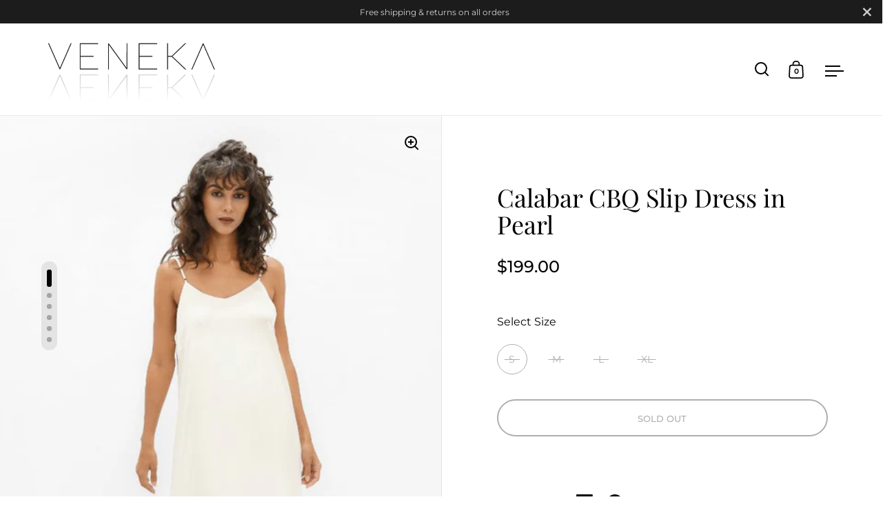

--- FILE ---
content_type: text/html; charset=utf-8
request_url: https://theveneka.com/products/calabar-cbq-slip-dress-in-pearl
body_size: 36517
content:
<!doctype html>
<html class="no-js" lang="en">
<head>
  <script src="https://www.googleoptimize.com/optimize.js?id=OPT-T4STQZP"></script>
  <!-- Google tag (gtag.js) -->
<script async src="https://www.googletagmanager.com/gtag/js?id=AW-11079933998"></script>
<script>
  window.dataLayer = window.dataLayer || [];
  function gtag(){dataLayer.push(arguments);}
  gtag('js', new Date());

  gtag('config', 'AW-11079933998');
</script>

<script>
window.KiwiSizing = window.KiwiSizing === undefined ? {} : window.KiwiSizing;
KiwiSizing.shop = "the-veneka.myshopify.com";


KiwiSizing.data = {
  collections: "279859822741,279782228117,412365160683,134664028224,395819614443,404380221675,238841921685,408794169579,238919647381,397512212715,410347143403,134664224832,399609266411,401133863147",
  tags: "below-the-knee-skirt-dress -length,grayscale-color,no-sleeve,notvegan-impact,sheath-dress,white-color",
  product: "7669128954091",
  vendor: "1 People Drop Ship",
  type: "Dresses",
  title: "Calabar CBQ Slip Dress in Pearl",
  images: ["\/\/theveneka.com\/cdn\/shop\/products\/calabar-cbq-slip-dress-in-pearl-1-people-drop-ship-sustainable-ethical-918426.png?v=1674947572","\/\/theveneka.com\/cdn\/shop\/products\/calabar-cbq-slip-dress-in-pearl-1-people-drop-ship-sustainable-ethical-614383.png?v=1674947572","\/\/theveneka.com\/cdn\/shop\/products\/calabar-cbq-slip-dress-in-pearl-1-people-drop-ship-sustainable-ethical-105307.png?v=1674947572","\/\/theveneka.com\/cdn\/shop\/products\/calabar-cbq-slip-dress-in-pearl-1-people-drop-ship-sustainable-ethical-234662.png?v=1674947572","\/\/theveneka.com\/cdn\/shop\/products\/calabar-cbq-slip-dress-in-pearl-1-people-drop-ship-sustainable-ethical-812093.png?v=1674947572","\/\/theveneka.com\/cdn\/shop\/products\/calabar-cbq-slip-dress-in-pearl-1-people-drop-ship-sustainable-ethical-741170.jpg?v=1674947572"],
  options: [{"name":"Size","position":1,"values":["S","M","L","XL"]}],
  variants: [{"id":42768083058923,"title":"S","option1":"S","option2":null,"option3":null,"sku":"1PRTW-FCSD-WHI-S","requires_shipping":true,"taxable":true,"featured_image":null,"available":false,"name":"Calabar CBQ Slip Dress in Pearl - S","public_title":"S","options":["S"],"price":19900,"weight":0,"compare_at_price":null,"inventory_management":"shopify","barcode":null,"requires_selling_plan":false,"selling_plan_allocations":[]},{"id":42768083091691,"title":"M","option1":"M","option2":null,"option3":null,"sku":"1PRTW-FCSD-WHI-M","requires_shipping":true,"taxable":true,"featured_image":null,"available":false,"name":"Calabar CBQ Slip Dress in Pearl - M","public_title":"M","options":["M"],"price":19900,"weight":0,"compare_at_price":null,"inventory_management":"shopify","barcode":null,"requires_selling_plan":false,"selling_plan_allocations":[]},{"id":42768083124459,"title":"L","option1":"L","option2":null,"option3":null,"sku":"1PRTW-FCSD-WHI-L","requires_shipping":true,"taxable":true,"featured_image":null,"available":false,"name":"Calabar CBQ Slip Dress in Pearl - L","public_title":"L","options":["L"],"price":19900,"weight":0,"compare_at_price":null,"inventory_management":"shopify","barcode":null,"requires_selling_plan":false,"selling_plan_allocations":[]},{"id":42768083157227,"title":"XL","option1":"XL","option2":null,"option3":null,"sku":"1PRTW-FCSD-WHI-XL","requires_shipping":true,"taxable":true,"featured_image":null,"available":false,"name":"Calabar CBQ Slip Dress in Pearl - XL","public_title":"XL","options":["XL"],"price":19900,"weight":0,"compare_at_price":null,"inventory_management":"shopify","barcode":null,"requires_selling_plan":false,"selling_plan_allocations":[]}],
};

</script>


<meta charset="utf-8">
  <meta name="viewport" content="width=device-width, initial-scale=1.0, height=device-height, minimum-scale=1.0">
  <meta http-equiv="X-UA-Compatible" content="IE=edge"> 

  <script>
  if (window.location.href == 'https://theveneka.com/collections/' || window.location.href == 'https://theveneka.com/collections/all/'  || window.location.href == 'https://theveneka.com/collections' || window.location.href == 'https://theveneka.com/collections/all') {
  var url = `https://theveneka.com/` 
  window.location.href = url;
  }
  </script><title>Calabar CBQ Slip Dress in Pearl &ndash; Veneka
</title><meta name="description" content="Maxi dress with a straight-cut, V-neckline and thin straps. IMPACT &amp;amp; CARE 100% regenerated silk - bluesign® certified luxurious mulberry silk fabric that brings positive environmental impact Produced from regenerative farming methods, that achieve comprehensive and sustainable conservation of the atmosphere, water "><meta property="og:type" content="product">
  <meta property="og:title" content="Calabar CBQ Slip Dress in Pearl">

  
    <meta property="og:image" content="http://theveneka.com/cdn/shop/products/calabar-cbq-slip-dress-in-pearl-1-people-drop-ship-sustainable-ethical-918426.png?v=1674947572&width=1024">
    <meta property="og:image:secure_url" content="https://theveneka.com/cdn/shop/products/calabar-cbq-slip-dress-in-pearl-1-people-drop-ship-sustainable-ethical-918426.png?v=1674947572&width=1024">
    <meta property="og:image:width" content="1024">
    <meta property="og:image:height" content="1024">
  
    <meta property="og:image" content="http://theveneka.com/cdn/shop/products/calabar-cbq-slip-dress-in-pearl-1-people-drop-ship-sustainable-ethical-614383.png?v=1674947572&width=1024">
    <meta property="og:image:secure_url" content="https://theveneka.com/cdn/shop/products/calabar-cbq-slip-dress-in-pearl-1-people-drop-ship-sustainable-ethical-614383.png?v=1674947572&width=1024">
    <meta property="og:image:width" content="1024">
    <meta property="og:image:height" content="1024">
  
    <meta property="og:image" content="http://theveneka.com/cdn/shop/products/calabar-cbq-slip-dress-in-pearl-1-people-drop-ship-sustainable-ethical-105307.png?v=1674947572&width=1024">
    <meta property="og:image:secure_url" content="https://theveneka.com/cdn/shop/products/calabar-cbq-slip-dress-in-pearl-1-people-drop-ship-sustainable-ethical-105307.png?v=1674947572&width=1024">
    <meta property="og:image:width" content="1024">
    <meta property="og:image:height" content="1024">
  

  <meta property="product:price:amount" content="199.00">
  <meta property="product:price:currency" content="USD">
  <meta property="product:availability" content="out of stock"><meta property="og:description" content="Maxi dress with a straight-cut, V-neckline and thin straps. IMPACT &amp;amp; CARE 100% regenerated silk - bluesign® certified luxurious mulberry silk fabric that brings positive environmental impact Produced from regenerative farming methods, that achieve comprehensive and sustainable conservation of the atmosphere, water "><meta property="og:url" content="https://theveneka.com/products/calabar-cbq-slip-dress-in-pearl">
<meta property="og:site_name" content="Veneka"><meta name="twitter:card" content="summary"><meta name="twitter:title" content="Calabar CBQ Slip Dress in Pearl">
  <meta name="twitter:description" content="Maxi dress with a straight-cut, V-neckline and thin straps. IMPACT &amp;amp; CARE 100% regenerated silk - bluesign® certified luxurious mulberry silk fabric that brings positive environmental impact Produced from regenerative farming methods, that achieve comprehensive and sustainable conservation of the atmosphere, water and soil 100% TENCEL™ Lyocell (Lining) - TENCEL™ branded Lyocell and Modal fibres which are produced by environmentally responsible processes from the sustainably sourced natural raw material wood Made ethically in Solo, Indonesia Highly recommend drying clean this dress Can also hand wash in cold water with mild soap and with similar colours Do not bleach and to avoid wrinkles, line dry in the shade Only warm iron if needed FIT Your perfect fit varies among brands. Use the size recommender, located below this product’s price, to find your fit. You’ll find the size chart there too.  If">
  <meta name="twitter:image" content="https://theveneka.com/cdn/shop/products/calabar-cbq-slip-dress-in-pearl-1-people-drop-ship-sustainable-ethical-918426.png?crop=center&height=600&v=1674947572&width=600"><script type="application/ld+json">
  {
    "@context": "http://schema.org",
    "@type": "Product",
    "offers": [{
          "@type": "Offer",
          "name": "S",
          "availability":"https://schema.org/OutOfStock",
          "price": 199.0,
          "priceCurrency": "USD",
          "priceValidUntil": "2026-01-31","sku": "1PRTW-FCSD-WHI-S","url": "/products/calabar-cbq-slip-dress-in-pearl/products/calabar-cbq-slip-dress-in-pearl?variant=42768083058923"
        },{
          "@type": "Offer",
          "name": "M",
          "availability":"https://schema.org/OutOfStock",
          "price": 199.0,
          "priceCurrency": "USD",
          "priceValidUntil": "2026-01-31","sku": "1PRTW-FCSD-WHI-M","url": "/products/calabar-cbq-slip-dress-in-pearl/products/calabar-cbq-slip-dress-in-pearl?variant=42768083091691"
        },{
          "@type": "Offer",
          "name": "L",
          "availability":"https://schema.org/OutOfStock",
          "price": 199.0,
          "priceCurrency": "USD",
          "priceValidUntil": "2026-01-31","sku": "1PRTW-FCSD-WHI-L","url": "/products/calabar-cbq-slip-dress-in-pearl/products/calabar-cbq-slip-dress-in-pearl?variant=42768083124459"
        },{
          "@type": "Offer",
          "name": "XL",
          "availability":"https://schema.org/OutOfStock",
          "price": 199.0,
          "priceCurrency": "USD",
          "priceValidUntil": "2026-01-31","sku": "1PRTW-FCSD-WHI-XL","url": "/products/calabar-cbq-slip-dress-in-pearl/products/calabar-cbq-slip-dress-in-pearl?variant=42768083157227"
        }],"brand": {
      "name": "1 People Drop Ship"
    },
    "name": "Calabar CBQ Slip Dress in Pearl",
    "description": "Maxi dress with a straight-cut, V-neckline and thin straps.\nIMPACT \u0026amp; CARE\n\n100% regenerated silk - bluesign® certified luxurious mulberry silk fabric that brings positive environmental impact\nProduced from regenerative farming methods, that achieve comprehensive and sustainable conservation of the atmosphere, water and soil\n100% TENCEL™ Lyocell (Lining) - TENCEL™ branded Lyocell and Modal fibres which are produced by environmentally responsible processes from the sustainably sourced natural raw material wood\nMade ethically in Solo, Indonesia\nHighly recommend drying clean this dress\nCan also hand wash in cold water with mild soap and with similar colours\n Do not bleach and to avoid wrinkles, line dry in the shade\nOnly warm iron if needed\n\nFIT\nYour perfect fit varies among brands. Use the size recommender, located below this product’s price, to find your fit. You’ll find the size chart there too. \nIf you have any questions, please email us at contact@venekagroup.com \n\nStraight fit\nSlip-on camisole maxi slip dress\nClean finish V-neckline\nSlit on both sides\nBrass ring and slider on the adjustable thin straps\n",
    "category": "Dresses",
    "url": "/products/calabar-cbq-slip-dress-in-pearl/products/calabar-cbq-slip-dress-in-pearl",
    "sku": "1PRTW-FCSD-WHI-S",
    "image": {
      "@type": "ImageObject",
      "url": "https://theveneka.com/cdn/shop/products/calabar-cbq-slip-dress-in-pearl-1-people-drop-ship-sustainable-ethical-918426.png?v=1674947572&width=1024",
      "image": "https://theveneka.com/cdn/shop/products/calabar-cbq-slip-dress-in-pearl-1-people-drop-ship-sustainable-ethical-918426.png?v=1674947572&width=1024",
      "name": "Calabar CBQ Slip Dress in Pearl - Veneka-Sustainable-Ethical-Dresses-1 People Drop Ship",
      "width": "1024",
      "height": "1024"
    }
  }
  </script><script type="application/ld+json">
  {
    "@context": "http://schema.org",
    "@type": "BreadcrumbList",
  "itemListElement": [{
      "@type": "ListItem",
      "position": 1,
      "name": "Home",
      "item": "https://theveneka.com"
    },{
          "@type": "ListItem",
          "position": 2,
          "name": "Calabar CBQ Slip Dress in Pearl",
          "item": "https://theveneka.com/products/calabar-cbq-slip-dress-in-pearl"
        }]
  }
  </script><script type="application/ld+json">
  {
    "@context": "http://schema.org",
    "@type" : "Organization",
  "name" : "Veneka",
  "url" : "https://theveneka.com",
  "potentialAction": {
    "@type": "SearchAction",
    "target": "/search?q={search_term}",
    "query-input": "required name=search_term"
  }
  }
  </script><link rel="canonical" href="https://theveneka.com/products/calabar-cbq-slip-dress-in-pearl">

  <link rel="preconnect" href="https://cdn.shopify.com"><link rel="preconnect" href="https://fonts.shopifycdn.com" crossorigin><link rel="preload" as="script" href="//theveneka.com/cdn/shop/t/12/assets/theme.js?v=129494323118184054561656626354">
  <link rel="preload" as="style" href="//theveneka.com/cdn/shop/t/12/assets/theme.css?v=60943312352533484131657740609">
  <link href="//theveneka.com/cdn/shop/t/12/assets/theme.css?v=60943312352533484131657740609" rel="stylesheet" type="text/css" media="all" />
<script>window.performance && window.performance.mark && window.performance.mark('shopify.content_for_header.start');</script><meta name="facebook-domain-verification" content="5834qsjz27bh1akh3av5bhmpx6zjm4">
<meta name="facebook-domain-verification" content="mib5tcuw52nstdzpsznw0iu5d81r6n">
<meta name="google-site-verification" content="Gcv2Rqf46IFkr468366Jh67UTNIAP1sfvISojytUHHc">
<meta id="shopify-digital-wallet" name="shopify-digital-wallet" content="/2578874432/digital_wallets/dialog">
<meta name="shopify-checkout-api-token" content="fb70084c93d28b56746426e641c96f34">
<meta id="in-context-paypal-metadata" data-shop-id="2578874432" data-venmo-supported="true" data-environment="production" data-locale="en_US" data-paypal-v4="true" data-currency="USD">
<link rel="alternate" type="application/json+oembed" href="https://theveneka.com/products/calabar-cbq-slip-dress-in-pearl.oembed">
<script async="async" src="/checkouts/internal/preloads.js?locale=en-US"></script>
<link rel="preconnect" href="https://shop.app" crossorigin="anonymous">
<script async="async" src="https://shop.app/checkouts/internal/preloads.js?locale=en-US&shop_id=2578874432" crossorigin="anonymous"></script>
<script id="apple-pay-shop-capabilities" type="application/json">{"shopId":2578874432,"countryCode":"US","currencyCode":"USD","merchantCapabilities":["supports3DS"],"merchantId":"gid:\/\/shopify\/Shop\/2578874432","merchantName":"Veneka","requiredBillingContactFields":["postalAddress","email"],"requiredShippingContactFields":["postalAddress","email"],"shippingType":"shipping","supportedNetworks":["visa","masterCard","amex","discover","elo","jcb"],"total":{"type":"pending","label":"Veneka","amount":"1.00"},"shopifyPaymentsEnabled":true,"supportsSubscriptions":true}</script>
<script id="shopify-features" type="application/json">{"accessToken":"fb70084c93d28b56746426e641c96f34","betas":["rich-media-storefront-analytics"],"domain":"theveneka.com","predictiveSearch":true,"shopId":2578874432,"locale":"en"}</script>
<script>var Shopify = Shopify || {};
Shopify.shop = "the-veneka.myshopify.com";
Shopify.locale = "en";
Shopify.currency = {"active":"USD","rate":"1.0"};
Shopify.country = "US";
Shopify.theme = {"name":"Split","id":133900370155,"schema_name":"Split","schema_version":"3.2.2","theme_store_id":842,"role":"main"};
Shopify.theme.handle = "null";
Shopify.theme.style = {"id":null,"handle":null};
Shopify.cdnHost = "theveneka.com/cdn";
Shopify.routes = Shopify.routes || {};
Shopify.routes.root = "/";</script>
<script type="module">!function(o){(o.Shopify=o.Shopify||{}).modules=!0}(window);</script>
<script>!function(o){function n(){var o=[];function n(){o.push(Array.prototype.slice.apply(arguments))}return n.q=o,n}var t=o.Shopify=o.Shopify||{};t.loadFeatures=n(),t.autoloadFeatures=n()}(window);</script>
<script>
  window.ShopifyPay = window.ShopifyPay || {};
  window.ShopifyPay.apiHost = "shop.app\/pay";
  window.ShopifyPay.redirectState = null;
</script>
<script id="shop-js-analytics" type="application/json">{"pageType":"product"}</script>
<script defer="defer" async type="module" src="//theveneka.com/cdn/shopifycloud/shop-js/modules/v2/client.init-shop-cart-sync_BdyHc3Nr.en.esm.js"></script>
<script defer="defer" async type="module" src="//theveneka.com/cdn/shopifycloud/shop-js/modules/v2/chunk.common_Daul8nwZ.esm.js"></script>
<script type="module">
  await import("//theveneka.com/cdn/shopifycloud/shop-js/modules/v2/client.init-shop-cart-sync_BdyHc3Nr.en.esm.js");
await import("//theveneka.com/cdn/shopifycloud/shop-js/modules/v2/chunk.common_Daul8nwZ.esm.js");

  window.Shopify.SignInWithShop?.initShopCartSync?.({"fedCMEnabled":true,"windoidEnabled":true});

</script>
<script defer="defer" async type="module" src="//theveneka.com/cdn/shopifycloud/shop-js/modules/v2/client.payment-terms_MV4M3zvL.en.esm.js"></script>
<script defer="defer" async type="module" src="//theveneka.com/cdn/shopifycloud/shop-js/modules/v2/chunk.common_Daul8nwZ.esm.js"></script>
<script defer="defer" async type="module" src="//theveneka.com/cdn/shopifycloud/shop-js/modules/v2/chunk.modal_CQq8HTM6.esm.js"></script>
<script type="module">
  await import("//theveneka.com/cdn/shopifycloud/shop-js/modules/v2/client.payment-terms_MV4M3zvL.en.esm.js");
await import("//theveneka.com/cdn/shopifycloud/shop-js/modules/v2/chunk.common_Daul8nwZ.esm.js");
await import("//theveneka.com/cdn/shopifycloud/shop-js/modules/v2/chunk.modal_CQq8HTM6.esm.js");

  
</script>
<script>
  window.Shopify = window.Shopify || {};
  if (!window.Shopify.featureAssets) window.Shopify.featureAssets = {};
  window.Shopify.featureAssets['shop-js'] = {"shop-cart-sync":["modules/v2/client.shop-cart-sync_QYOiDySF.en.esm.js","modules/v2/chunk.common_Daul8nwZ.esm.js"],"init-fed-cm":["modules/v2/client.init-fed-cm_DchLp9rc.en.esm.js","modules/v2/chunk.common_Daul8nwZ.esm.js"],"shop-button":["modules/v2/client.shop-button_OV7bAJc5.en.esm.js","modules/v2/chunk.common_Daul8nwZ.esm.js"],"init-windoid":["modules/v2/client.init-windoid_DwxFKQ8e.en.esm.js","modules/v2/chunk.common_Daul8nwZ.esm.js"],"shop-cash-offers":["modules/v2/client.shop-cash-offers_DWtL6Bq3.en.esm.js","modules/v2/chunk.common_Daul8nwZ.esm.js","modules/v2/chunk.modal_CQq8HTM6.esm.js"],"shop-toast-manager":["modules/v2/client.shop-toast-manager_CX9r1SjA.en.esm.js","modules/v2/chunk.common_Daul8nwZ.esm.js"],"init-shop-email-lookup-coordinator":["modules/v2/client.init-shop-email-lookup-coordinator_UhKnw74l.en.esm.js","modules/v2/chunk.common_Daul8nwZ.esm.js"],"pay-button":["modules/v2/client.pay-button_DzxNnLDY.en.esm.js","modules/v2/chunk.common_Daul8nwZ.esm.js"],"avatar":["modules/v2/client.avatar_BTnouDA3.en.esm.js"],"init-shop-cart-sync":["modules/v2/client.init-shop-cart-sync_BdyHc3Nr.en.esm.js","modules/v2/chunk.common_Daul8nwZ.esm.js"],"shop-login-button":["modules/v2/client.shop-login-button_D8B466_1.en.esm.js","modules/v2/chunk.common_Daul8nwZ.esm.js","modules/v2/chunk.modal_CQq8HTM6.esm.js"],"init-customer-accounts-sign-up":["modules/v2/client.init-customer-accounts-sign-up_C8fpPm4i.en.esm.js","modules/v2/client.shop-login-button_D8B466_1.en.esm.js","modules/v2/chunk.common_Daul8nwZ.esm.js","modules/v2/chunk.modal_CQq8HTM6.esm.js"],"init-shop-for-new-customer-accounts":["modules/v2/client.init-shop-for-new-customer-accounts_CVTO0Ztu.en.esm.js","modules/v2/client.shop-login-button_D8B466_1.en.esm.js","modules/v2/chunk.common_Daul8nwZ.esm.js","modules/v2/chunk.modal_CQq8HTM6.esm.js"],"init-customer-accounts":["modules/v2/client.init-customer-accounts_dRgKMfrE.en.esm.js","modules/v2/client.shop-login-button_D8B466_1.en.esm.js","modules/v2/chunk.common_Daul8nwZ.esm.js","modules/v2/chunk.modal_CQq8HTM6.esm.js"],"shop-follow-button":["modules/v2/client.shop-follow-button_CkZpjEct.en.esm.js","modules/v2/chunk.common_Daul8nwZ.esm.js","modules/v2/chunk.modal_CQq8HTM6.esm.js"],"lead-capture":["modules/v2/client.lead-capture_BntHBhfp.en.esm.js","modules/v2/chunk.common_Daul8nwZ.esm.js","modules/v2/chunk.modal_CQq8HTM6.esm.js"],"checkout-modal":["modules/v2/client.checkout-modal_CfxcYbTm.en.esm.js","modules/v2/chunk.common_Daul8nwZ.esm.js","modules/v2/chunk.modal_CQq8HTM6.esm.js"],"shop-login":["modules/v2/client.shop-login_Da4GZ2H6.en.esm.js","modules/v2/chunk.common_Daul8nwZ.esm.js","modules/v2/chunk.modal_CQq8HTM6.esm.js"],"payment-terms":["modules/v2/client.payment-terms_MV4M3zvL.en.esm.js","modules/v2/chunk.common_Daul8nwZ.esm.js","modules/v2/chunk.modal_CQq8HTM6.esm.js"]};
</script>
<script>(function() {
  var isLoaded = false;
  function asyncLoad() {
    if (isLoaded) return;
    isLoaded = true;
    var urls = ["?shop=the-veneka.myshopify.com","https:\/\/simile.scopemedia.com\/visual-search\/shopify\/1.5.9-veneka\/widget\/SearchWidget.js?shop=the-veneka.myshopify.com"];
    for (var i = 0; i < urls.length; i++) {
      var s = document.createElement('script');
      s.type = 'text/javascript';
      s.async = true;
      s.src = urls[i];
      var x = document.getElementsByTagName('script')[0];
      x.parentNode.insertBefore(s, x);
    }
  };
  if(window.attachEvent) {
    window.attachEvent('onload', asyncLoad);
  } else {
    window.addEventListener('load', asyncLoad, false);
  }
})();</script>
<script id="__st">var __st={"a":2578874432,"offset":-28800,"reqid":"9d16ccf0-4093-4dc0-97e7-3914c50775ed-1768998938","pageurl":"theveneka.com\/products\/calabar-cbq-slip-dress-in-pearl","u":"8907f3a7a8dd","p":"product","rtyp":"product","rid":7669128954091};</script>
<script>window.ShopifyPaypalV4VisibilityTracking = true;</script>
<script id="captcha-bootstrap">!function(){'use strict';const t='contact',e='account',n='new_comment',o=[[t,t],['blogs',n],['comments',n],[t,'customer']],c=[[e,'customer_login'],[e,'guest_login'],[e,'recover_customer_password'],[e,'create_customer']],r=t=>t.map((([t,e])=>`form[action*='/${t}']:not([data-nocaptcha='true']) input[name='form_type'][value='${e}']`)).join(','),a=t=>()=>t?[...document.querySelectorAll(t)].map((t=>t.form)):[];function s(){const t=[...o],e=r(t);return a(e)}const i='password',u='form_key',d=['recaptcha-v3-token','g-recaptcha-response','h-captcha-response',i],f=()=>{try{return window.sessionStorage}catch{return}},m='__shopify_v',_=t=>t.elements[u];function p(t,e,n=!1){try{const o=window.sessionStorage,c=JSON.parse(o.getItem(e)),{data:r}=function(t){const{data:e,action:n}=t;return t[m]||n?{data:e,action:n}:{data:t,action:n}}(c);for(const[e,n]of Object.entries(r))t.elements[e]&&(t.elements[e].value=n);n&&o.removeItem(e)}catch(o){console.error('form repopulation failed',{error:o})}}const l='form_type',E='cptcha';function T(t){t.dataset[E]=!0}const w=window,h=w.document,L='Shopify',v='ce_forms',y='captcha';let A=!1;((t,e)=>{const n=(g='f06e6c50-85a8-45c8-87d0-21a2b65856fe',I='https://cdn.shopify.com/shopifycloud/storefront-forms-hcaptcha/ce_storefront_forms_captcha_hcaptcha.v1.5.2.iife.js',D={infoText:'Protected by hCaptcha',privacyText:'Privacy',termsText:'Terms'},(t,e,n)=>{const o=w[L][v],c=o.bindForm;if(c)return c(t,g,e,D).then(n);var r;o.q.push([[t,g,e,D],n]),r=I,A||(h.body.append(Object.assign(h.createElement('script'),{id:'captcha-provider',async:!0,src:r})),A=!0)});var g,I,D;w[L]=w[L]||{},w[L][v]=w[L][v]||{},w[L][v].q=[],w[L][y]=w[L][y]||{},w[L][y].protect=function(t,e){n(t,void 0,e),T(t)},Object.freeze(w[L][y]),function(t,e,n,w,h,L){const[v,y,A,g]=function(t,e,n){const i=e?o:[],u=t?c:[],d=[...i,...u],f=r(d),m=r(i),_=r(d.filter((([t,e])=>n.includes(e))));return[a(f),a(m),a(_),s()]}(w,h,L),I=t=>{const e=t.target;return e instanceof HTMLFormElement?e:e&&e.form},D=t=>v().includes(t);t.addEventListener('submit',(t=>{const e=I(t);if(!e)return;const n=D(e)&&!e.dataset.hcaptchaBound&&!e.dataset.recaptchaBound,o=_(e),c=g().includes(e)&&(!o||!o.value);(n||c)&&t.preventDefault(),c&&!n&&(function(t){try{if(!f())return;!function(t){const e=f();if(!e)return;const n=_(t);if(!n)return;const o=n.value;o&&e.removeItem(o)}(t);const e=Array.from(Array(32),(()=>Math.random().toString(36)[2])).join('');!function(t,e){_(t)||t.append(Object.assign(document.createElement('input'),{type:'hidden',name:u})),t.elements[u].value=e}(t,e),function(t,e){const n=f();if(!n)return;const o=[...t.querySelectorAll(`input[type='${i}']`)].map((({name:t})=>t)),c=[...d,...o],r={};for(const[a,s]of new FormData(t).entries())c.includes(a)||(r[a]=s);n.setItem(e,JSON.stringify({[m]:1,action:t.action,data:r}))}(t,e)}catch(e){console.error('failed to persist form',e)}}(e),e.submit())}));const S=(t,e)=>{t&&!t.dataset[E]&&(n(t,e.some((e=>e===t))),T(t))};for(const o of['focusin','change'])t.addEventListener(o,(t=>{const e=I(t);D(e)&&S(e,y())}));const B=e.get('form_key'),M=e.get(l),P=B&&M;t.addEventListener('DOMContentLoaded',(()=>{const t=y();if(P)for(const e of t)e.elements[l].value===M&&p(e,B);[...new Set([...A(),...v().filter((t=>'true'===t.dataset.shopifyCaptcha))])].forEach((e=>S(e,t)))}))}(h,new URLSearchParams(w.location.search),n,t,e,['guest_login'])})(!0,!0)}();</script>
<script integrity="sha256-4kQ18oKyAcykRKYeNunJcIwy7WH5gtpwJnB7kiuLZ1E=" data-source-attribution="shopify.loadfeatures" defer="defer" src="//theveneka.com/cdn/shopifycloud/storefront/assets/storefront/load_feature-a0a9edcb.js" crossorigin="anonymous"></script>
<script crossorigin="anonymous" defer="defer" src="//theveneka.com/cdn/shopifycloud/storefront/assets/shopify_pay/storefront-65b4c6d7.js?v=20250812"></script>
<script data-source-attribution="shopify.dynamic_checkout.dynamic.init">var Shopify=Shopify||{};Shopify.PaymentButton=Shopify.PaymentButton||{isStorefrontPortableWallets:!0,init:function(){window.Shopify.PaymentButton.init=function(){};var t=document.createElement("script");t.src="https://theveneka.com/cdn/shopifycloud/portable-wallets/latest/portable-wallets.en.js",t.type="module",document.head.appendChild(t)}};
</script>
<script data-source-attribution="shopify.dynamic_checkout.buyer_consent">
  function portableWalletsHideBuyerConsent(e){var t=document.getElementById("shopify-buyer-consent"),n=document.getElementById("shopify-subscription-policy-button");t&&n&&(t.classList.add("hidden"),t.setAttribute("aria-hidden","true"),n.removeEventListener("click",e))}function portableWalletsShowBuyerConsent(e){var t=document.getElementById("shopify-buyer-consent"),n=document.getElementById("shopify-subscription-policy-button");t&&n&&(t.classList.remove("hidden"),t.removeAttribute("aria-hidden"),n.addEventListener("click",e))}window.Shopify?.PaymentButton&&(window.Shopify.PaymentButton.hideBuyerConsent=portableWalletsHideBuyerConsent,window.Shopify.PaymentButton.showBuyerConsent=portableWalletsShowBuyerConsent);
</script>
<script>
  function portableWalletsCleanup(e){e&&e.src&&console.error("Failed to load portable wallets script "+e.src);var t=document.querySelectorAll("shopify-accelerated-checkout .shopify-payment-button__skeleton, shopify-accelerated-checkout-cart .wallet-cart-button__skeleton"),e=document.getElementById("shopify-buyer-consent");for(let e=0;e<t.length;e++)t[e].remove();e&&e.remove()}function portableWalletsNotLoadedAsModule(e){e instanceof ErrorEvent&&"string"==typeof e.message&&e.message.includes("import.meta")&&"string"==typeof e.filename&&e.filename.includes("portable-wallets")&&(window.removeEventListener("error",portableWalletsNotLoadedAsModule),window.Shopify.PaymentButton.failedToLoad=e,"loading"===document.readyState?document.addEventListener("DOMContentLoaded",window.Shopify.PaymentButton.init):window.Shopify.PaymentButton.init())}window.addEventListener("error",portableWalletsNotLoadedAsModule);
</script>

<script type="module" src="https://theveneka.com/cdn/shopifycloud/portable-wallets/latest/portable-wallets.en.js" onError="portableWalletsCleanup(this)" crossorigin="anonymous"></script>
<script nomodule>
  document.addEventListener("DOMContentLoaded", portableWalletsCleanup);
</script>

<link id="shopify-accelerated-checkout-styles" rel="stylesheet" media="screen" href="https://theveneka.com/cdn/shopifycloud/portable-wallets/latest/accelerated-checkout-backwards-compat.css" crossorigin="anonymous">
<style id="shopify-accelerated-checkout-cart">
        #shopify-buyer-consent {
  margin-top: 1em;
  display: inline-block;
  width: 100%;
}

#shopify-buyer-consent.hidden {
  display: none;
}

#shopify-subscription-policy-button {
  background: none;
  border: none;
  padding: 0;
  text-decoration: underline;
  font-size: inherit;
  cursor: pointer;
}

#shopify-subscription-policy-button::before {
  box-shadow: none;
}

      </style>

<script>window.performance && window.performance.mark && window.performance.mark('shopify.content_for_header.end');</script><noscript>
    <link rel="stylesheet" href="//theveneka.com/cdn/shop/t/12/assets/theme-noscript.css?v=78259120545182003951656626353">
  </noscript>

  <script>
    const rbi = [];
    const ribSetSize = (img) => {
      if ( img.offsetWidth / img.dataset.ratio < img.offsetHeight ) {
        img.setAttribute('sizes', `${Math.ceil(img.offsetHeight * img.dataset.ratio)}px`);
      } else {
        img.setAttribute('sizes', `${Math.ceil(img.offsetWidth)}px`);
      }
    }
    function debounce(fn, wait) {
      let t;
      return (...args) => {
        clearTimeout(t);
        t = setTimeout(() => fn.apply(this, args), wait);
      };
    }
    window.addEventListener('resize', debounce(()=>{
      for ( let img of rbi ) {
        ribSetSize(img);
      }
    }, 250));
  </script>

  <script>
    const ProductHeaderHelper = productSelector => {
      const originalHeader = document.querySelector(`${productSelector} .product-header`);
      let duplicateHeader = document.createElement('div');
      duplicateHeader.classList = 'product-header product-header--mobile';
      duplicateHeader.innerHTML = document.querySelector(`${productSelector} product-header`).innerHTML;
      duplicateHeader.querySelector('.price-reviews').id = "";
      document.querySelector(`${productSelector}`).prepend(duplicateHeader);
      const headerObserver = new MutationObserver(mutations=>{
        for ( const mutation of mutations ) {
          duplicateHeader.innerHTML = originalHeader.innerHTML;
        }
      });
      headerObserver.observe(originalHeader,{ attributes: false, childList: true, subtree: true })
    }
  </script><link rel="preload" href="//theveneka.com/cdn/fonts/playfair_display/playfairdisplay_n4.9980f3e16959dc89137cc1369bfc3ae98af1deb9.woff2" as="font" type="font/woff2" crossorigin><link rel="preload" href="//theveneka.com/cdn/fonts/montserrat/montserrat_n4.81949fa0ac9fd2021e16436151e8eaa539321637.woff2" as="font" type="font/woff2" crossorigin><style type="text/css">



@font-face {
  font-family: "Playfair Display";
  font-weight: 400;
  font-style: normal;
  font-display: swap;
  src: url("//theveneka.com/cdn/fonts/playfair_display/playfairdisplay_n4.9980f3e16959dc89137cc1369bfc3ae98af1deb9.woff2") format("woff2"),
       url("//theveneka.com/cdn/fonts/playfair_display/playfairdisplay_n4.c562b7c8e5637886a811d2a017f9e023166064ee.woff") format("woff");
}
@font-face {
  font-family: Montserrat;
  font-weight: 400;
  font-style: normal;
  font-display: swap;
  src: url("//theveneka.com/cdn/fonts/montserrat/montserrat_n4.81949fa0ac9fd2021e16436151e8eaa539321637.woff2") format("woff2"),
       url("//theveneka.com/cdn/fonts/montserrat/montserrat_n4.a6c632ca7b62da89c3594789ba828388aac693fe.woff") format("woff");
}
@font-face {
  font-family: Montserrat;
  font-weight: 500;
  font-style: normal;
  font-display: swap;
  src: url("//theveneka.com/cdn/fonts/montserrat/montserrat_n5.07ef3781d9c78c8b93c98419da7ad4fbeebb6635.woff2") format("woff2"),
       url("//theveneka.com/cdn/fonts/montserrat/montserrat_n5.adf9b4bd8b0e4f55a0b203cdd84512667e0d5e4d.woff") format("woff");
}
@font-face {
  font-family: Montserrat;
  font-weight: 400;
  font-style: italic;
  font-display: swap;
  src: url("//theveneka.com/cdn/fonts/montserrat/montserrat_i4.5a4ea298b4789e064f62a29aafc18d41f09ae59b.woff2") format("woff2"),
       url("//theveneka.com/cdn/fonts/montserrat/montserrat_i4.072b5869c5e0ed5b9d2021e4c2af132e16681ad2.woff") format("woff");
}
</style>
<style type="text/css">

  :root {

    /* Main color scheme */

    --main-text: #000000;
    --main-text-hover: rgba(0, 0, 0, 0.82);
    --main-text-foreground: #fff;
    
    --main-background: #ffffff;
    --main-background-gradient: rgba(255, 255, 255, 0);
    --main-background-secondary: rgba(0, 0, 0, 0.18);
    --main-background-third: rgba(0, 0, 0, 0.03);
    --main-borders: rgba(0, 0, 0, 0.08);

    /* Header & sidebars color scheme */
    
    --header-text: #000000;
    --header-text-foreground: #fff;
    
    --header-background: #ffffff;
    --header-background-secondary: rgba(0, 0, 0, 0.18);
    --header-borders: rgba(0, 0, 0, 0.08);

    /* Footer color scheme */

    --footer-text: ;
    --footer-text-foreground: #fff;
    
    --footer-background: ;
    --footer-background-secondary: ;
    --footer-borders: ;

    /* Buttons radius */

    --buttons-radius: 30px;

    /* Font variables */

    --font-stack-headings: "Playfair Display", serif;
    --font-weight-headings: 400;
    --font-style-headings: normal;

    --font-stack-body: Montserrat, sans-serif;
    --font-weight-body: 400;--font-weight-body-bold: 500;--font-style-body: normal;

    --base-headings-size: 60;
    --base-headings-line: 1.1;
    --base-body-size: 16;
    --base-body-line: 1.6;

  }

  select, .regular-select-cover {
    background-image: url("data:image/svg+xml,%0A%3Csvg width='14' height='9' viewBox='0 0 14 9' fill='none' xmlns='http://www.w3.org/2000/svg'%3E%3Cpath d='M8.42815 7.47604L7.01394 8.89025L0.528658 2.40497L1.94287 0.990753L8.42815 7.47604Z' fill='rgb(0, 0, 0)'/%3E%3Cpath d='M6.98591 8.89025L5.5717 7.47604L12.057 0.990755L13.4712 2.40497L6.98591 8.89025Z' fill='rgb(0, 0, 0)'/%3E%3C/svg%3E%0A");
  }
  sidebar-drawer .facets__disclosure:after, sidebar-drawer select {
    background-image: url("data:image/svg+xml,%0A%3Csvg width='14' height='9' viewBox='0 0 14 9' fill='none' xmlns='http://www.w3.org/2000/svg'%3E%3Cpath d='M8.42815 7.47604L7.01394 8.89025L0.528658 2.40497L1.94287 0.990753L8.42815 7.47604Z' fill='rgb(0, 0, 0)'/%3E%3Cpath d='M6.98591 8.89025L5.5717 7.47604L12.057 0.990755L13.4712 2.40497L6.98591 8.89025Z' fill='rgb(0, 0, 0)'/%3E%3C/svg%3E%0A");
  }

</style><script>var loox_global_hash = '1656534435511';</script><style>.loox-reviews-default { max-width: 1200px; margin: 0 auto; }.loox-rating .loox-icon { color:#f59ea3; }</style>
 
<script>
  var _talkableq = _talkableq || [];
  _talkableq.push(['authenticate_customer', {"email":"","first_name":"","last_name":"","customer_id":""}]);
</script>
<script async src="//d2jjzw81hqbuqv.cloudfront.net/integration/clients/veneka.min.js" type="text/javascript"></script>

  
  <script type="text/javascript">
    (function(c,l,a,r,i,t,y){
        c[a]=c[a]||function(){(c[a].q=c[a].q||[]).push(arguments)};
        t=l.createElement(r);t.async=1;t.src="https://www.clarity.ms/tag/"+i;
        y=l.getElementsByTagName(r)[0];y.parentNode.insertBefore(t,y);
    })(window, document, "clarity", "script", "cokhraeuhc");
</script>
<!-- Added by TinyIMG -->
<script type="application/ld+json">{
 "@context": "https://schema.org",
 "@type": "WebSite",
 "name": "Veneka",
 "url": "theveneka.com","sameAs": ["https://www.facebook.com/theveneka/","https://www.instagram.com/theveneka/","https://www.pinterest.com/theveneka/"],"potentialAction": {
      "@type": "SearchAction",
      "target": "https://theveneka.com/search?q={query}",
      "query-input": "required name=query",
      "url": "https://theveneka.com"
 }
}
</script>
    
<script type="application/ld+json">{
 "@context": "https://schema.org",
 "@type": "ClothingStore",
 "name":"Veneka","openingHours":"Mo-Su 00:00-00:00","url": "https://theveneka.com","description": "We curate ethical, sustainable and cruelty-free (vegan) treasures styled in a capsule wardrobe. Our clients build their capsules with the help of our stylists who chat directly with them. Never wonder what to wear again. Welcome to The Veneka Experience.","telephone": "9144149347","image": "https://image-optimizer.salessquad.co.uk/images/json-ld/002d671616fd5d8d36f5f8a8ca4993cc.png","priceRange": "14USD - 350USD",
"address": {
 	"@type": "PostalAddress","streetAddress": "540 Presdient St","addressLocality": "Brooklyn","addressRegion": "NY","addressCountry": "United States"},"contactPoint": {
       "@type": "ContactPoint",
       "contactType": "customer support","telephone": "9144149347","email": "contact@venekagroup.com"}}
 </script>
    

<script type="application/ld+json">
    {
      "@context": "https://schema.org/",
      "@type": "Product",
"mpn": null,

           "sku": "1PRTW-FCSD-WHI-S",
              "category": "Dresses",
              "weight": "0.0lb","offers" : [
           {
               "@type" : "Offer" ,
                   "mpn": 42768083058923,

                   "sku": "1PRTW-FCSD-WHI-S",
               "priceCurrency" : "USD" ,
               "price": "199.0",
               "priceValidUntil": "2026-04-21",
               "availability" : "http://schema.org/OutOfStock",
               "itemCondition": "http://schema.org/NewCondition",
                   "name": "S",
                   "url" : "https://theveneka.com/products/calabar-cbq-slip-dress-in-pearl?variant=42768083058923",
                   "seller" : {
                       "@type" : "Organization",
                       "name" : "Veneka"
                   }
               },
               {
               "@type" : "Offer" ,
                   "mpn": 42768083091691,

                   "sku": "1PRTW-FCSD-WHI-M",
               "priceCurrency" : "USD" ,
               "price": "199.0",
               "priceValidUntil": "2026-04-21",
               "availability" : "http://schema.org/OutOfStock",
               "itemCondition": "http://schema.org/NewCondition",
                   "name": "M",
                   "url" : "https://theveneka.com/products/calabar-cbq-slip-dress-in-pearl?variant=42768083091691",
                   "seller" : {
                       "@type" : "Organization",
                       "name" : "Veneka"
                   }
               },
               {
               "@type" : "Offer" ,
                   "mpn": 42768083124459,

                   "sku": "1PRTW-FCSD-WHI-L",
               "priceCurrency" : "USD" ,
               "price": "199.0",
               "priceValidUntil": "2026-04-21",
               "availability" : "http://schema.org/OutOfStock",
               "itemCondition": "http://schema.org/NewCondition",
                   "name": "L",
                   "url" : "https://theveneka.com/products/calabar-cbq-slip-dress-in-pearl?variant=42768083124459",
                   "seller" : {
                       "@type" : "Organization",
                       "name" : "Veneka"
                   }
               },
               {
               "@type" : "Offer" ,
                   "mpn": 42768083157227,

                   "sku": "1PRTW-FCSD-WHI-XL",
               "priceCurrency" : "USD" ,
               "price": "199.0",
               "priceValidUntil": "2026-04-21",
               "availability" : "http://schema.org/OutOfStock",
               "itemCondition": "http://schema.org/NewCondition",
                   "name": "XL",
                   "url" : "https://theveneka.com/products/calabar-cbq-slip-dress-in-pearl?variant=42768083157227",
                   "seller" : {
                       "@type" : "Organization",
                       "name" : "Veneka"
                   }
               }
           ],

        "name": "Calabar CBQ Slip Dress in Pearl","image": "https://theveneka.com/cdn/shop/products/calabar-cbq-slip-dress-in-pearl-1-people-drop-ship-sustainable-ethical-918426.png?v=1674947572",
    
    
    
    
    

    
    
    
    
    
"description": "\u0026lt;p\u0026gt;\u0026lt;span data-mce-fragment=\u0026quot;1\u0026quot;\u0026gt;Maxi dress with a straight-cut, V-neckline and thin straps.\u0026lt;\/span\u0026gt;\u0026lt;\/p\u0026gt;\n\u0026lt;h5\u0026gt;IMPACT \u0026amp;amp; CARE\u0026lt;\/h5\u0026gt;\n\u0026lt;ul\u0026gt;\n\u0026lt;li\u0026gt;\u0026lt;span\u0026gt;100% regenerated silk - bluesign® certified luxurious mulberry silk fabric that brings positive environmental impact\u0026lt;\/span\u0026gt;\u0026lt;\/li\u0026gt;\n\u0026lt;li\u0026gt;\u0026lt;span\u0026gt;Produced from regenerative farming methods, that achieve comprehensive and sustainable conservation of the atmosphere, water and soil\u0026lt;\/span\u0026gt;\u0026lt;\/li\u0026gt;\n\u0026lt;li\u0026gt;\u0026lt;span\u0026gt;100% TENCEL™ Lyocell (Lining) - TENCEL™ branded Lyocell and Modal fibres which are produced by environmentally responsible processes from the sustainably sourced natural raw material wood\u0026lt;\/span\u0026gt;\u0026lt;\/li\u0026gt;\n\u0026lt;li\u0026gt;\u0026lt;span\u0026gt;Made ethically in Solo, Indonesia\u0026lt;\/span\u0026gt;\u0026lt;\/li\u0026gt;\n\u0026lt;li\u0026gt;\u0026lt;span\u0026gt;Highly recommend drying clean this dress\u0026lt;\/span\u0026gt;\u0026lt;\/li\u0026gt;\n\u0026lt;li\u0026gt;\u0026lt;span\u0026gt;Can also hand wash in cold water with mild soap and with similar colours\u0026lt;\/span\u0026gt;\u0026lt;\/li\u0026gt;\n\u0026lt;li\u0026gt;\u0026lt;span\u0026gt; Do not bleach and to avoid wrinkles, line dry in the shade\u0026lt;\/span\u0026gt;\u0026lt;\/li\u0026gt;\n\u0026lt;li\u0026gt;\u0026lt;span\u0026gt;Only warm iron if needed\u0026lt;\/span\u0026gt;\u0026lt;\/li\u0026gt;\n\u0026lt;\/ul\u0026gt;\n\u0026lt;h5\u0026gt;\u0026lt;span\u0026gt;FIT\u0026lt;\/span\u0026gt;\u0026lt;\/h5\u0026gt;\n\u0026lt;p\u0026gt;\u0026lt;span style=\u0026quot;font-weight: 400;\u0026quot; data-mce-style=\u0026quot;font-weight: 400;\u0026quot;\u0026gt;Your perfect fit varies among brands. Use the size recommender, located below this product’s price, to find your fit. You’ll find the size chart there too. \u0026lt;\/span\u0026gt;\u0026lt;\/p\u0026gt;\n\u0026lt;p\u0026gt;\u0026lt;span style=\u0026quot;font-weight: 400;\u0026quot; data-mce-style=\u0026quot;font-weight: 400;\u0026quot;\u0026gt;If you have any questions, please email us at\u0026lt;span\u0026gt; \u0026lt;\/span\u0026gt;\u0026lt;\/span\u0026gt;\u0026lt;a href=\u0026quot;mailto:contact@venekagroup.com\u0026quot; data-mce-href=\u0026quot;mailto:contact@venekagroup.com\u0026quot;\u0026gt;\u0026lt;span style=\u0026quot;font-weight: 400;\u0026quot; data-mce-style=\u0026quot;font-weight: 400;\u0026quot;\u0026gt;contact@venekagroup.com\u0026lt;\/span\u0026gt;\u0026lt;\/a\u0026gt;\u0026lt;span style=\u0026quot;font-weight: 400;\u0026quot; data-mce-style=\u0026quot;font-weight: 400;\u0026quot;\u0026gt; \u0026lt;\/span\u0026gt;\u0026lt;\/p\u0026gt;\n\u0026lt;ul\u0026gt;\n\u0026lt;li\u0026gt;\u0026lt;span style=\u0026quot;font-weight: 400;\u0026quot; data-mce-style=\u0026quot;font-weight: 400;\u0026quot;\u0026gt;\u0026lt;span\u0026gt;Straight fit\u0026lt;\/span\u0026gt;\u0026lt;\/span\u0026gt;\u0026lt;\/li\u0026gt;\n\u0026lt;li\u0026gt;\u0026lt;span style=\u0026quot;font-weight: 400;\u0026quot; data-mce-style=\u0026quot;font-weight: 400;\u0026quot;\u0026gt;\u0026lt;span\u0026gt;Slip-on camisole maxi slip dress\u0026lt;\/span\u0026gt;\u0026lt;\/span\u0026gt;\u0026lt;\/li\u0026gt;\n\u0026lt;li\u0026gt;\u0026lt;span style=\u0026quot;font-weight: 400;\u0026quot; data-mce-style=\u0026quot;font-weight: 400;\u0026quot;\u0026gt;\u0026lt;span\u0026gt;Clean finish V-neckline\u0026lt;\/span\u0026gt;\u0026lt;\/span\u0026gt;\u0026lt;\/li\u0026gt;\n\u0026lt;li\u0026gt;\u0026lt;span style=\u0026quot;font-weight: 400;\u0026quot; data-mce-style=\u0026quot;font-weight: 400;\u0026quot;\u0026gt;\u0026lt;span\u0026gt;Slit on both sides\u0026lt;\/span\u0026gt;\u0026lt;\/span\u0026gt;\u0026lt;\/li\u0026gt;\n\u0026lt;li\u0026gt;\u0026lt;span style=\u0026quot;font-weight: 400;\u0026quot; data-mce-style=\u0026quot;font-weight: 400;\u0026quot;\u0026gt;\u0026lt;span\u0026gt;Brass ring and slider on the adjustable thin straps\u0026lt;\/span\u0026gt;\u0026lt;\/span\u0026gt;\u0026lt;\/li\u0026gt;\n\u0026lt;\/ul\u0026gt;",
    "itemCondition": "NewCondition",
    "manufacturer": "1 People Drop Ship",
    "material": "",
    "url": "https://theveneka.com/products/calabar-cbq-slip-dress-in-pearl",
    
        "additionalProperty":
        [
        
            
                {
                    "@type": "PropertyValue",
                    "name" : "Size",
                    "value": [
                    "S",
                    "M",
                    "L",
                    "XL"
                    ]
                }
            
        
        ],
    
    "brand": {
      "@type": "Brand",
      "name": "1 People Drop Ship"
    }
   }
</script><!-- Added by TinyIMG --><!-- BEGIN app block: shopify://apps/cbb-keep-share-cart/blocks/app-embed-block/bcd29b78-3f2c-4a02-a355-b5ba4727a2eb --><script>
    window.codeblackbelt = window.codeblackbelt || {};
    window.codeblackbelt.shop = window.codeblackbelt.shop || 'the-veneka.myshopify.com';
    </script><script src="//cdn.codeblackbelt.com/widgets/keep-and-share-your-cart/main.min.js?version=2026012104-0800" async></script>
<!-- END app block --><link href="https://monorail-edge.shopifysvc.com" rel="dns-prefetch">
<script>(function(){if ("sendBeacon" in navigator && "performance" in window) {try {var session_token_from_headers = performance.getEntriesByType('navigation')[0].serverTiming.find(x => x.name == '_s').description;} catch {var session_token_from_headers = undefined;}var session_cookie_matches = document.cookie.match(/_shopify_s=([^;]*)/);var session_token_from_cookie = session_cookie_matches && session_cookie_matches.length === 2 ? session_cookie_matches[1] : "";var session_token = session_token_from_headers || session_token_from_cookie || "";function handle_abandonment_event(e) {var entries = performance.getEntries().filter(function(entry) {return /monorail-edge.shopifysvc.com/.test(entry.name);});if (!window.abandonment_tracked && entries.length === 0) {window.abandonment_tracked = true;var currentMs = Date.now();var navigation_start = performance.timing.navigationStart;var payload = {shop_id: 2578874432,url: window.location.href,navigation_start,duration: currentMs - navigation_start,session_token,page_type: "product"};window.navigator.sendBeacon("https://monorail-edge.shopifysvc.com/v1/produce", JSON.stringify({schema_id: "online_store_buyer_site_abandonment/1.1",payload: payload,metadata: {event_created_at_ms: currentMs,event_sent_at_ms: currentMs}}));}}window.addEventListener('pagehide', handle_abandonment_event);}}());</script>
<script id="web-pixels-manager-setup">(function e(e,d,r,n,o){if(void 0===o&&(o={}),!Boolean(null===(a=null===(i=window.Shopify)||void 0===i?void 0:i.analytics)||void 0===a?void 0:a.replayQueue)){var i,a;window.Shopify=window.Shopify||{};var t=window.Shopify;t.analytics=t.analytics||{};var s=t.analytics;s.replayQueue=[],s.publish=function(e,d,r){return s.replayQueue.push([e,d,r]),!0};try{self.performance.mark("wpm:start")}catch(e){}var l=function(){var e={modern:/Edge?\/(1{2}[4-9]|1[2-9]\d|[2-9]\d{2}|\d{4,})\.\d+(\.\d+|)|Firefox\/(1{2}[4-9]|1[2-9]\d|[2-9]\d{2}|\d{4,})\.\d+(\.\d+|)|Chrom(ium|e)\/(9{2}|\d{3,})\.\d+(\.\d+|)|(Maci|X1{2}).+ Version\/(15\.\d+|(1[6-9]|[2-9]\d|\d{3,})\.\d+)([,.]\d+|)( \(\w+\)|)( Mobile\/\w+|) Safari\/|Chrome.+OPR\/(9{2}|\d{3,})\.\d+\.\d+|(CPU[ +]OS|iPhone[ +]OS|CPU[ +]iPhone|CPU IPhone OS|CPU iPad OS)[ +]+(15[._]\d+|(1[6-9]|[2-9]\d|\d{3,})[._]\d+)([._]\d+|)|Android:?[ /-](13[3-9]|1[4-9]\d|[2-9]\d{2}|\d{4,})(\.\d+|)(\.\d+|)|Android.+Firefox\/(13[5-9]|1[4-9]\d|[2-9]\d{2}|\d{4,})\.\d+(\.\d+|)|Android.+Chrom(ium|e)\/(13[3-9]|1[4-9]\d|[2-9]\d{2}|\d{4,})\.\d+(\.\d+|)|SamsungBrowser\/([2-9]\d|\d{3,})\.\d+/,legacy:/Edge?\/(1[6-9]|[2-9]\d|\d{3,})\.\d+(\.\d+|)|Firefox\/(5[4-9]|[6-9]\d|\d{3,})\.\d+(\.\d+|)|Chrom(ium|e)\/(5[1-9]|[6-9]\d|\d{3,})\.\d+(\.\d+|)([\d.]+$|.*Safari\/(?![\d.]+ Edge\/[\d.]+$))|(Maci|X1{2}).+ Version\/(10\.\d+|(1[1-9]|[2-9]\d|\d{3,})\.\d+)([,.]\d+|)( \(\w+\)|)( Mobile\/\w+|) Safari\/|Chrome.+OPR\/(3[89]|[4-9]\d|\d{3,})\.\d+\.\d+|(CPU[ +]OS|iPhone[ +]OS|CPU[ +]iPhone|CPU IPhone OS|CPU iPad OS)[ +]+(10[._]\d+|(1[1-9]|[2-9]\d|\d{3,})[._]\d+)([._]\d+|)|Android:?[ /-](13[3-9]|1[4-9]\d|[2-9]\d{2}|\d{4,})(\.\d+|)(\.\d+|)|Mobile Safari.+OPR\/([89]\d|\d{3,})\.\d+\.\d+|Android.+Firefox\/(13[5-9]|1[4-9]\d|[2-9]\d{2}|\d{4,})\.\d+(\.\d+|)|Android.+Chrom(ium|e)\/(13[3-9]|1[4-9]\d|[2-9]\d{2}|\d{4,})\.\d+(\.\d+|)|Android.+(UC? ?Browser|UCWEB|U3)[ /]?(15\.([5-9]|\d{2,})|(1[6-9]|[2-9]\d|\d{3,})\.\d+)\.\d+|SamsungBrowser\/(5\.\d+|([6-9]|\d{2,})\.\d+)|Android.+MQ{2}Browser\/(14(\.(9|\d{2,})|)|(1[5-9]|[2-9]\d|\d{3,})(\.\d+|))(\.\d+|)|K[Aa][Ii]OS\/(3\.\d+|([4-9]|\d{2,})\.\d+)(\.\d+|)/},d=e.modern,r=e.legacy,n=navigator.userAgent;return n.match(d)?"modern":n.match(r)?"legacy":"unknown"}(),u="modern"===l?"modern":"legacy",c=(null!=n?n:{modern:"",legacy:""})[u],f=function(e){return[e.baseUrl,"/wpm","/b",e.hashVersion,"modern"===e.buildTarget?"m":"l",".js"].join("")}({baseUrl:d,hashVersion:r,buildTarget:u}),m=function(e){var d=e.version,r=e.bundleTarget,n=e.surface,o=e.pageUrl,i=e.monorailEndpoint;return{emit:function(e){var a=e.status,t=e.errorMsg,s=(new Date).getTime(),l=JSON.stringify({metadata:{event_sent_at_ms:s},events:[{schema_id:"web_pixels_manager_load/3.1",payload:{version:d,bundle_target:r,page_url:o,status:a,surface:n,error_msg:t},metadata:{event_created_at_ms:s}}]});if(!i)return console&&console.warn&&console.warn("[Web Pixels Manager] No Monorail endpoint provided, skipping logging."),!1;try{return self.navigator.sendBeacon.bind(self.navigator)(i,l)}catch(e){}var u=new XMLHttpRequest;try{return u.open("POST",i,!0),u.setRequestHeader("Content-Type","text/plain"),u.send(l),!0}catch(e){return console&&console.warn&&console.warn("[Web Pixels Manager] Got an unhandled error while logging to Monorail."),!1}}}}({version:r,bundleTarget:l,surface:e.surface,pageUrl:self.location.href,monorailEndpoint:e.monorailEndpoint});try{o.browserTarget=l,function(e){var d=e.src,r=e.async,n=void 0===r||r,o=e.onload,i=e.onerror,a=e.sri,t=e.scriptDataAttributes,s=void 0===t?{}:t,l=document.createElement("script"),u=document.querySelector("head"),c=document.querySelector("body");if(l.async=n,l.src=d,a&&(l.integrity=a,l.crossOrigin="anonymous"),s)for(var f in s)if(Object.prototype.hasOwnProperty.call(s,f))try{l.dataset[f]=s[f]}catch(e){}if(o&&l.addEventListener("load",o),i&&l.addEventListener("error",i),u)u.appendChild(l);else{if(!c)throw new Error("Did not find a head or body element to append the script");c.appendChild(l)}}({src:f,async:!0,onload:function(){if(!function(){var e,d;return Boolean(null===(d=null===(e=window.Shopify)||void 0===e?void 0:e.analytics)||void 0===d?void 0:d.initialized)}()){var d=window.webPixelsManager.init(e)||void 0;if(d){var r=window.Shopify.analytics;r.replayQueue.forEach((function(e){var r=e[0],n=e[1],o=e[2];d.publishCustomEvent(r,n,o)})),r.replayQueue=[],r.publish=d.publishCustomEvent,r.visitor=d.visitor,r.initialized=!0}}},onerror:function(){return m.emit({status:"failed",errorMsg:"".concat(f," has failed to load")})},sri:function(e){var d=/^sha384-[A-Za-z0-9+/=]+$/;return"string"==typeof e&&d.test(e)}(c)?c:"",scriptDataAttributes:o}),m.emit({status:"loading"})}catch(e){m.emit({status:"failed",errorMsg:(null==e?void 0:e.message)||"Unknown error"})}}})({shopId: 2578874432,storefrontBaseUrl: "https://theveneka.com",extensionsBaseUrl: "https://extensions.shopifycdn.com/cdn/shopifycloud/web-pixels-manager",monorailEndpoint: "https://monorail-edge.shopifysvc.com/unstable/produce_batch",surface: "storefront-renderer",enabledBetaFlags: ["2dca8a86"],webPixelsConfigList: [{"id":"554860779","configuration":"{\"config\":\"{\\\"pixel_id\\\":\\\"GT-KTBBFFZ\\\",\\\"target_country\\\":\\\"US\\\",\\\"gtag_events\\\":[{\\\"type\\\":\\\"purchase\\\",\\\"action_label\\\":\\\"MC-LWFTV2BS7D\\\"},{\\\"type\\\":\\\"page_view\\\",\\\"action_label\\\":\\\"MC-LWFTV2BS7D\\\"},{\\\"type\\\":\\\"view_item\\\",\\\"action_label\\\":\\\"MC-LWFTV2BS7D\\\"}],\\\"enable_monitoring_mode\\\":false}\"}","eventPayloadVersion":"v1","runtimeContext":"OPEN","scriptVersion":"b2a88bafab3e21179ed38636efcd8a93","type":"APP","apiClientId":1780363,"privacyPurposes":[],"dataSharingAdjustments":{"protectedCustomerApprovalScopes":["read_customer_address","read_customer_email","read_customer_name","read_customer_personal_data","read_customer_phone"]}},{"id":"141361387","configuration":"{\"pixel_id\":\"445104122319357\",\"pixel_type\":\"facebook_pixel\",\"metaapp_system_user_token\":\"-\"}","eventPayloadVersion":"v1","runtimeContext":"OPEN","scriptVersion":"ca16bc87fe92b6042fbaa3acc2fbdaa6","type":"APP","apiClientId":2329312,"privacyPurposes":["ANALYTICS","MARKETING","SALE_OF_DATA"],"dataSharingAdjustments":{"protectedCustomerApprovalScopes":["read_customer_address","read_customer_email","read_customer_name","read_customer_personal_data","read_customer_phone"]}},{"id":"75464939","configuration":"{\"tagID\":\"2612355521133\"}","eventPayloadVersion":"v1","runtimeContext":"STRICT","scriptVersion":"18031546ee651571ed29edbe71a3550b","type":"APP","apiClientId":3009811,"privacyPurposes":["ANALYTICS","MARKETING","SALE_OF_DATA"],"dataSharingAdjustments":{"protectedCustomerApprovalScopes":["read_customer_address","read_customer_email","read_customer_name","read_customer_personal_data","read_customer_phone"]}},{"id":"77005035","eventPayloadVersion":"v1","runtimeContext":"LAX","scriptVersion":"1","type":"CUSTOM","privacyPurposes":["ANALYTICS"],"name":"Google Analytics tag (migrated)"},{"id":"shopify-app-pixel","configuration":"{}","eventPayloadVersion":"v1","runtimeContext":"STRICT","scriptVersion":"0450","apiClientId":"shopify-pixel","type":"APP","privacyPurposes":["ANALYTICS","MARKETING"]},{"id":"shopify-custom-pixel","eventPayloadVersion":"v1","runtimeContext":"LAX","scriptVersion":"0450","apiClientId":"shopify-pixel","type":"CUSTOM","privacyPurposes":["ANALYTICS","MARKETING"]}],isMerchantRequest: false,initData: {"shop":{"name":"Veneka","paymentSettings":{"currencyCode":"USD"},"myshopifyDomain":"the-veneka.myshopify.com","countryCode":"US","storefrontUrl":"https:\/\/theveneka.com"},"customer":null,"cart":null,"checkout":null,"productVariants":[{"price":{"amount":199.0,"currencyCode":"USD"},"product":{"title":"Calabar CBQ Slip Dress in Pearl","vendor":"1 People Drop Ship","id":"7669128954091","untranslatedTitle":"Calabar CBQ Slip Dress in Pearl","url":"\/products\/calabar-cbq-slip-dress-in-pearl","type":"Dresses"},"id":"42768083058923","image":{"src":"\/\/theveneka.com\/cdn\/shop\/products\/calabar-cbq-slip-dress-in-pearl-1-people-drop-ship-sustainable-ethical-918426.png?v=1674947572"},"sku":"1PRTW-FCSD-WHI-S","title":"S","untranslatedTitle":"S"},{"price":{"amount":199.0,"currencyCode":"USD"},"product":{"title":"Calabar CBQ Slip Dress in Pearl","vendor":"1 People Drop Ship","id":"7669128954091","untranslatedTitle":"Calabar CBQ Slip Dress in Pearl","url":"\/products\/calabar-cbq-slip-dress-in-pearl","type":"Dresses"},"id":"42768083091691","image":{"src":"\/\/theveneka.com\/cdn\/shop\/products\/calabar-cbq-slip-dress-in-pearl-1-people-drop-ship-sustainable-ethical-918426.png?v=1674947572"},"sku":"1PRTW-FCSD-WHI-M","title":"M","untranslatedTitle":"M"},{"price":{"amount":199.0,"currencyCode":"USD"},"product":{"title":"Calabar CBQ Slip Dress in Pearl","vendor":"1 People Drop Ship","id":"7669128954091","untranslatedTitle":"Calabar CBQ Slip Dress in Pearl","url":"\/products\/calabar-cbq-slip-dress-in-pearl","type":"Dresses"},"id":"42768083124459","image":{"src":"\/\/theveneka.com\/cdn\/shop\/products\/calabar-cbq-slip-dress-in-pearl-1-people-drop-ship-sustainable-ethical-918426.png?v=1674947572"},"sku":"1PRTW-FCSD-WHI-L","title":"L","untranslatedTitle":"L"},{"price":{"amount":199.0,"currencyCode":"USD"},"product":{"title":"Calabar CBQ Slip Dress in Pearl","vendor":"1 People Drop Ship","id":"7669128954091","untranslatedTitle":"Calabar CBQ Slip Dress in Pearl","url":"\/products\/calabar-cbq-slip-dress-in-pearl","type":"Dresses"},"id":"42768083157227","image":{"src":"\/\/theveneka.com\/cdn\/shop\/products\/calabar-cbq-slip-dress-in-pearl-1-people-drop-ship-sustainable-ethical-918426.png?v=1674947572"},"sku":"1PRTW-FCSD-WHI-XL","title":"XL","untranslatedTitle":"XL"}],"purchasingCompany":null},},"https://theveneka.com/cdn","fcfee988w5aeb613cpc8e4bc33m6693e112",{"modern":"","legacy":""},{"shopId":"2578874432","storefrontBaseUrl":"https:\/\/theveneka.com","extensionBaseUrl":"https:\/\/extensions.shopifycdn.com\/cdn\/shopifycloud\/web-pixels-manager","surface":"storefront-renderer","enabledBetaFlags":"[\"2dca8a86\"]","isMerchantRequest":"false","hashVersion":"fcfee988w5aeb613cpc8e4bc33m6693e112","publish":"custom","events":"[[\"page_viewed\",{}],[\"product_viewed\",{\"productVariant\":{\"price\":{\"amount\":199.0,\"currencyCode\":\"USD\"},\"product\":{\"title\":\"Calabar CBQ Slip Dress in Pearl\",\"vendor\":\"1 People Drop Ship\",\"id\":\"7669128954091\",\"untranslatedTitle\":\"Calabar CBQ Slip Dress in Pearl\",\"url\":\"\/products\/calabar-cbq-slip-dress-in-pearl\",\"type\":\"Dresses\"},\"id\":\"42768083058923\",\"image\":{\"src\":\"\/\/theveneka.com\/cdn\/shop\/products\/calabar-cbq-slip-dress-in-pearl-1-people-drop-ship-sustainable-ethical-918426.png?v=1674947572\"},\"sku\":\"1PRTW-FCSD-WHI-S\",\"title\":\"S\",\"untranslatedTitle\":\"S\"}}]]"});</script><script>
  window.ShopifyAnalytics = window.ShopifyAnalytics || {};
  window.ShopifyAnalytics.meta = window.ShopifyAnalytics.meta || {};
  window.ShopifyAnalytics.meta.currency = 'USD';
  var meta = {"product":{"id":7669128954091,"gid":"gid:\/\/shopify\/Product\/7669128954091","vendor":"1 People Drop Ship","type":"Dresses","handle":"calabar-cbq-slip-dress-in-pearl","variants":[{"id":42768083058923,"price":19900,"name":"Calabar CBQ Slip Dress in Pearl - S","public_title":"S","sku":"1PRTW-FCSD-WHI-S"},{"id":42768083091691,"price":19900,"name":"Calabar CBQ Slip Dress in Pearl - M","public_title":"M","sku":"1PRTW-FCSD-WHI-M"},{"id":42768083124459,"price":19900,"name":"Calabar CBQ Slip Dress in Pearl - L","public_title":"L","sku":"1PRTW-FCSD-WHI-L"},{"id":42768083157227,"price":19900,"name":"Calabar CBQ Slip Dress in Pearl - XL","public_title":"XL","sku":"1PRTW-FCSD-WHI-XL"}],"remote":false},"page":{"pageType":"product","resourceType":"product","resourceId":7669128954091,"requestId":"9d16ccf0-4093-4dc0-97e7-3914c50775ed-1768998938"}};
  for (var attr in meta) {
    window.ShopifyAnalytics.meta[attr] = meta[attr];
  }
</script>
<script class="analytics">
  (function () {
    var customDocumentWrite = function(content) {
      var jquery = null;

      if (window.jQuery) {
        jquery = window.jQuery;
      } else if (window.Checkout && window.Checkout.$) {
        jquery = window.Checkout.$;
      }

      if (jquery) {
        jquery('body').append(content);
      }
    };

    var hasLoggedConversion = function(token) {
      if (token) {
        return document.cookie.indexOf('loggedConversion=' + token) !== -1;
      }
      return false;
    }

    var setCookieIfConversion = function(token) {
      if (token) {
        var twoMonthsFromNow = new Date(Date.now());
        twoMonthsFromNow.setMonth(twoMonthsFromNow.getMonth() + 2);

        document.cookie = 'loggedConversion=' + token + '; expires=' + twoMonthsFromNow;
      }
    }

    var trekkie = window.ShopifyAnalytics.lib = window.trekkie = window.trekkie || [];
    if (trekkie.integrations) {
      return;
    }
    trekkie.methods = [
      'identify',
      'page',
      'ready',
      'track',
      'trackForm',
      'trackLink'
    ];
    trekkie.factory = function(method) {
      return function() {
        var args = Array.prototype.slice.call(arguments);
        args.unshift(method);
        trekkie.push(args);
        return trekkie;
      };
    };
    for (var i = 0; i < trekkie.methods.length; i++) {
      var key = trekkie.methods[i];
      trekkie[key] = trekkie.factory(key);
    }
    trekkie.load = function(config) {
      trekkie.config = config || {};
      trekkie.config.initialDocumentCookie = document.cookie;
      var first = document.getElementsByTagName('script')[0];
      var script = document.createElement('script');
      script.type = 'text/javascript';
      script.onerror = function(e) {
        var scriptFallback = document.createElement('script');
        scriptFallback.type = 'text/javascript';
        scriptFallback.onerror = function(error) {
                var Monorail = {
      produce: function produce(monorailDomain, schemaId, payload) {
        var currentMs = new Date().getTime();
        var event = {
          schema_id: schemaId,
          payload: payload,
          metadata: {
            event_created_at_ms: currentMs,
            event_sent_at_ms: currentMs
          }
        };
        return Monorail.sendRequest("https://" + monorailDomain + "/v1/produce", JSON.stringify(event));
      },
      sendRequest: function sendRequest(endpointUrl, payload) {
        // Try the sendBeacon API
        if (window && window.navigator && typeof window.navigator.sendBeacon === 'function' && typeof window.Blob === 'function' && !Monorail.isIos12()) {
          var blobData = new window.Blob([payload], {
            type: 'text/plain'
          });

          if (window.navigator.sendBeacon(endpointUrl, blobData)) {
            return true;
          } // sendBeacon was not successful

        } // XHR beacon

        var xhr = new XMLHttpRequest();

        try {
          xhr.open('POST', endpointUrl);
          xhr.setRequestHeader('Content-Type', 'text/plain');
          xhr.send(payload);
        } catch (e) {
          console.log(e);
        }

        return false;
      },
      isIos12: function isIos12() {
        return window.navigator.userAgent.lastIndexOf('iPhone; CPU iPhone OS 12_') !== -1 || window.navigator.userAgent.lastIndexOf('iPad; CPU OS 12_') !== -1;
      }
    };
    Monorail.produce('monorail-edge.shopifysvc.com',
      'trekkie_storefront_load_errors/1.1',
      {shop_id: 2578874432,
      theme_id: 133900370155,
      app_name: "storefront",
      context_url: window.location.href,
      source_url: "//theveneka.com/cdn/s/trekkie.storefront.cd680fe47e6c39ca5d5df5f0a32d569bc48c0f27.min.js"});

        };
        scriptFallback.async = true;
        scriptFallback.src = '//theveneka.com/cdn/s/trekkie.storefront.cd680fe47e6c39ca5d5df5f0a32d569bc48c0f27.min.js';
        first.parentNode.insertBefore(scriptFallback, first);
      };
      script.async = true;
      script.src = '//theveneka.com/cdn/s/trekkie.storefront.cd680fe47e6c39ca5d5df5f0a32d569bc48c0f27.min.js';
      first.parentNode.insertBefore(script, first);
    };
    trekkie.load(
      {"Trekkie":{"appName":"storefront","development":false,"defaultAttributes":{"shopId":2578874432,"isMerchantRequest":null,"themeId":133900370155,"themeCityHash":"10934104114519265220","contentLanguage":"en","currency":"USD","eventMetadataId":"3e47a4db-7476-4589-9baf-7fdd2df8b6f0"},"isServerSideCookieWritingEnabled":true,"monorailRegion":"shop_domain","enabledBetaFlags":["65f19447"]},"Session Attribution":{},"S2S":{"facebookCapiEnabled":true,"source":"trekkie-storefront-renderer","apiClientId":580111}}
    );

    var loaded = false;
    trekkie.ready(function() {
      if (loaded) return;
      loaded = true;

      window.ShopifyAnalytics.lib = window.trekkie;

      var originalDocumentWrite = document.write;
      document.write = customDocumentWrite;
      try { window.ShopifyAnalytics.merchantGoogleAnalytics.call(this); } catch(error) {};
      document.write = originalDocumentWrite;

      window.ShopifyAnalytics.lib.page(null,{"pageType":"product","resourceType":"product","resourceId":7669128954091,"requestId":"9d16ccf0-4093-4dc0-97e7-3914c50775ed-1768998938","shopifyEmitted":true});

      var match = window.location.pathname.match(/checkouts\/(.+)\/(thank_you|post_purchase)/)
      var token = match? match[1]: undefined;
      if (!hasLoggedConversion(token)) {
        setCookieIfConversion(token);
        window.ShopifyAnalytics.lib.track("Viewed Product",{"currency":"USD","variantId":42768083058923,"productId":7669128954091,"productGid":"gid:\/\/shopify\/Product\/7669128954091","name":"Calabar CBQ Slip Dress in Pearl - S","price":"199.00","sku":"1PRTW-FCSD-WHI-S","brand":"1 People Drop Ship","variant":"S","category":"Dresses","nonInteraction":true,"remote":false},undefined,undefined,{"shopifyEmitted":true});
      window.ShopifyAnalytics.lib.track("monorail:\/\/trekkie_storefront_viewed_product\/1.1",{"currency":"USD","variantId":42768083058923,"productId":7669128954091,"productGid":"gid:\/\/shopify\/Product\/7669128954091","name":"Calabar CBQ Slip Dress in Pearl - S","price":"199.00","sku":"1PRTW-FCSD-WHI-S","brand":"1 People Drop Ship","variant":"S","category":"Dresses","nonInteraction":true,"remote":false,"referer":"https:\/\/theveneka.com\/products\/calabar-cbq-slip-dress-in-pearl"});
      }
    });


        var eventsListenerScript = document.createElement('script');
        eventsListenerScript.async = true;
        eventsListenerScript.src = "//theveneka.com/cdn/shopifycloud/storefront/assets/shop_events_listener-3da45d37.js";
        document.getElementsByTagName('head')[0].appendChild(eventsListenerScript);

})();</script>
  <script>
  if (!window.ga || (window.ga && typeof window.ga !== 'function')) {
    window.ga = function ga() {
      (window.ga.q = window.ga.q || []).push(arguments);
      if (window.Shopify && window.Shopify.analytics && typeof window.Shopify.analytics.publish === 'function') {
        window.Shopify.analytics.publish("ga_stub_called", {}, {sendTo: "google_osp_migration"});
      }
      console.error("Shopify's Google Analytics stub called with:", Array.from(arguments), "\nSee https://help.shopify.com/manual/promoting-marketing/pixels/pixel-migration#google for more information.");
    };
    if (window.Shopify && window.Shopify.analytics && typeof window.Shopify.analytics.publish === 'function') {
      window.Shopify.analytics.publish("ga_stub_initialized", {}, {sendTo: "google_osp_migration"});
    }
  }
</script>
<script
  defer
  src="https://theveneka.com/cdn/shopifycloud/perf-kit/shopify-perf-kit-3.0.4.min.js"
  data-application="storefront-renderer"
  data-shop-id="2578874432"
  data-render-region="gcp-us-central1"
  data-page-type="product"
  data-theme-instance-id="133900370155"
  data-theme-name="Split"
  data-theme-version="3.2.2"
  data-monorail-region="shop_domain"
  data-resource-timing-sampling-rate="10"
  data-shs="true"
  data-shs-beacon="true"
  data-shs-export-with-fetch="true"
  data-shs-logs-sample-rate="1"
  data-shs-beacon-endpoint="https://theveneka.com/api/collect"
></script>
</head>

<body id="calabar-cbq-slip-dress-in-pearl" class="no-touchevents
   
  template-product template-product
  
  
">
  
  <script>
    if ('loading' in HTMLImageElement.prototype) {
      document.body.classList.add('loading-support');
    }
  </script>
  
  <a href="#main" class="visually-hidden skip-to-content">Skip to content</a><div id="shopify-section-header" class="shopify-section mount-header"><!-- announcement bar --><announcement-bar class="box__banner style--bar" style="position:absolute;display:none"><div class="content  with-dismiss ">
          Free shipping &amp; returns on all orders
        </div><style>
        announcement-bar {
          background-color: #1c1c1c;
          color: #d2d2d2 !important;
        }
        announcement-bar a {
          color: #d2d2d2 !important;
        }
        announcement-bar svg * {
          fill: #d2d2d2;
        }
      </style><span class="announcement__exit">
          <span class="visually-hidden">Close</span>
          <span aria-hidden="true" class="exit"><svg version="1.1" class="svg close" xmlns="//www.w3.org  /2000/svg" xmlns:xlink="//www.w3.org  /1999/xlink" x="0px" y="0px" width="45px" height="45px" viewBox="0 0 60 60" enable-background="new 0 0 60 60" xml:space="preserve"><polygon points="38.936,23.561 36.814,21.439 30.562,27.691 24.311,21.439 22.189,23.561 28.441,29.812   22.189,36.064 24.311,38.186 30.562,31.934 36.814,38.186 38.936,36.064 32.684,29.812 "/></svg></span>
        </span></announcement-bar><main-header id="site-header" class="site-header desktop-view--classic header-scroll" data-logo_height="94">

  <!-- logo --><span class="logo"><a class="logo-img" href="/" style="height:var(--header-logo);display:flex;align-items:center">
        <img src="//theveneka.com/cdn/shop/files/Logos_Veneka_RGB-09_copyv2_c28a5aec-f7a1-4888-a3a2-ed3c0771c6ae.png?v=1630572609" alt="Veneka" style="max-height:94px" width="857" height="310" />
      </a></span>
<div id="header-size-settings" data-max_desk_height="94" data-max_mobile_height="30"></div>
<style>
  /* Default (static) values */:root {
      --header-logo: 94px;
      --header-size: 134px;
    }
    @media screen and (max-width: 480px){
      :root {
        --header-logo: 30px;
        --header-size: 60px !important;
      }
    }</style>
<script type="text/javascript">
  const fixVhByVars = function(){
    const maxDeskHeight = parseInt( document.getElementById('header-size-settings').dataset.max_desk_height ),
          maxMobileHeight = parseInt( document.getElementById('header-size-settings').dataset.max_mobile_height );

    const addMoreToWindow = 
      ( document.querySelector('announcement-bar') && document.querySelector('announcement-bar').style.display != "none" ? document.querySelector('announcement-bar').offsetHeight : 0 ) +
      ( document.querySelector('nav.breadcrumb') ? document.querySelector('nav.breadcrumb').offsetHeight : 0 );
    if ( window.innerWidth < 480 ) {
      document.documentElement.style.setProperty('--header-padding', `15px`);
      document.documentElement.style.setProperty('--header-logo', `${maxMobileHeight}px`);
      document.documentElement.style.setProperty('--header-size', `${parseInt( maxMobileHeight + ( 15 * 2 ) )}px`);
      document.documentElement.style.setProperty('--window-height', `${parseInt( 1 + document.documentElement.clientHeight - maxMobileHeight - ( 15 * 2 ) ) - addMoreToWindow}px`);
    } else {
      document.documentElement.style.setProperty('--header-padding', `20px`);
      document.documentElement.style.setProperty('--header-logo', `${maxDeskHeight}px`);
      document.documentElement.style.setProperty('--header-size', `${parseInt( maxDeskHeight + ( 20 * 2 ) )}px`);
      document.documentElement.style.setProperty('--window-height', `${parseInt( 1 + document.documentElement.clientHeight - maxDeskHeight - ( 20 * 2 ) ) - addMoreToWindow}px`);
    }
  } 
  window.addEventListener('resize', debounce(fixVhByVars, 200));
  window.addEventListener('DOMContentLoaded', fixVhByVars);
  fixVhByVars();
</script><!-- menu -->

  <div id="site-nav--desktop" class="site-nav style--classic"><div class="site-nav-container portable--hide">
        <nav class="primary-menu"><ul class="link-list">

	

	

	

		<li  class="has-submenu" aria-controls="SiteNavLabel-shop-classic" aria-expanded="false"  id="menu-item-shop">

			<a class="menu-link " href="https://theveneka.com/collections/sustainable-ethical-cruelty-free-capsule-worthy">

				<span><span class="underline-animation">Shop</span></span>

				
					<span class="icon"><svg width="11" height="7" viewBox="0 0 11 7" fill="none" xmlns="http://www.w3.org/2000/svg"><path fill-rule="evenodd" clip-rule="evenodd" d="M5.06067 4L1.06066 0L0 1.06066L4 5.06067L5.06066 6.12132L6.12132 5.06066L10.1213 1.06067L9.06066 8.79169e-06L5.06067 4Z" fill="black"/></svg></span>
				

			</a>

			

				<ul class="submenu normal-menu" id="SiteNavLabel-shop-classic">

					<div class="submenu-holder">

						

							<li class=" " >

								<a class="menu-link " href="https://theveneka.com/collections/new-arrivals-sustainable-ethical-capsule-clothing">
									<span class="underline-animation"><span>New Arrivals</span></span>
									
								</a>

								

							</li>

						

							<li class=" " >

								<a class="menu-link " href="/collections/founders-favorites">
									<span class="underline-animation"><span>Founder&#39;s Favorites</span></span>
									
								</a>

								

							</li>

						

							<li class=" " >

								<a class="menu-link " href="/collections/sale-top-picks">
									<span class="underline-animation"><span>Sale Favorites</span></span>
									
								</a>

								

							</li>

						

							<li class=" " >

								<a class="menu-link " href="https://theveneka.com/collections/tops">
									<span class="underline-animation"><span>Blouses</span></span>
									
								</a>

								

							</li>

						

							<li class=" " >

								<a class="menu-link " href="https://theveneka.com/collections/sustainable-ethical-sweaters">
									<span class="underline-animation"><span>Sweaters</span></span>
									
								</a>

								

							</li>

						

							<li class=" " >

								<a class="menu-link " href="/collections/sustainable-ethical-tops-tees">
									<span class="underline-animation"><span>Tops &amp; Tees</span></span>
									
								</a>

								

							</li>

						

							<li class=" " >

								<a class="menu-link " href="https://theveneka.com/collections/sustainable-ethical-pants-denim">
									<span class="underline-animation"><span>Pants &amp; Denim</span></span>
									
								</a>

								

							</li>

						

							<li class=" " >

								<a class="menu-link " href="https://theveneka.com/collections/leggings-joggers">
									<span class="underline-animation"><span>Leggings &amp; Joggers</span></span>
									
								</a>

								

							</li>

						

							<li class=" " >

								<a class="menu-link " href="https://theveneka.com/collections/shorts-skirts">
									<span class="underline-animation"><span>Skirts &amp; Shorts</span></span>
									
								</a>

								

							</li>

						

							<li class=" " >

								<a class="menu-link " href="https://theveneka.com/collections/dresses">
									<span class="underline-animation"><span>Dresses</span></span>
									
								</a>

								

							</li>

						

							<li class=" " >

								<a class="menu-link " href="https://theveneka.com/collections/jumpsuits">
									<span class="underline-animation"><span>Jumpsuits</span></span>
									
								</a>

								

							</li>

						

							<li class=" " >

								<a class="menu-link " href="https://theveneka.com/collections/sustainable-ethical-jackets-blazers">
									<span class="underline-animation"><span>Jackets &amp; Blazers</span></span>
									
								</a>

								

							</li>

						

							<li class=" " >

								<a class="menu-link " href="https://theveneka.com/collections/jewelry">
									<span class="underline-animation"><span>Jewelry</span></span>
									
								</a>

								

							</li>

						

							<li class=" " >

								<a class="menu-link " href="https://theveneka.com/collections/sustainable-ethical-vegan-shoes-accessories">
									<span class="underline-animation"><span>Shoes &amp; Handbags</span></span>
									
								</a>

								

							</li>

						

							<li class=" " >

								<a class="menu-link " href="/products/veneka-gift-card">
									<span class="underline-animation"><span>Gift Veneka</span></span>
									
								</a>

								

							</li>

						

					</div>

				</ul>

			

		</li>

	

		<li  class="has-submenu" aria-controls="SiteNavLabel-capsules-classic" aria-expanded="false"  id="menu-item-capsules">

			<a class="menu-link " href="/collections/sustainable-capsule-wardrobe-brands-for-anywhere">

				<span><span class="underline-animation">Capsules</span></span>

				
					<span class="icon"><svg width="11" height="7" viewBox="0 0 11 7" fill="none" xmlns="http://www.w3.org/2000/svg"><path fill-rule="evenodd" clip-rule="evenodd" d="M5.06067 4L1.06066 0L0 1.06066L4 5.06067L5.06066 6.12132L6.12132 5.06066L10.1213 1.06067L9.06066 8.79169e-06L5.06067 4Z" fill="black"/></svg></span>
				

			</a>

			

				<ul class="submenu normal-menu" id="SiteNavLabel-capsules-classic">

					<div class="submenu-holder">

						

							<li class=" " >

								<a class="menu-link " href="/collections/minimalist-capsule-wardrobe">
									<span class="underline-animation"><span>The Minimalist Work Capsule </span></span>
									
								</a>

								

							</li>

						

							<li class=" " >

								<a class="menu-link " href="/collections/sustainable-capsule-wardrobe-brands-for-anywhere">
									<span class="underline-animation"><span>Favorite Capsule Looks</span></span>
									
								</a>

								

							</li>

						

							<li class=" " >

								<a class="menu-link " href="https://theveneka.com/collections/best-sellers">
									<span class="underline-animation"><span>Best Sellers</span></span>
									
								</a>

								

							</li>

						

							<li class=" " >

								<a class="menu-link " href="/pages/find-your-capsule">
									<span class="underline-animation"><span>Find Your Existing Capsule</span></span>
									
								</a>

								

							</li>

						

							<li class=" has-babymenu" aria-controls="SiteNavLabel-capsule-worthy-brands-classic" aria-expanded="false" >

								<a class="menu-link " href="/blogs/capsule-wardrobe-magazine/10-sustainable-ethical-capsule-wardrobe-brands-to-love">
									<span class="underline-animation"><span>Capsule-Worthy Brands</span></span>
									
										<span class="icon"><svg width="11" height="7" viewBox="0 0 11 7" fill="none" xmlns="http://www.w3.org/2000/svg"><path fill-rule="evenodd" clip-rule="evenodd" d="M5.06067 4L1.06066 0L0 1.06066L4 5.06067L5.06066 6.12132L6.12132 5.06066L10.1213 1.06067L9.06066 8.79169e-06L5.06067 4Z" fill="black"/></svg></span>
									
								</a>

								

									<div class="babymenu">
										<ul id="SiteNavLabel-capsule-worthy-brands-classic">
											
												<li><a class="menu-link " href="/collections/neu-nomads"><span class="underline-animation">Neu Nomads</span></a></li>
											
												<li><a class="menu-link " href="/collections/encircled"><span class="underline-animation">Encircled</span></a></li>
											
												<li><a class="menu-link " href="/collections/etica-denim"><span class="underline-animation">Ética Denim</span></a></li>
											
										</ul>
									</div>

								

							</li>

						

					</div>

				</ul>

			

		</li>

	

		<li  id="menu-item-conscious-capsule-magazine">

			<a class="menu-link " href="https://theveneka.com/blogs/capsule-wardrobe-magazine">

				<span><span class="underline-animation">Conscious Capsule Magazine</span></span>

				

			</a>

			

		</li>

	

		<li  class="has-submenu" aria-controls="SiteNavLabel-about-us-classic" aria-expanded="false"  id="menu-item-about-us">

			<a class="menu-link " href="https://theveneka.com/pages/why-we-exist">

				<span><span class="underline-animation">About Us</span></span>

				
					<span class="icon"><svg width="11" height="7" viewBox="0 0 11 7" fill="none" xmlns="http://www.w3.org/2000/svg"><path fill-rule="evenodd" clip-rule="evenodd" d="M5.06067 4L1.06066 0L0 1.06066L4 5.06067L5.06066 6.12132L6.12132 5.06066L10.1213 1.06067L9.06066 8.79169e-06L5.06067 4Z" fill="black"/></svg></span>
				

			</a>

			

				<ul class="submenu normal-menu" id="SiteNavLabel-about-us-classic">

					<div class="submenu-holder">

						

							<li class=" " >

								<a class="menu-link " href="/blogs/test/shivika-sinha-founder-ceo">
									<span class="underline-animation"><span>Our Founder</span></span>
									
								</a>

								

							</li>

						

							<li class=" " >

								<a class="menu-link " href="/pages/why-we-exist">
									<span class="underline-animation"><span>Why We Exist</span></span>
									
								</a>

								

							</li>

						

							<li class=" " >

								<a class="menu-link " href="/pages/faqs">
									<span class="underline-animation"><span>FAQs</span></span>
									
								</a>

								

							</li>

						

							<li class=" " >

								<a class="menu-link " href="/pages/sustainable-ethical">
									<span class="underline-animation"><span>Sustainable &amp; Ethical</span></span>
									
								</a>

								

							</li>

						

					</div>

				</ul>

			

		</li>

	

	
		<li class="login">
			<a class="menu-link " href="/account/login">
				
					<span class="underline-animation">Login</span>
				
			</a>
		</li>
	

</ul></nav>
      </div><span 
      class="site-search-handle site-menu-handle" 
      title="Open search"
       
        id="site-search-handle" aria-expanded="false" aria-controls="site-search" 
       
    >
      <span class="visually-hidden">Open search</span>
      <a href="/search" title="Open search<">
        <span class="search-menu" aria-hidden="true"><svg aria-hidden="true" focusable="false" role="presentation" width="21" height="21" viewBox="0 0 21 21" fill="none" xmlns="http://www.w3.org/2000/svg"><circle cx="9" cy="9" r="8" stroke="" stroke-width="2"/><rect x="14.2188" y="15.9062" width="1.98612" height="6.65426" fill="" transform="rotate(-45 14.2188 15.9062)" /></svg></span>
      </a>
    </span>

    <span 
      class="site-cart-handle site-menu-handle overlay"
      title="Open cart"
       
        id="site-cart-handle" aria-expanded="false" aria-controls="site-cart" 
      
    >
      <span class="visually-hidden">Open cart</span>
      <a href="/cart" title="Open cart">
        <span class="cart-menu" aria-hidden="true"><svg aria-hidden="true" focusable="false" role="presentation" width="22" height="26" viewBox="0 0 22 26" fill="none" xmlns="http://www.w3.org/2000/svg"><path d="M6.57058 6.64336H4.49919C3.0296 6.64336 1.81555 7.78963 1.7323 9.25573L1.00454 22.0739C0.914352 23.6625 2.17916 25 3.77143 25H18.2286C19.8208 25 21.0856 23.6625 20.9955 22.0739L20.2677 9.25573C20.1844 7.78962 18.9704 6.64336 17.5008 6.64336H15.4294M6.57058 6.64336H15.4294M6.57058 6.64336V4.69231C6.57058 2.6531 8.22494 1 10.2657 1H11.7343C13.775 1 15.4294 2.6531 15.4294 4.69231V6.64336" stroke="" stroke-width="1.75"/></svg><span class="count-holder"><span class="count" data-header-cart-count>0</span></span>
        </span>
      </a>
    </span>

    <button id="site-menu-handle" class="site-menu-handle site-burger-handle hide portable--show" aria-expanded="false" aria-controls="site-nav--mobile" title="Open menu">
      <span class="visually-hidden">Open menu</span>
      <span class="hamburger-menu" aria-hidden="true" style="height:16px"><svg class="svg burger" width="27" height="16" viewBox="0 0 27 16" fill="none" xmlns="http://www.w3.org/2000/svg"><path d="M0 0H22V2H0V0Z" fill="#262627"/><path d="M0 7H27V9H0V7Z" fill="#262627"/><path d="M0 14H17V16H0V14Z" fill="#262627"/></svg></span>
    </button>

  </div><script type="text/javascript">
      var ad = localStorage.getItem('announcement-dismissed');
      if ( ad != 'true' ) {
        document.querySelector('.box__banner').style.display = 'block';
        document.querySelector('.site-header').style.marginTop = '34px';
        document.querySelector('body').classList.add('show-announcement-bar');
        fixVhByVars();
      }
    </script></main-header>

<sidebar-drawer id="site-nav--mobile" class="site-nav style--sidebar" tabindex="-1" role="dialog" aria-modal="true">
  
  <button class="site-close-handle" title="Close sidebar">
    <span class="visually-hidden">Close sidebar</span>
    <span class="hamburger-menu" aria-hidden="true"><svg aria-hidden="true" focusable="false" role="presentation" width="17" height="17" viewBox="0 0 17 17" fill="none" xmlns="http://www.w3.org/2000/svg"><path d="M1.41418 0L16.9705 15.5563L15.5563 16.9706L-2.89679e-05 1.41421L1.41418 0Z" fill="#111111"/><path d="M16.9706 1.41431L1.41423 16.9707L1.85966e-05 15.5564L15.5564 9.31025e-05L16.9706 1.41431Z" fill="#111111"/></svg></span>
  </button>

  <div id="site-navigation" class="site-nav-container">

    <div class="site-nav-container-last">

      <p class="title sidebar-title add-hr-below">Menu</p>

      <div class="top">

        <nav class="primary-menu"><ul class="link-list">

	

	

	

		<li  class="has-submenu" aria-controls="SiteNavLabel-shop-sidebar" aria-expanded="false"  id="menu-item-shop">

			<a class="menu-link " href="https://theveneka.com/collections/sustainable-ethical-cruelty-free-capsule-worthy">

				<span><span class="underline-animation">Shop</span></span>

				
					<span class="icon"><svg width="11" height="7" viewBox="0 0 11 7" fill="none" xmlns="http://www.w3.org/2000/svg"><path fill-rule="evenodd" clip-rule="evenodd" d="M5.06067 4L1.06066 0L0 1.06066L4 5.06067L5.06066 6.12132L6.12132 5.06066L10.1213 1.06067L9.06066 8.79169e-06L5.06067 4Z" fill="black"/></svg></span>
				

			</a>

			

				<ul class="submenu normal-menu" id="SiteNavLabel-shop-sidebar">

					<div class="submenu-holder">

						

							<li class=" " >

								<a class="menu-link " href="https://theveneka.com/collections/new-arrivals-sustainable-ethical-capsule-clothing">
									<span class="underline-animation"><span>New Arrivals</span></span>
									
								</a>

								

							</li>

						

							<li class=" " >

								<a class="menu-link " href="/collections/founders-favorites">
									<span class="underline-animation"><span>Founder&#39;s Favorites</span></span>
									
								</a>

								

							</li>

						

							<li class=" " >

								<a class="menu-link " href="/collections/sale-top-picks">
									<span class="underline-animation"><span>Sale Favorites</span></span>
									
								</a>

								

							</li>

						

							<li class=" " >

								<a class="menu-link " href="https://theveneka.com/collections/tops">
									<span class="underline-animation"><span>Blouses</span></span>
									
								</a>

								

							</li>

						

							<li class=" " >

								<a class="menu-link " href="https://theveneka.com/collections/sustainable-ethical-sweaters">
									<span class="underline-animation"><span>Sweaters</span></span>
									
								</a>

								

							</li>

						

							<li class=" " >

								<a class="menu-link " href="/collections/sustainable-ethical-tops-tees">
									<span class="underline-animation"><span>Tops &amp; Tees</span></span>
									
								</a>

								

							</li>

						

							<li class=" " >

								<a class="menu-link " href="https://theveneka.com/collections/sustainable-ethical-pants-denim">
									<span class="underline-animation"><span>Pants &amp; Denim</span></span>
									
								</a>

								

							</li>

						

							<li class=" " >

								<a class="menu-link " href="https://theveneka.com/collections/leggings-joggers">
									<span class="underline-animation"><span>Leggings &amp; Joggers</span></span>
									
								</a>

								

							</li>

						

							<li class=" " >

								<a class="menu-link " href="https://theveneka.com/collections/shorts-skirts">
									<span class="underline-animation"><span>Skirts &amp; Shorts</span></span>
									
								</a>

								

							</li>

						

							<li class=" " >

								<a class="menu-link " href="https://theveneka.com/collections/dresses">
									<span class="underline-animation"><span>Dresses</span></span>
									
								</a>

								

							</li>

						

							<li class=" " >

								<a class="menu-link " href="https://theveneka.com/collections/jumpsuits">
									<span class="underline-animation"><span>Jumpsuits</span></span>
									
								</a>

								

							</li>

						

							<li class=" " >

								<a class="menu-link " href="https://theveneka.com/collections/sustainable-ethical-jackets-blazers">
									<span class="underline-animation"><span>Jackets &amp; Blazers</span></span>
									
								</a>

								

							</li>

						

							<li class=" " >

								<a class="menu-link " href="https://theveneka.com/collections/jewelry">
									<span class="underline-animation"><span>Jewelry</span></span>
									
								</a>

								

							</li>

						

							<li class=" " >

								<a class="menu-link " href="https://theveneka.com/collections/sustainable-ethical-vegan-shoes-accessories">
									<span class="underline-animation"><span>Shoes &amp; Handbags</span></span>
									
								</a>

								

							</li>

						

							<li class=" " >

								<a class="menu-link " href="/products/veneka-gift-card">
									<span class="underline-animation"><span>Gift Veneka</span></span>
									
								</a>

								

							</li>

						

					</div>

				</ul>

			

		</li>

	

		<li  class="has-submenu" aria-controls="SiteNavLabel-capsules-sidebar" aria-expanded="false"  id="menu-item-capsules">

			<a class="menu-link " href="/collections/sustainable-capsule-wardrobe-brands-for-anywhere">

				<span><span class="underline-animation">Capsules</span></span>

				
					<span class="icon"><svg width="11" height="7" viewBox="0 0 11 7" fill="none" xmlns="http://www.w3.org/2000/svg"><path fill-rule="evenodd" clip-rule="evenodd" d="M5.06067 4L1.06066 0L0 1.06066L4 5.06067L5.06066 6.12132L6.12132 5.06066L10.1213 1.06067L9.06066 8.79169e-06L5.06067 4Z" fill="black"/></svg></span>
				

			</a>

			

				<ul class="submenu normal-menu" id="SiteNavLabel-capsules-sidebar">

					<div class="submenu-holder">

						

							<li class=" " >

								<a class="menu-link " href="/collections/minimalist-capsule-wardrobe">
									<span class="underline-animation"><span>The Minimalist Work Capsule </span></span>
									
								</a>

								

							</li>

						

							<li class=" " >

								<a class="menu-link " href="/collections/sustainable-capsule-wardrobe-brands-for-anywhere">
									<span class="underline-animation"><span>Favorite Capsule Looks</span></span>
									
								</a>

								

							</li>

						

							<li class=" " >

								<a class="menu-link " href="https://theveneka.com/collections/best-sellers">
									<span class="underline-animation"><span>Best Sellers</span></span>
									
								</a>

								

							</li>

						

							<li class=" " >

								<a class="menu-link " href="/pages/find-your-capsule">
									<span class="underline-animation"><span>Find Your Existing Capsule</span></span>
									
								</a>

								

							</li>

						

							<li class=" has-babymenu" aria-controls="SiteNavLabel-capsule-worthy-brands-sidebar" aria-expanded="false" >

								<a class="menu-link " href="/blogs/capsule-wardrobe-magazine/10-sustainable-ethical-capsule-wardrobe-brands-to-love">
									<span class="underline-animation"><span>Capsule-Worthy Brands</span></span>
									
										<span class="icon"><svg width="11" height="7" viewBox="0 0 11 7" fill="none" xmlns="http://www.w3.org/2000/svg"><path fill-rule="evenodd" clip-rule="evenodd" d="M5.06067 4L1.06066 0L0 1.06066L4 5.06067L5.06066 6.12132L6.12132 5.06066L10.1213 1.06067L9.06066 8.79169e-06L5.06067 4Z" fill="black"/></svg></span>
									
								</a>

								

									<div class="babymenu">
										<ul id="SiteNavLabel-capsule-worthy-brands-sidebar">
											
												<li><a class="menu-link " href="/collections/neu-nomads"><span class="underline-animation">Neu Nomads</span></a></li>
											
												<li><a class="menu-link " href="/collections/encircled"><span class="underline-animation">Encircled</span></a></li>
											
												<li><a class="menu-link " href="/collections/etica-denim"><span class="underline-animation">Ética Denim</span></a></li>
											
										</ul>
									</div>

								

							</li>

						

					</div>

				</ul>

			

		</li>

	

		<li  id="menu-item-conscious-capsule-magazine">

			<a class="menu-link " href="https://theveneka.com/blogs/capsule-wardrobe-magazine">

				<span><span class="underline-animation">Conscious Capsule Magazine</span></span>

				

			</a>

			

		</li>

	

		<li  class="has-submenu" aria-controls="SiteNavLabel-about-us-sidebar" aria-expanded="false"  id="menu-item-about-us">

			<a class="menu-link " href="https://theveneka.com/pages/why-we-exist">

				<span><span class="underline-animation">About Us</span></span>

				
					<span class="icon"><svg width="11" height="7" viewBox="0 0 11 7" fill="none" xmlns="http://www.w3.org/2000/svg"><path fill-rule="evenodd" clip-rule="evenodd" d="M5.06067 4L1.06066 0L0 1.06066L4 5.06067L5.06066 6.12132L6.12132 5.06066L10.1213 1.06067L9.06066 8.79169e-06L5.06067 4Z" fill="black"/></svg></span>
				

			</a>

			

				<ul class="submenu normal-menu" id="SiteNavLabel-about-us-sidebar">

					<div class="submenu-holder">

						

							<li class=" " >

								<a class="menu-link " href="/blogs/test/shivika-sinha-founder-ceo">
									<span class="underline-animation"><span>Our Founder</span></span>
									
								</a>

								

							</li>

						

							<li class=" " >

								<a class="menu-link " href="/pages/why-we-exist">
									<span class="underline-animation"><span>Why We Exist</span></span>
									
								</a>

								

							</li>

						

							<li class=" " >

								<a class="menu-link " href="/pages/faqs">
									<span class="underline-animation"><span>FAQs</span></span>
									
								</a>

								

							</li>

						

							<li class=" " >

								<a class="menu-link " href="/pages/sustainable-ethical">
									<span class="underline-animation"><span>Sustainable &amp; Ethical</span></span>
									
								</a>

								

							</li>

						

					</div>

				</ul>

			

		</li>

	

	
		<li class="login">
			<a class="menu-link " href="/account/login">
				
					<span class="underline-animation">Login</span>
				
			</a>
		</li>
	

</ul></nav>

      </div>

      <div class="to-bottom-content"><div class="site-social" aria-label="Follow us on social media"><a href="https://www.facebook.com/theveneka" target="_blank" aria-label="Facebook">
			<span class="icon regular" aria-hidden="true"><svg xmlns="http://www.w3.org/2000/svg" viewBox="0 0 26 26"><path d="M24.99,0H1.16C0.43,0,0,0.43,0,1.01v23.83C0,25.57,0.43,26,1.16,26h12.71v-9.82h-3.32v-4.04h3.32V8.96c0-3.32,2.17-5.06,5.06-5.06c1.44,0,2.6,0.14,3.03,0.14v3.47h-2.02c-1.59,0-2.02,0.72-2.02,1.88v2.74h4.04l-0.87,4.04h-3.32V26h6.93c0.58,0,1.16-0.43,1.16-1.16V1.01C26,0.43,25.57,0,24.99,0z"/></svg></span></a><a href="https://www.instagram.com/theveneka" target="_blank" aria-label="Instagram">
			<span class="icon regular" aria-hidden="true"><svg xmlns="http://www.w3.org/2000/svg" viewBox="0 0 26 26"><path d="M13 2.4l5.2.1c1.3.1 1.9.3 2.4.4.6.2 1 .5 1.5 1s.7.9 1 1.5c.2.5.4 1.1.4 2.4.1 1.4.1 1.8.1 5.2l-.1 5.2c-.1 1.3-.3 1.9-.4 2.4-.2.6-.5 1-1 1.5s-.9.7-1.5 1c-.5.2-1.1.4-2.4.4-1.4.1-1.8.1-5.2.1s-3.9 0-5.2-.1-1.9-.3-2.4-.4c-.6-.2-1-.5-1.5-1s-.7-.9-1-1.5c-.2-.5-.4-1.1-.4-2.4-.1-1.4-.1-1.8-.1-5.2l.1-5.2c.1-1.3.3-1.9.4-2.4.2-.6.5-1 1-1.5s.9-.7 1.5-1c.5-.2 1.1-.4 2.4-.4 1.3-.1 1.7-.1 5.2-.1m0-2.3L7.7.2C6.3.2 5.4.4 4.5.7c-.8.4-1.5.8-2.3 1.5C1.5 3 1.1 3.7.7 4.5.4 5.4.2 6.3.1 7.7V13l.1 5.3c.1 1.4.3 2.3.6 3.1.3.9.8 1.6 1.5 2.3s1.4 1.2 2.3 1.5c.8.3 1.8.5 3.1.6 1.4.1 1.8.1 5.3.1l5.3-.1c1.4-.1 2.3-.3 3.1-.6.9-.3 1.6-.8 2.3-1.5s1.2-1.4 1.5-2.3c.3-.8.5-1.8.6-3.1.1-1.4.1-1.8.1-5.3l-.1-5.3c-.1-1.4-.3-2.3-.6-3.1-.3-.9-.8-1.6-1.5-2.3S22.3 1.1 21.4.8c-.8-.3-1.8-.5-3.1-.6S16.5.1 13 .1zm0 6.3c-3.7 0-6.6 3-6.6 6.6s3 6.6 6.6 6.6 6.6-3 6.6-6.6-2.9-6.6-6.6-6.6zm0 10.9c-2.4 0-4.3-1.9-4.3-4.3s1.9-4.3 4.3-4.3 4.3 1.9 4.3 4.3-1.9 4.3-4.3 4.3z"/><circle cx="19.9" cy="6.1" r="1.6"/></svg></span></a><a href="mailto:contact@venekagroup.com" target="_blank" aria-label="Email">
			<span class="icon regular" aria-hidden="true"><svg xmlns="http://www.w3.org/2000/svg" viewBox="0 0 26 26"><path d="M25.87 5.42V4.9H.1v15.28c0 .4.4.78.78.78h24.35c.4 0 .78-.4.78-.78l-.14-14.76zm-2.98.77l-9.97 8.3-9.97-8.3H22.9zM1.52 19.4V7.1l10.88 8.94c.13.13.26.13.52.13s.4 0 .52-.13L24.32 7.1v12.3H1.52z"/></svg></span></a></div><div class="site-copyright text-size--smallest">
          <span class="copyright-text">Copyright &copy; 2026 <a href="/">Veneka</a></span>
          <span class="powered-by-shopify" style="display:block"><a target="_blank" rel="nofollow" href="https://www.shopify.com?utm_campaign=poweredby&amp;utm_medium=shopify&amp;utm_source=onlinestore">   </a></span>
        </div>

      </div>

    </div>

  </div>

</sidebar-drawer></div><main class="wrapper main-content" id="main" role="main">

    <section id="shopify-section-template--16205757612267__main" class="shopify-section mount-product-page mount-css-slider main-product"><product-page 
  id="product-template--16205757612267__main" class="site-box-container container--fullscreen box--can-stick product--section product" 
  data-collection="" data-id="7669128954091" 
  data-availability="false" 
  style="display:block"
><noscript>
    <div class="product-header product-header--mobile"><h1 class="product-title   h2 ">Calabar CBQ Slip Dress in Pearl</h1><div class="price-reviews" id="product-price-template--16205757612267__main" >
  <div class="price"><div>
        <span class="product-price product__price--original  text-size--large ">$199.00</span>
        <span class="compare-price product__price--compare  text-size--larger "></span>
      </div></div>
  <span class="unit-price product__price--unit text-size--smaller"></span>
</div></div>
  </noscript>

  <div class="site-box box--big lap--box--bigger box--typo-big box--no-padding box__product-gallery product-gallery 
    
  " 
    data-order="0" data-images="6" 
    data-fit="false"
    data-style="scroll"
  >

    <div class="site-box-content" data-size="6"><css-slider 
          style=" display:block "
          id="css-slider-template--16205757612267__main"
          data-options='{
            "selector": ".product-gallery-item",
            "autoHeight": true,
            
              "watchCSS": true,
            
            
            "thumbnailsDOM": "<div class=\"product-gallery--dots css-slider-dot-navigation\" style=\"display:none\"></div>",
            "navigationDOM": "<span style=\"display:none\" class=\"css-slider-button css-slider-prev\" aria-label=\"Previous\" role=\"button\" aria-controls=\"css-slider-template--16205757612267__main\"><svg class=\"icon\" width=\"16\" height=\"13\" viewBox=\"0 0 16 13\" fill=\"none\" xmlns=\"http://www.w3.org/2000/svg\"><rect x=\"16.0001\" y=\"7.24994\" width=\"14\" height=\"1.99996\" transform=\"rotate(-180 16.0001 7.24994)\" fill=\"#111111\"/><path d=\"M5.63647 12.2499L0.363745 6.24986L1.72738 4.74986L7.00011 10.7499L5.63647 12.2499Z\" fill=\"#111111\"/><path d=\"M7.00016 1.74985L1.72742 7.74999L0.363787 6.25002L5.63652 0.249817L7.00016 1.74985Z\" fill=\"#111111\"/></svg></span><span style=\"display:none\" class=\"css-slider-button css-slider-next\" aria-label=\"Next\" role=\"button\" aria-controls=\"css-slider-template--16205757612267__main\"><svg class=\"icon\" width=\"16\" height=\"13\" viewBox=\"0 0 16 13\" fill=\"none\" xmlns=\"http://www.w3.org/2000/svg\"><rect x=\"-0.00012207\" y=\"5.32214\" width=\"14\" height=\"2\" fill=\"#111111\"/><path d=\"M10.3635 0.322144L15.6363 6.32214L14.2726 7.82214L8.99989 1.82214L10.3635 0.322144Z\" fill=\"#111111\"/><path d=\"M8.99984 10.8222L14.2726 4.82217L15.6362 6.32211L10.3635 12.3222L8.99984 10.8222Z\" fill=\"#111111\"/></svg></span>",
            "listenScroll": false,
            "undisplay": true
          }'
        >
        <style>
          @media screen and (max-width: 768px), screen and (max-width: 1024px) and (orientation: portrait) {
            #css-slider-template--16205757612267__main:not(.enabled):not([data-size="1"]) {
              overflow: hidden;
              padding-bottom: 60px;
            }
             #css-slider-template--16205757612267__main:not(.enabled):not([data-size="1"]) .product-gallery-item:not(:first-of-type) {
              display: none;
            }
          }
        </style><div 
  id="FeaturedMedia-template--16205757612267__main-31925704360171" 
  class="product-gallery-item "
  data-product-media-type="image"
  data-product-single-media-wrapper
  data-media-id="31925704360171"
  data-video
  tabindex="0"
  data-index="0"
  data-faux-index="0"data-image-zoomdata-ratio="0.6666666666666666" style="padding-top: 150.00000000000003%"><img
  src="//theveneka.com/cdn/shop/products/calabar-cbq-slip-dress-in-pearl-1-people-drop-ship-sustainable-ethical-918426.png?v=1674947572&width=640" alt="Calabar CBQ Slip Dress in Pearl - Veneka-Sustainable-Ethical-Dresses-1 People Drop Ship"
  srcset="//theveneka.com/cdn/shop/products/calabar-cbq-slip-dress-in-pearl-1-people-drop-ship-sustainable-ethical-918426.png?v=1674947572&width=360 360w,//theveneka.com/cdn/shop/products/calabar-cbq-slip-dress-in-pearl-1-people-drop-ship-sustainable-ethical-918426.png?v=1674947572&width=420 420w,//theveneka.com/cdn/shop/products/calabar-cbq-slip-dress-in-pearl-1-people-drop-ship-sustainable-ethical-918426.png?v=1674947572&width=480 480w" 
  sizes="(max-width: 1024px) and (orientation: portrait) 100vw, (max-width: 768px) 100vw, 50vw "
   class="lazy "
  
  data-ratio="0.6666666666666666" 
  width="600" height="900"
  
/><span class="lazy-preloader " aria-hidden="true"><svg class="circular-loader"viewBox="25 25 50 50"><circle class="loader-path"cx="50"cy="50"r="20"fill="none"stroke-width="4"/></svg></span><product-image-zoom class="product__image-zoom" data-image="//theveneka.com/cdn/shop/products/calabar-cbq-slip-dress-in-pearl-1-people-drop-ship-sustainable-ethical-918426.png?v=1674947572" aria-hidden="true" tabindex="-1"><svg width="21" height="21" viewBox="0 0 21 21" fill="none" xmlns="http://www.w3.org/2000/svg"><circle cx="9.08008" cy="9" r="8" stroke="var(--main-text)" stroke-width="2" style="fill:none!important" /><rect x="14.2988" y="15.9062" width="1.98612" height="6.65426" transform="rotate(-45 14.2988 15.9062)" fill="#111111"/><path d="M8.08008 5H10.0801V13H8.08008V5Z" fill="#111111"/><path d="M13.0801 8V10L5.08008 10L5.08008 8L13.0801 8Z" fill="#111111"/></svg></product-image-zoom>
    
</div><div 
  id="FeaturedMedia-template--16205757612267__main-31925704392939" 
  class="product-gallery-item "
  data-product-media-type="image"
  data-product-single-media-wrapper
  data-media-id="31925704392939"
  data-video
  tabindex="0"
  data-index="1"
  data-faux-index="1"data-image-zoomdata-ratio="0.6666666666666666" style="padding-top: 150.00000000000003%"><img
  src="//theveneka.com/cdn/shop/products/calabar-cbq-slip-dress-in-pearl-1-people-drop-ship-sustainable-ethical-614383.png?v=1674947572&width=640" alt="Calabar CBQ Slip Dress in Pearl - Veneka-Sustainable-Ethical-Dresses-1 People Drop Ship"
  srcset="//theveneka.com/cdn/shop/products/calabar-cbq-slip-dress-in-pearl-1-people-drop-ship-sustainable-ethical-614383.png?v=1674947572&width=360 360w,//theveneka.com/cdn/shop/products/calabar-cbq-slip-dress-in-pearl-1-people-drop-ship-sustainable-ethical-614383.png?v=1674947572&width=420 420w,//theveneka.com/cdn/shop/products/calabar-cbq-slip-dress-in-pearl-1-people-drop-ship-sustainable-ethical-614383.png?v=1674947572&width=480 480w" 
  sizes="(max-width: 1024px) and (orientation: portrait) 100vw, (max-width: 768px) 100vw, 50vw "
   loading="lazy"  class="lazy "
  
  data-ratio="0.6666666666666666" 
  width="600" height="900"
  
/><span class="lazy-preloader " aria-hidden="true"><svg class="circular-loader"viewBox="25 25 50 50"><circle class="loader-path"cx="50"cy="50"r="20"fill="none"stroke-width="4"/></svg></span><product-image-zoom class="product__image-zoom" data-image="//theveneka.com/cdn/shop/products/calabar-cbq-slip-dress-in-pearl-1-people-drop-ship-sustainable-ethical-614383.png?v=1674947572" aria-hidden="true" tabindex="-1"><svg width="21" height="21" viewBox="0 0 21 21" fill="none" xmlns="http://www.w3.org/2000/svg"><circle cx="9.08008" cy="9" r="8" stroke="var(--main-text)" stroke-width="2" style="fill:none!important" /><rect x="14.2988" y="15.9062" width="1.98612" height="6.65426" transform="rotate(-45 14.2988 15.9062)" fill="#111111"/><path d="M8.08008 5H10.0801V13H8.08008V5Z" fill="#111111"/><path d="M13.0801 8V10L5.08008 10L5.08008 8L13.0801 8Z" fill="#111111"/></svg></product-image-zoom>
    
</div><div 
  id="FeaturedMedia-template--16205757612267__main-31925704425707" 
  class="product-gallery-item "
  data-product-media-type="image"
  data-product-single-media-wrapper
  data-media-id="31925704425707"
  data-video
  tabindex="0"
  data-index="2"
  data-faux-index="2"data-image-zoomdata-ratio="0.6666666666666666" style="padding-top: 150.00000000000003%"><img
  src="//theveneka.com/cdn/shop/products/calabar-cbq-slip-dress-in-pearl-1-people-drop-ship-sustainable-ethical-105307.png?v=1674947572&width=640" alt="Calabar CBQ Slip Dress in Pearl - Veneka-Sustainable-Ethical-Dresses-1 People Drop Ship"
  srcset="//theveneka.com/cdn/shop/products/calabar-cbq-slip-dress-in-pearl-1-people-drop-ship-sustainable-ethical-105307.png?v=1674947572&width=360 360w,//theveneka.com/cdn/shop/products/calabar-cbq-slip-dress-in-pearl-1-people-drop-ship-sustainable-ethical-105307.png?v=1674947572&width=420 420w,//theveneka.com/cdn/shop/products/calabar-cbq-slip-dress-in-pearl-1-people-drop-ship-sustainable-ethical-105307.png?v=1674947572&width=480 480w" 
  sizes="(max-width: 1024px) and (orientation: portrait) 100vw, (max-width: 768px) 100vw, 50vw "
   loading="lazy"  class="lazy "
  
  data-ratio="0.6666666666666666" 
  width="600" height="900"
  
/><span class="lazy-preloader " aria-hidden="true"><svg class="circular-loader"viewBox="25 25 50 50"><circle class="loader-path"cx="50"cy="50"r="20"fill="none"stroke-width="4"/></svg></span><product-image-zoom class="product__image-zoom" data-image="//theveneka.com/cdn/shop/products/calabar-cbq-slip-dress-in-pearl-1-people-drop-ship-sustainable-ethical-105307.png?v=1674947572" aria-hidden="true" tabindex="-1"><svg width="21" height="21" viewBox="0 0 21 21" fill="none" xmlns="http://www.w3.org/2000/svg"><circle cx="9.08008" cy="9" r="8" stroke="var(--main-text)" stroke-width="2" style="fill:none!important" /><rect x="14.2988" y="15.9062" width="1.98612" height="6.65426" transform="rotate(-45 14.2988 15.9062)" fill="#111111"/><path d="M8.08008 5H10.0801V13H8.08008V5Z" fill="#111111"/><path d="M13.0801 8V10L5.08008 10L5.08008 8L13.0801 8Z" fill="#111111"/></svg></product-image-zoom>
    
</div><div 
  id="FeaturedMedia-template--16205757612267__main-31925704458475" 
  class="product-gallery-item "
  data-product-media-type="image"
  data-product-single-media-wrapper
  data-media-id="31925704458475"
  data-video
  tabindex="0"
  data-index="3"
  data-faux-index="3"data-image-zoomdata-ratio="0.6666666666666666" style="padding-top: 150.00000000000003%"><img
  src="//theveneka.com/cdn/shop/products/calabar-cbq-slip-dress-in-pearl-1-people-drop-ship-sustainable-ethical-234662.png?v=1674947572&width=640" alt="Calabar CBQ Slip Dress in Pearl - Veneka-Sustainable-Ethical-Dresses-1 People Drop Ship"
  srcset="//theveneka.com/cdn/shop/products/calabar-cbq-slip-dress-in-pearl-1-people-drop-ship-sustainable-ethical-234662.png?v=1674947572&width=360 360w,//theveneka.com/cdn/shop/products/calabar-cbq-slip-dress-in-pearl-1-people-drop-ship-sustainable-ethical-234662.png?v=1674947572&width=420 420w,//theveneka.com/cdn/shop/products/calabar-cbq-slip-dress-in-pearl-1-people-drop-ship-sustainable-ethical-234662.png?v=1674947572&width=480 480w" 
  sizes="(max-width: 1024px) and (orientation: portrait) 100vw, (max-width: 768px) 100vw, 50vw "
   loading="lazy"  class="lazy "
  
  data-ratio="0.6666666666666666" 
  width="600" height="900"
  
/><span class="lazy-preloader " aria-hidden="true"><svg class="circular-loader"viewBox="25 25 50 50"><circle class="loader-path"cx="50"cy="50"r="20"fill="none"stroke-width="4"/></svg></span><product-image-zoom class="product__image-zoom" data-image="//theveneka.com/cdn/shop/products/calabar-cbq-slip-dress-in-pearl-1-people-drop-ship-sustainable-ethical-234662.png?v=1674947572" aria-hidden="true" tabindex="-1"><svg width="21" height="21" viewBox="0 0 21 21" fill="none" xmlns="http://www.w3.org/2000/svg"><circle cx="9.08008" cy="9" r="8" stroke="var(--main-text)" stroke-width="2" style="fill:none!important" /><rect x="14.2988" y="15.9062" width="1.98612" height="6.65426" transform="rotate(-45 14.2988 15.9062)" fill="#111111"/><path d="M8.08008 5H10.0801V13H8.08008V5Z" fill="#111111"/><path d="M13.0801 8V10L5.08008 10L5.08008 8L13.0801 8Z" fill="#111111"/></svg></product-image-zoom>
    
</div><div 
  id="FeaturedMedia-template--16205757612267__main-31925704491243" 
  class="product-gallery-item "
  data-product-media-type="image"
  data-product-single-media-wrapper
  data-media-id="31925704491243"
  data-video
  tabindex="0"
  data-index="4"
  data-faux-index="4"data-image-zoomdata-ratio="0.6666666666666666" style="padding-top: 150.00000000000003%"><img
  src="//theveneka.com/cdn/shop/products/calabar-cbq-slip-dress-in-pearl-1-people-drop-ship-sustainable-ethical-812093.png?v=1674947572&width=640" alt="Calabar CBQ Slip Dress in Pearl - Veneka-Sustainable-Ethical-Dresses-1 People Drop Ship"
  srcset="//theveneka.com/cdn/shop/products/calabar-cbq-slip-dress-in-pearl-1-people-drop-ship-sustainable-ethical-812093.png?v=1674947572&width=360 360w,//theveneka.com/cdn/shop/products/calabar-cbq-slip-dress-in-pearl-1-people-drop-ship-sustainable-ethical-812093.png?v=1674947572&width=420 420w,//theveneka.com/cdn/shop/products/calabar-cbq-slip-dress-in-pearl-1-people-drop-ship-sustainable-ethical-812093.png?v=1674947572&width=480 480w" 
  sizes="(max-width: 1024px) and (orientation: portrait) 100vw, (max-width: 768px) 100vw, 50vw "
   loading="lazy"  class="lazy "
  
  data-ratio="0.6666666666666666" 
  width="600" height="900"
  
/><span class="lazy-preloader " aria-hidden="true"><svg class="circular-loader"viewBox="25 25 50 50"><circle class="loader-path"cx="50"cy="50"r="20"fill="none"stroke-width="4"/></svg></span><product-image-zoom class="product__image-zoom" data-image="//theveneka.com/cdn/shop/products/calabar-cbq-slip-dress-in-pearl-1-people-drop-ship-sustainable-ethical-812093.png?v=1674947572" aria-hidden="true" tabindex="-1"><svg width="21" height="21" viewBox="0 0 21 21" fill="none" xmlns="http://www.w3.org/2000/svg"><circle cx="9.08008" cy="9" r="8" stroke="var(--main-text)" stroke-width="2" style="fill:none!important" /><rect x="14.2988" y="15.9062" width="1.98612" height="6.65426" transform="rotate(-45 14.2988 15.9062)" fill="#111111"/><path d="M8.08008 5H10.0801V13H8.08008V5Z" fill="#111111"/><path d="M13.0801 8V10L5.08008 10L5.08008 8L13.0801 8Z" fill="#111111"/></svg></product-image-zoom>
    
</div><div 
  id="FeaturedMedia-template--16205757612267__main-31925704524011" 
  class="product-gallery-item "
  data-product-media-type="image"
  data-product-single-media-wrapper
  data-media-id="31925704524011"
  data-video
  tabindex="0"
  data-index="5"
  data-faux-index="5"data-image-zoomdata-ratio="0.7142857142857143" style="padding-top: 140.0%"><img
  src="//theveneka.com/cdn/shop/products/calabar-cbq-slip-dress-in-pearl-1-people-drop-ship-sustainable-ethical-741170.jpg?v=1674947572&width=640" alt="Calabar CBQ Slip Dress in Pearl - Veneka-Sustainable-Ethical-Dresses-1 People Drop Ship"
  srcset="//theveneka.com/cdn/shop/products/calabar-cbq-slip-dress-in-pearl-1-people-drop-ship-sustainable-ethical-741170.jpg?v=1674947572&width=360 360w,//theveneka.com/cdn/shop/products/calabar-cbq-slip-dress-in-pearl-1-people-drop-ship-sustainable-ethical-741170.jpg?v=1674947572&width=420 420w,//theveneka.com/cdn/shop/products/calabar-cbq-slip-dress-in-pearl-1-people-drop-ship-sustainable-ethical-741170.jpg?v=1674947572&width=480 480w,//theveneka.com/cdn/shop/products/calabar-cbq-slip-dress-in-pearl-1-people-drop-ship-sustainable-ethical-741170.jpg?v=1674947572&width=640 640w" 
  sizes="(max-width: 1024px) and (orientation: portrait) 100vw, (max-width: 768px) 100vw, 50vw "
   loading="lazy"  class="lazy "
  
  data-ratio="0.7142857142857143" 
  width="750" height="1050"
  
/><span class="lazy-preloader " aria-hidden="true"><svg class="circular-loader"viewBox="25 25 50 50"><circle class="loader-path"cx="50"cy="50"r="20"fill="none"stroke-width="4"/></svg></span><product-image-zoom class="product__image-zoom" data-image="//theveneka.com/cdn/shop/products/calabar-cbq-slip-dress-in-pearl-1-people-drop-ship-sustainable-ethical-741170.jpg?v=1674947572" aria-hidden="true" tabindex="-1"><svg width="21" height="21" viewBox="0 0 21 21" fill="none" xmlns="http://www.w3.org/2000/svg"><circle cx="9.08008" cy="9" r="8" stroke="var(--main-text)" stroke-width="2" style="fill:none!important" /><rect x="14.2988" y="15.9062" width="1.98612" height="6.65426" transform="rotate(-45 14.2988 15.9062)" fill="#111111"/><path d="M8.08008 5H10.0801V13H8.08008V5Z" fill="#111111"/><path d="M13.0801 8V10L5.08008 10L5.08008 8L13.0801 8Z" fill="#111111"/></svg></product-image-zoom>
    
</div></css-slider><div class="product-gallery__thumbnails product-gallery__thumbnails--dots scroll scroll-up" aria-hidden="true">
            <div class="thumbnails-holder">
              <div class="thumbnails"><button class="thumbnail" data-index="0" data-faux-index="0" ></button><button class="thumbnail" data-index="1" data-faux-index="1" ></button><button class="thumbnail" data-index="2" data-faux-index="2" ></button><button class="thumbnail" data-index="3" data-faux-index="3" ></button><button class="thumbnail" data-index="4" data-faux-index="4" ></button><button class="thumbnail" data-index="5" data-faux-index="5" ></button></div>
            </div>
          </div></div>

  </div><div class="site-box box--big lap--box--bigger box--typo-big box--top-align box--column-flow box__product-content" data-lap="box--bigger" data-order="1">

    <div class="site-box-content reduce-top-margin">

      <div><div class="product-header-element 
                
                  set-mobile-position
                 
                " 
              >
                
                <product-header class="product-header"
                  
                ><h1 class="product-title   h2 ">Calabar CBQ Slip Dress in Pearl</h1><div class="price-reviews" id="product-price-template--16205757612267__main" >
  <div class="price"><div>
        <span class="product-price product__price--original  text-size--large ">$199.00</span>
        <span class="compare-price product__price--compare  text-size--larger "></span>
      </div></div>
  <span class="unit-price product__price--unit text-size--smaller"></span>
</div></product-header></div><product-variants 
                data-variants="1"
                data-type="radio"
                data-hide-variants="true"
                data-url="/products/calabar-cbq-slip-dress-in-pearl" data-id="template--16205757612267__main"
                data-style="radio"
                 data-has-variants 
                
              ><div class="product-variants product-variants--radio"
                    
                  ><div class="product-variant" data-name="product-size-template--16205757612267__main">

                        <span class="product-variant__name">Select Size</span>

                        <div class="product-variant__container"><div class="product-variant__item 
                              
                                product-variant__item--size
                              
                            ">
                              <input type="radio" name="product-size-template--16205757612267__main" id="calabar-cbq-slip-dress-in-pearl-option-size-1-template--16205757612267__main" value="S" checked class="product-variant__input product-variant-value">
                              <label for="calabar-cbq-slip-dress-in-pearl-option-size-1-template--16205757612267__main" class="product-variant__label">S
</label>
                            </div><div class="product-variant__item 
                              
                                product-variant__item--size
                              
                            ">
                              <input type="radio" name="product-size-template--16205757612267__main" id="calabar-cbq-slip-dress-in-pearl-option-size-2-template--16205757612267__main" value="M"  class="product-variant__input product-variant-value">
                              <label for="calabar-cbq-slip-dress-in-pearl-option-size-2-template--16205757612267__main" class="product-variant__label">M
</label>
                            </div><div class="product-variant__item 
                              
                                product-variant__item--size
                              
                            ">
                              <input type="radio" name="product-size-template--16205757612267__main" id="calabar-cbq-slip-dress-in-pearl-option-size-3-template--16205757612267__main" value="L"  class="product-variant__input product-variant-value">
                              <label for="calabar-cbq-slip-dress-in-pearl-option-size-3-template--16205757612267__main" class="product-variant__label">L
</label>
                            </div><div class="product-variant__item 
                              
                                product-variant__item--size
                              
                            ">
                              <input type="radio" name="product-size-template--16205757612267__main" id="calabar-cbq-slip-dress-in-pearl-option-size-4-template--16205757612267__main" value="XL"  class="product-variant__input product-variant-value">
                              <label for="calabar-cbq-slip-dress-in-pearl-option-size-4-template--16205757612267__main" class="product-variant__label">XL
</label>
                            </div></div>

                      </div></div><noscript>
                  <select name="id" id="Variants-template--16205757612267__main" class="productSelect"
                    
                    form="product-form-template--16205757612267__main"
                  ><option
                        selected="selected"
                        disabled
                        value="42768083058923"
                      >
                        S
                         - Sold out
                        - $199.00
                      </option><option
                        
                        disabled
                        value="42768083091691"
                      >
                        M
                         - Sold out
                        - $199.00
                      </option><option
                        
                        disabled
                        value="42768083124459"
                      >
                        L
                         - Sold out
                        - $199.00
                      </option><option
                        
                        disabled
                        value="42768083157227"
                      >
                        XL
                         - Sold out
                        - $199.00
                      </option></select>
                </noscript><script type="application/json">
                  [{"id":42768083058923,"title":"S","option1":"S","option2":null,"option3":null,"sku":"1PRTW-FCSD-WHI-S","requires_shipping":true,"taxable":true,"featured_image":null,"available":false,"name":"Calabar CBQ Slip Dress in Pearl - S","public_title":"S","options":["S"],"price":19900,"weight":0,"compare_at_price":null,"inventory_management":"shopify","barcode":null,"requires_selling_plan":false,"selling_plan_allocations":[]},{"id":42768083091691,"title":"M","option1":"M","option2":null,"option3":null,"sku":"1PRTW-FCSD-WHI-M","requires_shipping":true,"taxable":true,"featured_image":null,"available":false,"name":"Calabar CBQ Slip Dress in Pearl - M","public_title":"M","options":["M"],"price":19900,"weight":0,"compare_at_price":null,"inventory_management":"shopify","barcode":null,"requires_selling_plan":false,"selling_plan_allocations":[]},{"id":42768083124459,"title":"L","option1":"L","option2":null,"option3":null,"sku":"1PRTW-FCSD-WHI-L","requires_shipping":true,"taxable":true,"featured_image":null,"available":false,"name":"Calabar CBQ Slip Dress in Pearl - L","public_title":"L","options":["L"],"price":19900,"weight":0,"compare_at_price":null,"inventory_management":"shopify","barcode":null,"requires_selling_plan":false,"selling_plan_allocations":[]},{"id":42768083157227,"title":"XL","option1":"XL","option2":null,"option3":null,"sku":"1PRTW-FCSD-WHI-XL","requires_shipping":true,"taxable":true,"featured_image":null,"available":false,"name":"Calabar CBQ Slip Dress in Pearl - XL","public_title":"XL","options":["XL"],"price":19900,"weight":0,"compare_at_price":null,"inventory_management":"shopify","barcode":null,"requires_selling_plan":false,"selling_plan_allocations":[]}]
                </script>

              </product-variants><product-form 
                id="add-to-cart-template--16205757612267__main" class="product--add-to-cart-form"  data-ajax-cart 
                
              ><form method="post" action="/cart/add" id="product-form-template--16205757612267__main" accept-charset="UTF-8" class="disabled-cart" enctype="multipart/form-data" novalidate="novalidate" data-type="add-to-cart-form"><input type="hidden" name="form_type" value="product" /><input type="hidden" name="utf8" value="✓" /><template>
                    <input type="hidden" name="id" value="42768083058923">
                  </template>
                  <script>
                    document.getElementById('add-to-cart-template--16205757612267__main').querySelector('form').append(document.getElementById('add-to-cart-template--16205757612267__main').querySelector('template').content.cloneNode(true));
                  </script>

                  <div class="cart-functions payment-button--true"><product-quantity  class="quantity-selector-holder"  style="display:none" >

  <button class="qty-button qty-minus" aria-label="Increase quantity" role="button" controls="qty-template--16205757612267__main"><svg width="12" height="12" viewBox="0 0 12 3" fill="none" xmlns="http://www.w3.org/2000/svg"><path d="M12 0.940491V2.94049L0 2.94049L1.19209e-07 0.940491L12 0.940491Z" fill="#262627"/></svg></button>

  <label for="qty-template--16205757612267__main" class="visually-hidden">Quantity</label>
  <input type="number" name="quantity" value="1" min="1" class="qty-selector product__quantity" id="qty-template--16205757612267__main">

  <button class="qty-button qty-plus" aria-label="Decrease quantity" role="button" controls="qty-template--16205757612267__main"><svg width="12" height="12" viewBox="0 0 12 12" fill="none" xmlns="http://www.w3.org/2000/svg"><path d="M5 0H7V12H5V0Z" fill="#262627"/><path d="M12 5V7L0 7L1.19209e-07 5L12 5Z" fill="#262627"/></svg></button>

</product-quantity>
<div class="buttons-holder-fix">
                      
                      <div class="buttons-holder">

                        <button type="submit" name="add" class="product__add-to-cart product--add-to-cart-button button button--outline  disabled ">
                          <span class="button-scroll-in add-to-cart__text add-to-cart__text">Sold out</span><span class="lazy-preloader add-to-cart__preloader" aria-hidden="true"><svg class="circular-loader"viewBox="25 25 50 50"><circle class="loader-path"cx="50"cy="50"r="20"fill="none"stroke-width="4"/></svg></span></button><div data-shopify="payment-button" class="shopify-payment-button"> <shopify-accelerated-checkout recommended="{&quot;supports_subs&quot;:true,&quot;supports_def_opts&quot;:false,&quot;name&quot;:&quot;shop_pay&quot;,&quot;wallet_params&quot;:{&quot;shopId&quot;:2578874432,&quot;merchantName&quot;:&quot;Veneka&quot;,&quot;personalized&quot;:true}}" fallback="{&quot;supports_subs&quot;:true,&quot;supports_def_opts&quot;:true,&quot;name&quot;:&quot;buy_it_now&quot;,&quot;wallet_params&quot;:{}}" access-token="fb70084c93d28b56746426e641c96f34" buyer-country="US" buyer-locale="en" buyer-currency="USD" variant-params="[{&quot;id&quot;:42768083058923,&quot;requiresShipping&quot;:true},{&quot;id&quot;:42768083091691,&quot;requiresShipping&quot;:true},{&quot;id&quot;:42768083124459,&quot;requiresShipping&quot;:true},{&quot;id&quot;:42768083157227,&quot;requiresShipping&quot;:true}]" shop-id="2578874432" enabled-flags="[&quot;ae0f5bf6&quot;]" disabled > <div class="shopify-payment-button__button" role="button" disabled aria-hidden="true" style="background-color: transparent; border: none"> <div class="shopify-payment-button__skeleton">&nbsp;</div> </div> <div class="shopify-payment-button__more-options shopify-payment-button__skeleton" role="button" disabled aria-hidden="true">&nbsp;</div> </shopify-accelerated-checkout> <small id="shopify-buyer-consent" class="hidden" aria-hidden="true" data-consent-type="subscription"> This item is a recurring or deferred purchase. By continuing, I agree to the <span id="shopify-subscription-policy-button">cancellation policy</span> and authorize you to charge my payment method at the prices, frequency and dates listed on this page until my order is fulfilled or I cancel, if permitted. </small> </div></div>

                    </div>

                    <shopify-payment-terms variant-id="42768083058923" shopify-meta="{&quot;type&quot;:&quot;product&quot;,&quot;currency_code&quot;:&quot;USD&quot;,&quot;country_code&quot;:&quot;US&quot;,&quot;variants&quot;:[{&quot;id&quot;:42768083058923,&quot;price_per_term&quot;:&quot;$49.75&quot;,&quot;full_price&quot;:&quot;$199.00&quot;,&quot;eligible&quot;:true,&quot;available&quot;:false,&quot;number_of_payment_terms&quot;:4},{&quot;id&quot;:42768083091691,&quot;price_per_term&quot;:&quot;$49.75&quot;,&quot;full_price&quot;:&quot;$199.00&quot;,&quot;eligible&quot;:true,&quot;available&quot;:false,&quot;number_of_payment_terms&quot;:4},{&quot;id&quot;:42768083124459,&quot;price_per_term&quot;:&quot;$49.75&quot;,&quot;full_price&quot;:&quot;$199.00&quot;,&quot;eligible&quot;:true,&quot;available&quot;:false,&quot;number_of_payment_terms&quot;:4},{&quot;id&quot;:42768083157227,&quot;price_per_term&quot;:&quot;$49.75&quot;,&quot;full_price&quot;:&quot;$199.00&quot;,&quot;eligible&quot;:true,&quot;available&quot;:false,&quot;number_of_payment_terms&quot;:4}],&quot;min_price&quot;:&quot;$35.00&quot;,&quot;max_price&quot;:&quot;$30,000.00&quot;,&quot;financing_plans&quot;:[{&quot;min_price&quot;:&quot;$35.00&quot;,&quot;max_price&quot;:&quot;$49.99&quot;,&quot;terms&quot;:[{&quot;apr&quot;:0,&quot;loan_type&quot;:&quot;split_pay&quot;,&quot;installments_count&quot;:2}]},{&quot;min_price&quot;:&quot;$50.00&quot;,&quot;max_price&quot;:&quot;$149.99&quot;,&quot;terms&quot;:[{&quot;apr&quot;:0,&quot;loan_type&quot;:&quot;split_pay&quot;,&quot;installments_count&quot;:4}]},{&quot;min_price&quot;:&quot;$150.00&quot;,&quot;max_price&quot;:&quot;$999.99&quot;,&quot;terms&quot;:[{&quot;apr&quot;:0,&quot;loan_type&quot;:&quot;split_pay&quot;,&quot;installments_count&quot;:4},{&quot;apr&quot;:15,&quot;loan_type&quot;:&quot;interest&quot;,&quot;installments_count&quot;:3},{&quot;apr&quot;:15,&quot;loan_type&quot;:&quot;interest&quot;,&quot;installments_count&quot;:6},{&quot;apr&quot;:15,&quot;loan_type&quot;:&quot;interest&quot;,&quot;installments_count&quot;:12}]},{&quot;min_price&quot;:&quot;$1,000.00&quot;,&quot;max_price&quot;:&quot;$30,000.00&quot;,&quot;terms&quot;:[{&quot;apr&quot;:15,&quot;loan_type&quot;:&quot;interest&quot;,&quot;installments_count&quot;:3},{&quot;apr&quot;:15,&quot;loan_type&quot;:&quot;interest&quot;,&quot;installments_count&quot;:6},{&quot;apr&quot;:15,&quot;loan_type&quot;:&quot;interest&quot;,&quot;installments_count&quot;:12}]}],&quot;installments_buyer_prequalification_enabled&quot;:true,&quot;seller_id&quot;:370085}" ux-mode="iframe" show-new-buyer-incentive="false"></shopify-payment-terms>

                  </div><input type="hidden" name="product-id" value="7669128954091" /><input type="hidden" name="section-id" value="template--16205757612267__main" /></form></product-form><!-- Failed to render app block "6267b711-7699-48c5-9be6-d17257e9ecd5": app block path "shopify://apps/custom-product-accordion-tabs/blocks/app-block/c9f86533-2a12-450c-93c0-412eddba8ada" does not exist -->
<div ><div class="site-sharing">
	Share:
	<a href="//twitter.com/share?text=Calabar CBQ Slip Dress in Pearl&amp;url=https://theveneka.com/products/calabar-cbq-slip-dress-in-pearl" target="_blank" title="Share on twitter">
		<span class="visually-hidden">Share on twitter</span>
		<span class="twitter" aria-hidden="true"><svg xmlns="http://www.w3.org/2000/svg" viewBox="0 0 26 26"><path d="M25.83 5.57c-.94.47-2 .7-3.05.82 1.06-.7 1.88-1.64 2.35-2.94-1.06.6-2.1 1.06-3.4 1.3-.94-1.06-2.35-1.64-3.87-1.64-2.94 0-5.28 2.35-5.28 5.28 0 .47 0 .82.12 1.17-4.47-.23-8.35-2.34-10.93-5.5-.47.82-.7 1.64-.7 2.7 0 1.88.94 3.4 2.35 4.46a4.25 4.25 0 0 1-2.35-.7v.12c0 2.58 1.88 4.7 4.23 5.17-.47 0-.94.12-1.4.12-.35 0-.7 0-.94-.12.6 2.1 2.58 3.64 4.93 3.64-1.88 1.53-4.1 2.35-6.58 2.35-.47 0-.82 0-1.3-.12C2.35 23.18 5.17 24 8.1 24c9.75 0 15.03-8.1 15.03-15.03v-.7a9.91 9.91 0 0 0 2.7-2.7z"/></svg></span>
	</a>
	<a href="//www.facebook.com/sharer.php?u=https://theveneka.com/products/calabar-cbq-slip-dress-in-pearl" target="_blank" title="Share on facebook">
		<span class="visually-hidden">Share on facebook</span>
		<span class="facebook" aria-hidden="true"><svg xmlns="http://www.w3.org/2000/svg" viewBox="0 0 26 26"><path d="M24.99,0H1.16C0.43,0,0,0.43,0,1.01v23.83C0,25.57,0.43,26,1.16,26h12.71v-9.82h-3.32v-4.04h3.32V8.96c0-3.32,2.17-5.06,5.06-5.06c1.44,0,2.6,0.14,3.03,0.14v3.47h-2.02c-1.59,0-2.02,0.72-2.02,1.88v2.74h4.04l-0.87,4.04h-3.32V26h6.93c0.58,0,1.16-0.43,1.16-1.16V1.01C26,0.43,25.57,0,24.99,0z"/></svg></span>
	</a> 
	<a href="//pinterest.com/pin/create/button/?url=https://theveneka.com/products/calabar-cbq-slip-dress-in-pearl&amp;media=//theveneka.com/cdn/shop/products/calabar-cbq-slip-dress-in-pearl-1-people-drop-ship-sustainable-ethical-918426.png?v=1674947572&width=1024&amp;description=Calabar CBQ Slip Dress in Pearl" target="_blank" title="Share on pinterest">
		<span class="visually-hidden">Share on pinterest</span>
		<span class="pinterest" aria-hidden="true"><svg xmlns="http://www.w3.org/2000/svg" viewBox="0 0 26 26"><path d="M13 0C5.85 0 0 5.85 0 13c0 5.46 3.38 10.27 8.32 12.1-.13-1.04-.26-2.6 0-3.77l1.56-6.5s-.4-.65-.4-1.82c0-1.82 1.04-3.12 2.34-3.12 1.17 0 1.7.78 1.7 1.82 0 1.17-.65 2.73-1.04 4.3-.26 1.3.65 2.34 1.95 2.34 2.34 0 4.03-2.47 4.03-5.98 0-3.12-2.2-5.33-5.46-5.33-3.64 0-5.85 2.73-5.85 5.6 0 1.17.4 2.34.9 3 .13.13.13.26.13.4-.13.4-.26 1.3-.4 1.43 0 .26-.13.26-.4.13-1.56-.78-2.6-3.12-2.6-5.07 0-4.16 3-7.93 8.58-7.93 4.55 0 8.06 3.25 8.06 7.54 0 4.42-2.86 8.06-6.76 8.06-1.3 0-2.6-.65-3-1.43l-.78 3.12c-.26 1.17-1.04 2.6-1.56 3.38 1.04.52 2.34.78 3.64.78 7.15 0 13-5.85 13-13S20.15 0 13 0z"/></svg></span>
	</a> 
</div></div></div>

    </div>

  </div>

</product-page>

</section><div id="shopify-section-template--16205757612267__b0355235-2f96-4599-b451-da27d9f3b58d" class="shopify-section mount-featured-collection mount-products mount-images"><div id="section-template--16205757612267__b0355235-2f96-4599-b451-da27d9f3b58d" class="site-box-container container--fullscreen" style="border:none">
  <div class="product-grid-border-fix fix-bottom-border" data-count="0"><div class="site-box box--small lap--box--small-lg box--typo-small box--center-align box--column-flow box__heading" data-order="0">

        <div class="site-box-content"><h2 class="title h3">
              You May Also Like
            </h2><span class="subtitle"></span></div>

      </div><div class="site-box box--small box--typo-small lap--box--small-lg box--center-align box--no-padding box--column-flow box__collection" data-order="1">
          <div class="site-box-content product-holder"><a href="/products/the-comfy-dress-shirt-in-sapphire-blue" class="product-item style--three alt color--light   with-secondary-image ">

  <div class="box--product-image primary"><img
  src="//theveneka.com/cdn/shop/products/the-dress-shirt-in-sapphire-blue-encircled-drop-ship-sustainable-ethical-tops-847829.jpg?v=1674949241&width=640" alt="The Dress Shirt in Sapphire Blue - Veneka-Sustainable-Ethical-Tops-Encircled Drop Ship"
  srcset="//theveneka.com/cdn/shop/products/the-dress-shirt-in-sapphire-blue-encircled-drop-ship-sustainable-ethical-tops-847829.jpg?v=1674949241&width=360 360w,//theveneka.com/cdn/shop/products/the-dress-shirt-in-sapphire-blue-encircled-drop-ship-sustainable-ethical-tops-847829.jpg?v=1674949241&width=420 420w,//theveneka.com/cdn/shop/products/the-dress-shirt-in-sapphire-blue-encircled-drop-ship-sustainable-ethical-tops-847829.jpg?v=1674949241&width=480 480w,//theveneka.com/cdn/shop/products/the-dress-shirt-in-sapphire-blue-encircled-drop-ship-sustainable-ethical-tops-847829.jpg?v=1674949241&width=640 640w" 
  sizes="(max-width: 768px) max(50vw, 50vh), (max-width: 1024px) and (orientation: portrait) max(50vw, 50vh), max(25vw, 50vh) "
   loading="lazy"  class="lazy "
  
  data-ratio="0.7058823529411765" 
  width="804" height="1139"
  
/><span class="lazy-preloader " aria-hidden="true"><svg class="circular-loader"viewBox="25 25 50 50"><circle class="loader-path"cx="50"cy="50"r="20"fill="none"stroke-width="4"/></svg></span></div><div class="box--product-image secondary"><img
  src="//theveneka.com/cdn/shop/products/the-dress-shirt-in-sapphire-blue-encircled-drop-ship-sustainable-ethical-tops-143865.jpg?v=1674949241&width=640" alt="The Dress Shirt in Sapphire Blue - Veneka-Sustainable-Ethical-Tops-Encircled Drop Ship"
  srcset="//theveneka.com/cdn/shop/products/the-dress-shirt-in-sapphire-blue-encircled-drop-ship-sustainable-ethical-tops-143865.jpg?v=1674949241&width=360 360w,//theveneka.com/cdn/shop/products/the-dress-shirt-in-sapphire-blue-encircled-drop-ship-sustainable-ethical-tops-143865.jpg?v=1674949241&width=420 420w,//theveneka.com/cdn/shop/products/the-dress-shirt-in-sapphire-blue-encircled-drop-ship-sustainable-ethical-tops-143865.jpg?v=1674949241&width=480 480w,//theveneka.com/cdn/shop/products/the-dress-shirt-in-sapphire-blue-encircled-drop-ship-sustainable-ethical-tops-143865.jpg?v=1674949241&width=640 640w,//theveneka.com/cdn/shop/products/the-dress-shirt-in-sapphire-blue-encircled-drop-ship-sustainable-ethical-tops-143865.jpg?v=1674949241&width=840 840w,//theveneka.com/cdn/shop/products/the-dress-shirt-in-sapphire-blue-encircled-drop-ship-sustainable-ethical-tops-143865.jpg?v=1674949241&width=1080 1080w" 
  sizes="(max-width: 768px) max(50vw, 50vh), (max-width: 1024px) and (orientation: portrait) max(50vw, 50vh), max(25vw, 50vh) "
   loading="lazy"  class="lazy "
  
  data-ratio="1.0" 
  width="1200" height="1200"
  
/></div><div class="caption">
    <div>
      <span class="title"><span class="underline-animation">The Dress Shirt in Sapphire Blue</span></span>
      <span class="price text-size--smaller"><span>$170.00</span></span>

    </div>
  </div><div class="product-badge right sold text-size--smaller"><span>Sold out</span></div></a></div>
        </div><div class="site-box box--small box--typo-small lap--box--small-lg box--center-align box--no-padding box--column-flow box__collection" data-order="2">
          <div class="site-box-content product-holder"><a href="/products/the-comfy-dress-shirt-in-plum-purple" class="product-item style--three alt color--light   with-secondary-image ">

  <div class="box--product-image primary"><img
  src="//theveneka.com/cdn/shop/products/the-comfy-dress-shirt-in-plum-purple-encircled-drop-ship-sustainable-ethical-tops-500468.jpg?v=1674949222&width=640" alt="The Comfy Dress Shirt in Plum Purple - Veneka-Sustainable-Ethical-Tops-Encircled Drop Ship"
  srcset="//theveneka.com/cdn/shop/products/the-comfy-dress-shirt-in-plum-purple-encircled-drop-ship-sustainable-ethical-tops-500468.jpg?v=1674949222&width=360 360w,//theveneka.com/cdn/shop/products/the-comfy-dress-shirt-in-plum-purple-encircled-drop-ship-sustainable-ethical-tops-500468.jpg?v=1674949222&width=420 420w,//theveneka.com/cdn/shop/products/the-comfy-dress-shirt-in-plum-purple-encircled-drop-ship-sustainable-ethical-tops-500468.jpg?v=1674949222&width=480 480w,//theveneka.com/cdn/shop/products/the-comfy-dress-shirt-in-plum-purple-encircled-drop-ship-sustainable-ethical-tops-500468.jpg?v=1674949222&width=640 640w" 
  sizes="(max-width: 768px) max(50vw, 50vh), (max-width: 1024px) and (orientation: portrait) max(50vw, 50vh), max(25vw, 50vh) "
   loading="lazy"  class="lazy "
  
  data-ratio="0.7070124879923151" 
  width="736" height="1041"
  
/><span class="lazy-preloader " aria-hidden="true"><svg class="circular-loader"viewBox="25 25 50 50"><circle class="loader-path"cx="50"cy="50"r="20"fill="none"stroke-width="4"/></svg></span></div><div class="box--product-image secondary"><img
  src="//theveneka.com/cdn/shop/products/the-comfy-dress-shirt-in-plum-purple-encircled-drop-ship-sustainable-ethical-tops-532114.jpg?v=1674949222&width=640" alt="The Comfy Dress Shirt in Plum Purple - Veneka-Sustainable-Ethical-Tops-Encircled Drop Ship"
  srcset="//theveneka.com/cdn/shop/products/the-comfy-dress-shirt-in-plum-purple-encircled-drop-ship-sustainable-ethical-tops-532114.jpg?v=1674949222&width=360 360w,//theveneka.com/cdn/shop/products/the-comfy-dress-shirt-in-plum-purple-encircled-drop-ship-sustainable-ethical-tops-532114.jpg?v=1674949222&width=420 420w,//theveneka.com/cdn/shop/products/the-comfy-dress-shirt-in-plum-purple-encircled-drop-ship-sustainable-ethical-tops-532114.jpg?v=1674949222&width=480 480w,//theveneka.com/cdn/shop/products/the-comfy-dress-shirt-in-plum-purple-encircled-drop-ship-sustainable-ethical-tops-532114.jpg?v=1674949222&width=640 640w,//theveneka.com/cdn/shop/products/the-comfy-dress-shirt-in-plum-purple-encircled-drop-ship-sustainable-ethical-tops-532114.jpg?v=1674949222&width=840 840w,//theveneka.com/cdn/shop/products/the-comfy-dress-shirt-in-plum-purple-encircled-drop-ship-sustainable-ethical-tops-532114.jpg?v=1674949222&width=1080 1080w" 
  sizes="(max-width: 768px) max(50vw, 50vh), (max-width: 1024px) and (orientation: portrait) max(50vw, 50vh), max(25vw, 50vh) "
   loading="lazy"  class="lazy "
  
  data-ratio="1.0" 
  width="1200" height="1200"
  
/></div><div class="caption">
    <div>
      <span class="title"><span class="underline-animation">The Comfy Dress Shirt in Plum Purple</span></span>
      <span class="price text-size--smaller"><span>On Sale from $102.00</span></span>

    </div>
  </div><div class="product-badge right sale text-size--smaller"><span>Sale</span></div>
	
</a><quick-view-product class="quick-add-to-cart">
      <div class="quick-add-to-cart-button">
        <a class="product__add-to-cart" href="/products/the-comfy-dress-shirt-in-plum-purple" tabindex="-1">
          <span class="visually-hidden">Add to cart</span>
          <span class="add-to-cart__text" style="height:26px" role="img"><svg width="22" height="26" viewBox="0 0 22 26" fill="none" xmlns="http://www.w3.org/2000/svg"><path d="M6.57058 6.64336H4.49919C3.0296 6.64336 1.81555 7.78963 1.7323 9.25573L1.00454 22.0739C0.914352 23.6625 2.17916 25 3.77143 25H18.2286C19.8208 25 21.0856 23.6625 20.9955 22.0739L20.2677 9.25573C20.1844 7.78962 18.9704 6.64336 17.5008 6.64336H15.4294M6.57058 6.64336H15.4294M6.57058 6.64336V4.69231C6.57058 2.6531 8.22494 1 10.2657 1H11.7343C13.775 1 15.4294 2.6531 15.4294 4.69231V6.64336" stroke="var(--main-text)" style="fill:none!important" stroke-width="1.75"/><path d="M10.0801 12H12.0801V20H10.0801V12Z" fill="var(--main-text)" style="stroke:none!important" /><path d="M15.0801 15V17L7.08008 17L7.08008 15L15.0801 15Z" fill="var(--main-text)" style="stroke:none!important" /></svg></span><span class="lazy-preloader add-to-cart__preloader" aria-hidden="true"><svg class="circular-loader"viewBox="25 25 50 50"><circle class="loader-path"cx="50"cy="50"r="20"fill="none"stroke-width="4"/></svg></span></a>
      </div>
    </quick-view-product></div>
        </div><div class="site-box box--small box--typo-small lap--box--small-lg box--center-align box--no-padding box--column-flow box__collection" data-order="3">
          <div class="site-box-content product-holder"><a href="/products/thavy-tencel-top-purple" class="product-item style--three alt color--light   with-secondary-image ">

  <div class="box--product-image primary"><img
  src="//theveneka.com/cdn/shop/products/thavy-tencel-top-with-scalloped-cap-sleeves-in-purple-valani-drop-ship-sustainable-ethical-tops-936548.jpg?v=1674949187&width=640" alt="Thavy Tencel Top with Scalloped Cap Sleeves in Purple - Veneka-Sustainable-Ethical-Tops-Valani Drop Ship"
  srcset="//theveneka.com/cdn/shop/products/thavy-tencel-top-with-scalloped-cap-sleeves-in-purple-valani-drop-ship-sustainable-ethical-tops-936548.jpg?v=1674949187&width=360 360w,//theveneka.com/cdn/shop/products/thavy-tencel-top-with-scalloped-cap-sleeves-in-purple-valani-drop-ship-sustainable-ethical-tops-936548.jpg?v=1674949187&width=420 420w,//theveneka.com/cdn/shop/products/thavy-tencel-top-with-scalloped-cap-sleeves-in-purple-valani-drop-ship-sustainable-ethical-tops-936548.jpg?v=1674949187&width=480 480w,//theveneka.com/cdn/shop/products/thavy-tencel-top-with-scalloped-cap-sleeves-in-purple-valani-drop-ship-sustainable-ethical-tops-936548.jpg?v=1674949187&width=640 640w,//theveneka.com/cdn/shop/products/thavy-tencel-top-with-scalloped-cap-sleeves-in-purple-valani-drop-ship-sustainable-ethical-tops-936548.jpg?v=1674949187&width=840 840w" 
  sizes="(max-width: 768px) max(50vw, 50vh), (max-width: 1024px) and (orientation: portrait) max(50vw, 50vh), max(25vw, 50vh) "
   loading="lazy"  class="lazy "
  
  data-ratio="0.71" 
  width="852" height="1200"
  
/><span class="lazy-preloader " aria-hidden="true"><svg class="circular-loader"viewBox="25 25 50 50"><circle class="loader-path"cx="50"cy="50"r="20"fill="none"stroke-width="4"/></svg></span></div><div class="box--product-image secondary"><img
  src="//theveneka.com/cdn/shop/products/thavy-tencel-top-with-scalloped-cap-sleeves-in-purple-valani-drop-ship-sustainable-ethical-tops-458525.jpg?v=1674949187&width=640" alt="Thavy Tencel Top with Scalloped Cap Sleeves in Purple - Veneka-Sustainable-Ethical-Tops-Valani Drop Ship"
  srcset="//theveneka.com/cdn/shop/products/thavy-tencel-top-with-scalloped-cap-sleeves-in-purple-valani-drop-ship-sustainable-ethical-tops-458525.jpg?v=1674949187&width=360 360w,//theveneka.com/cdn/shop/products/thavy-tencel-top-with-scalloped-cap-sleeves-in-purple-valani-drop-ship-sustainable-ethical-tops-458525.jpg?v=1674949187&width=420 420w,//theveneka.com/cdn/shop/products/thavy-tencel-top-with-scalloped-cap-sleeves-in-purple-valani-drop-ship-sustainable-ethical-tops-458525.jpg?v=1674949187&width=480 480w,//theveneka.com/cdn/shop/products/thavy-tencel-top-with-scalloped-cap-sleeves-in-purple-valani-drop-ship-sustainable-ethical-tops-458525.jpg?v=1674949187&width=640 640w,//theveneka.com/cdn/shop/products/thavy-tencel-top-with-scalloped-cap-sleeves-in-purple-valani-drop-ship-sustainable-ethical-tops-458525.jpg?v=1674949187&width=840 840w" 
  sizes="(max-width: 768px) max(50vw, 50vh), (max-width: 1024px) and (orientation: portrait) max(50vw, 50vh), max(25vw, 50vh) "
   loading="lazy"  class="lazy "
  
  data-ratio="0.71" 
  width="852" height="1200"
  
/></div><div class="caption">
    <div>
      <span class="title"><span class="underline-animation">Thavy Tencel Top with Scalloped Cap Sleeves in Purple</span></span>
      <span class="price text-size--smaller"><span>$98.00<del>$128.00</del></span></span>

    </div>
  </div><div class="product-badge right sale text-size--smaller"><span>Sale</span></div>
	
</a><quick-view-product class="quick-add-to-cart">
      <div class="quick-add-to-cart-button">
        <a class="product__add-to-cart" href="/products/thavy-tencel-top-purple" tabindex="-1">
          <span class="visually-hidden">Add to cart</span>
          <span class="add-to-cart__text" style="height:26px" role="img"><svg width="22" height="26" viewBox="0 0 22 26" fill="none" xmlns="http://www.w3.org/2000/svg"><path d="M6.57058 6.64336H4.49919C3.0296 6.64336 1.81555 7.78963 1.7323 9.25573L1.00454 22.0739C0.914352 23.6625 2.17916 25 3.77143 25H18.2286C19.8208 25 21.0856 23.6625 20.9955 22.0739L20.2677 9.25573C20.1844 7.78962 18.9704 6.64336 17.5008 6.64336H15.4294M6.57058 6.64336H15.4294M6.57058 6.64336V4.69231C6.57058 2.6531 8.22494 1 10.2657 1H11.7343C13.775 1 15.4294 2.6531 15.4294 4.69231V6.64336" stroke="var(--main-text)" style="fill:none!important" stroke-width="1.75"/><path d="M10.0801 12H12.0801V20H10.0801V12Z" fill="var(--main-text)" style="stroke:none!important" /><path d="M15.0801 15V17L7.08008 17L7.08008 15L15.0801 15Z" fill="var(--main-text)" style="stroke:none!important" /></svg></span><span class="lazy-preloader add-to-cart__preloader" aria-hidden="true"><svg class="circular-loader"viewBox="25 25 50 50"><circle class="loader-path"cx="50"cy="50"r="20"fill="none"stroke-width="4"/></svg></span></a>
      </div>
    </quick-view-product></div>
        </div><div class="site-box box--small box--typo-small lap--box--small-lg box--center-align box--no-padding box--column-flow box__collection" data-order="4">
          <div class="site-box-content product-holder"><a href="/products/celia-blouse-in-champagne" class="product-item style--three alt color--light   with-secondary-image ">

  <div class="box--product-image primary"><img
  src="//theveneka.com/cdn/shop/products/celia-blouse-in-champagne-neu-nomads-drop-ship-sustainable-ethical-tops-395817.webp?v=1675756930&width=640" alt="Celia Blouse in Champagne - Veneka-Sustainable-Ethical-Tops-Neu Nomads Drop Ship"
  srcset="//theveneka.com/cdn/shop/products/celia-blouse-in-champagne-neu-nomads-drop-ship-sustainable-ethical-tops-395817.webp?v=1675756930&width=360 360w,//theveneka.com/cdn/shop/products/celia-blouse-in-champagne-neu-nomads-drop-ship-sustainable-ethical-tops-395817.webp?v=1675756930&width=420 420w,//theveneka.com/cdn/shop/products/celia-blouse-in-champagne-neu-nomads-drop-ship-sustainable-ethical-tops-395817.webp?v=1675756930&width=480 480w" 
  sizes="(max-width: 768px) max(50vw, 50vh), (max-width: 1024px) and (orientation: portrait) max(50vw, 50vh), max(25vw, 50vh) "
   loading="lazy"  class="lazy "
  
  data-ratio="0.6637168141592921" 
  width="600" height="904"
  
/><span class="lazy-preloader " aria-hidden="true"><svg class="circular-loader"viewBox="25 25 50 50"><circle class="loader-path"cx="50"cy="50"r="20"fill="none"stroke-width="4"/></svg></span></div><div class="box--product-image secondary"><img
  src="//theveneka.com/cdn/shop/products/celia-blouse-in-champagne-neu-nomads-drop-ship-sustainable-ethical-tops-545864.webp?v=1675756930&width=640" alt="Celia Blouse in Champagne - Veneka-Sustainable-Ethical-Tops-Neu Nomads Drop Ship"
  srcset="//theveneka.com/cdn/shop/products/celia-blouse-in-champagne-neu-nomads-drop-ship-sustainable-ethical-tops-545864.webp?v=1675756930&width=360 360w,//theveneka.com/cdn/shop/products/celia-blouse-in-champagne-neu-nomads-drop-ship-sustainable-ethical-tops-545864.webp?v=1675756930&width=420 420w,//theveneka.com/cdn/shop/products/celia-blouse-in-champagne-neu-nomads-drop-ship-sustainable-ethical-tops-545864.webp?v=1675756930&width=480 480w" 
  sizes="(max-width: 768px) max(50vw, 50vh), (max-width: 1024px) and (orientation: portrait) max(50vw, 50vh), max(25vw, 50vh) "
   loading="lazy"  class="lazy "
  
  data-ratio="0.6666666666666666" 
  width="600" height="900"
  
/></div><div class="caption">
    <div>
      <span class="title"><span class="underline-animation">Celia Blouse in Champagne</span></span>
      <span class="price text-size--smaller"><span>$189.00</span></span>

    </div>
  </div>
</a><quick-view-product class="quick-add-to-cart">
      <div class="quick-add-to-cart-button">
        <a class="product__add-to-cart" href="/products/celia-blouse-in-champagne" tabindex="-1">
          <span class="visually-hidden">Add to cart</span>
          <span class="add-to-cart__text" style="height:26px" role="img"><svg width="22" height="26" viewBox="0 0 22 26" fill="none" xmlns="http://www.w3.org/2000/svg"><path d="M6.57058 6.64336H4.49919C3.0296 6.64336 1.81555 7.78963 1.7323 9.25573L1.00454 22.0739C0.914352 23.6625 2.17916 25 3.77143 25H18.2286C19.8208 25 21.0856 23.6625 20.9955 22.0739L20.2677 9.25573C20.1844 7.78962 18.9704 6.64336 17.5008 6.64336H15.4294M6.57058 6.64336H15.4294M6.57058 6.64336V4.69231C6.57058 2.6531 8.22494 1 10.2657 1H11.7343C13.775 1 15.4294 2.6531 15.4294 4.69231V6.64336" stroke="var(--main-text)" style="fill:none!important" stroke-width="1.75"/><path d="M10.0801 12H12.0801V20H10.0801V12Z" fill="var(--main-text)" style="stroke:none!important" /><path d="M15.0801 15V17L7.08008 17L7.08008 15L15.0801 15Z" fill="var(--main-text)" style="stroke:none!important" /></svg></span><span class="lazy-preloader add-to-cart__preloader" aria-hidden="true"><svg class="circular-loader"viewBox="25 25 50 50"><circle class="loader-path"cx="50"cy="50"r="20"fill="none"stroke-width="4"/></svg></span></a>
      </div>
    </quick-view-product></div>
        </div><div class="site-box box--small box--typo-small lap--box--small-lg box--center-align box--no-padding box--column-flow box__collection" data-order="5">
          <div class="site-box-content product-holder"><a href="/products/thavy-tencel-top-cloud" class="product-item style--three alt color--light   with-secondary-image ">

  <div class="box--product-image primary"><img
  src="//theveneka.com/cdn/shop/products/thavy-tencel-top-with-scalloped-sleeves-in-white-valani-drop-ship-sustainable-ethical-tops-468492.jpg?v=1674949188&width=640" alt="Thavy Tencel Top with Scalloped Sleeves in White - Veneka-Sustainable-Ethical-Tops-Valani Drop Ship"
  srcset="//theveneka.com/cdn/shop/products/thavy-tencel-top-with-scalloped-sleeves-in-white-valani-drop-ship-sustainable-ethical-tops-468492.jpg?v=1674949188&width=360 360w,//theveneka.com/cdn/shop/products/thavy-tencel-top-with-scalloped-sleeves-in-white-valani-drop-ship-sustainable-ethical-tops-468492.jpg?v=1674949188&width=420 420w,//theveneka.com/cdn/shop/products/thavy-tencel-top-with-scalloped-sleeves-in-white-valani-drop-ship-sustainable-ethical-tops-468492.jpg?v=1674949188&width=480 480w,//theveneka.com/cdn/shop/products/thavy-tencel-top-with-scalloped-sleeves-in-white-valani-drop-ship-sustainable-ethical-tops-468492.jpg?v=1674949188&width=640 640w,//theveneka.com/cdn/shop/products/thavy-tencel-top-with-scalloped-sleeves-in-white-valani-drop-ship-sustainable-ethical-tops-468492.jpg?v=1674949188&width=840 840w" 
  sizes="(max-width: 768px) max(50vw, 50vh), (max-width: 1024px) and (orientation: portrait) max(50vw, 50vh), max(25vw, 50vh) "
   loading="lazy"  class="lazy "
  
  data-ratio="0.71" 
  width="852" height="1200"
  
/><span class="lazy-preloader " aria-hidden="true"><svg class="circular-loader"viewBox="25 25 50 50"><circle class="loader-path"cx="50"cy="50"r="20"fill="none"stroke-width="4"/></svg></span></div><div class="box--product-image secondary"><img
  src="//theveneka.com/cdn/shop/products/thavy-tencel-top-with-scalloped-sleeves-in-white-valani-drop-ship-sustainable-ethical-tops-654213.jpg?v=1674949188&width=640" alt="Thavy Tencel Top with Scalloped Sleeves in White - Veneka-Sustainable-Ethical-Tops-Valani Drop Ship"
  srcset="//theveneka.com/cdn/shop/products/thavy-tencel-top-with-scalloped-sleeves-in-white-valani-drop-ship-sustainable-ethical-tops-654213.jpg?v=1674949188&width=360 360w,//theveneka.com/cdn/shop/products/thavy-tencel-top-with-scalloped-sleeves-in-white-valani-drop-ship-sustainable-ethical-tops-654213.jpg?v=1674949188&width=420 420w,//theveneka.com/cdn/shop/products/thavy-tencel-top-with-scalloped-sleeves-in-white-valani-drop-ship-sustainable-ethical-tops-654213.jpg?v=1674949188&width=480 480w,//theveneka.com/cdn/shop/products/thavy-tencel-top-with-scalloped-sleeves-in-white-valani-drop-ship-sustainable-ethical-tops-654213.jpg?v=1674949188&width=640 640w,//theveneka.com/cdn/shop/products/thavy-tencel-top-with-scalloped-sleeves-in-white-valani-drop-ship-sustainable-ethical-tops-654213.jpg?v=1674949188&width=840 840w" 
  sizes="(max-width: 768px) max(50vw, 50vh), (max-width: 1024px) and (orientation: portrait) max(50vw, 50vh), max(25vw, 50vh) "
   loading="lazy"  class="lazy "
  
  data-ratio="0.71" 
  width="852" height="1200"
  
/></div><div class="caption">
    <div>
      <span class="title"><span class="underline-animation">Thavy Tencel Top with Scalloped Sleeves in White</span></span>
      <span class="price text-size--smaller"><span>$98.00<del>$128.00</del></span></span>

    </div>
  </div><div class="product-badge right sale text-size--smaller"><span>Sale</span></div>
	
</a><quick-view-product class="quick-add-to-cart">
      <div class="quick-add-to-cart-button">
        <a class="product__add-to-cart" href="/products/thavy-tencel-top-cloud" tabindex="-1">
          <span class="visually-hidden">Add to cart</span>
          <span class="add-to-cart__text" style="height:26px" role="img"><svg width="22" height="26" viewBox="0 0 22 26" fill="none" xmlns="http://www.w3.org/2000/svg"><path d="M6.57058 6.64336H4.49919C3.0296 6.64336 1.81555 7.78963 1.7323 9.25573L1.00454 22.0739C0.914352 23.6625 2.17916 25 3.77143 25H18.2286C19.8208 25 21.0856 23.6625 20.9955 22.0739L20.2677 9.25573C20.1844 7.78962 18.9704 6.64336 17.5008 6.64336H15.4294M6.57058 6.64336H15.4294M6.57058 6.64336V4.69231C6.57058 2.6531 8.22494 1 10.2657 1H11.7343C13.775 1 15.4294 2.6531 15.4294 4.69231V6.64336" stroke="var(--main-text)" style="fill:none!important" stroke-width="1.75"/><path d="M10.0801 12H12.0801V20H10.0801V12Z" fill="var(--main-text)" style="stroke:none!important" /><path d="M15.0801 15V17L7.08008 17L7.08008 15L15.0801 15Z" fill="var(--main-text)" style="stroke:none!important" /></svg></span><span class="lazy-preloader add-to-cart__preloader" aria-hidden="true"><svg class="circular-loader"viewBox="25 25 50 50"><circle class="loader-path"cx="50"cy="50"r="20"fill="none"stroke-width="4"/></svg></span></a>
      </div>
    </quick-view-product></div>
        </div><div class="site-box box--small box--typo-small lap--box--small-lg box--center-align box--no-padding box--column-flow box__collection" data-order="6">
          <div class="site-box-content product-holder"><a href="/products/the-comfy-dress-shirt-in-light-heathered-grey" class="product-item style--three alt color--light   with-secondary-image ">

  <div class="box--product-image primary"><img
  src="//theveneka.com/cdn/shop/products/the-comfy-dress-shirt-in-light-heathered-grey-encircled-drop-ship-sustainable-ethical-tops-790438.webp?v=1674949223&width=640" alt="The Comfy Dress Shirt in Light Heathered Grey - Veneka-Sustainable-Ethical-Tops-Encircled Drop Ship"
  srcset="//theveneka.com/cdn/shop/products/the-comfy-dress-shirt-in-light-heathered-grey-encircled-drop-ship-sustainable-ethical-tops-790438.webp?v=1674949223&width=360 360w,//theveneka.com/cdn/shop/products/the-comfy-dress-shirt-in-light-heathered-grey-encircled-drop-ship-sustainable-ethical-tops-790438.webp?v=1674949223&width=420 420w,//theveneka.com/cdn/shop/products/the-comfy-dress-shirt-in-light-heathered-grey-encircled-drop-ship-sustainable-ethical-tops-790438.webp?v=1674949223&width=480 480w,//theveneka.com/cdn/shop/products/the-comfy-dress-shirt-in-light-heathered-grey-encircled-drop-ship-sustainable-ethical-tops-790438.webp?v=1674949223&width=640 640w,//theveneka.com/cdn/shop/products/the-comfy-dress-shirt-in-light-heathered-grey-encircled-drop-ship-sustainable-ethical-tops-790438.webp?v=1674949223&width=840 840w,//theveneka.com/cdn/shop/products/the-comfy-dress-shirt-in-light-heathered-grey-encircled-drop-ship-sustainable-ethical-tops-790438.webp?v=1674949223&width=1080 1080w,//theveneka.com/cdn/shop/products/the-comfy-dress-shirt-in-light-heathered-grey-encircled-drop-ship-sustainable-ethical-tops-790438.webp?v=1674949223&width=1280 1280w" 
  sizes="(max-width: 768px) max(50vw, 50vh), (max-width: 1024px) and (orientation: portrait) max(50vw, 50vh), max(25vw, 50vh) "
   loading="lazy"  class="lazy "
  
  data-ratio="0.7067209775967414" 
  width="1388" height="1964"
  
/><span class="lazy-preloader " aria-hidden="true"><svg class="circular-loader"viewBox="25 25 50 50"><circle class="loader-path"cx="50"cy="50"r="20"fill="none"stroke-width="4"/></svg></span></div><div class="box--product-image secondary"><img
  src="//theveneka.com/cdn/shop/products/the-comfy-dress-shirt-in-light-heathered-grey-encircled-drop-ship-sustainable-ethical-tops-389020.webp?v=1674949223&width=640" alt="The Comfy Dress Shirt in Light Heathered Grey - Veneka-Sustainable-Ethical-Tops-Encircled Drop Ship"
  srcset="//theveneka.com/cdn/shop/products/the-comfy-dress-shirt-in-light-heathered-grey-encircled-drop-ship-sustainable-ethical-tops-389020.webp?v=1674949223&width=360 360w,//theveneka.com/cdn/shop/products/the-comfy-dress-shirt-in-light-heathered-grey-encircled-drop-ship-sustainable-ethical-tops-389020.webp?v=1674949223&width=420 420w,//theveneka.com/cdn/shop/products/the-comfy-dress-shirt-in-light-heathered-grey-encircled-drop-ship-sustainable-ethical-tops-389020.webp?v=1674949223&width=480 480w,//theveneka.com/cdn/shop/products/the-comfy-dress-shirt-in-light-heathered-grey-encircled-drop-ship-sustainable-ethical-tops-389020.webp?v=1674949223&width=640 640w,//theveneka.com/cdn/shop/products/the-comfy-dress-shirt-in-light-heathered-grey-encircled-drop-ship-sustainable-ethical-tops-389020.webp?v=1674949223&width=840 840w,//theveneka.com/cdn/shop/products/the-comfy-dress-shirt-in-light-heathered-grey-encircled-drop-ship-sustainable-ethical-tops-389020.webp?v=1674949223&width=1080 1080w,//theveneka.com/cdn/shop/products/the-comfy-dress-shirt-in-light-heathered-grey-encircled-drop-ship-sustainable-ethical-tops-389020.webp?v=1674949223&width=1280 1280w,//theveneka.com/cdn/shop/products/the-comfy-dress-shirt-in-light-heathered-grey-encircled-drop-ship-sustainable-ethical-tops-389020.webp?v=1674949223&width=1540 1540w,//theveneka.com/cdn/shop/products/the-comfy-dress-shirt-in-light-heathered-grey-encircled-drop-ship-sustainable-ethical-tops-389020.webp?v=1674949223&width=1860 1860w" 
  sizes="(max-width: 768px) max(50vw, 50vh), (max-width: 1024px) and (orientation: portrait) max(50vw, 50vh), max(25vw, 50vh) "
   loading="lazy"  class="lazy "
  
  data-ratio="1.0" 
  width="2048" height="2048"
  
/></div><div class="caption">
    <div>
      <span class="title"><span class="underline-animation">The Comfy Dress Shirt in Light Heathered Grey</span></span>
      <span class="price text-size--smaller"><span>$102.00<del>$170.00</del></span></span>

    </div>
  </div><div class="product-badge right sale text-size--smaller"><span>Sale</span></div>
	
</a><quick-view-product class="quick-add-to-cart">
      <div class="quick-add-to-cart-button">
        <a class="product__add-to-cart" href="/products/the-comfy-dress-shirt-in-light-heathered-grey" tabindex="-1">
          <span class="visually-hidden">Add to cart</span>
          <span class="add-to-cart__text" style="height:26px" role="img"><svg width="22" height="26" viewBox="0 0 22 26" fill="none" xmlns="http://www.w3.org/2000/svg"><path d="M6.57058 6.64336H4.49919C3.0296 6.64336 1.81555 7.78963 1.7323 9.25573L1.00454 22.0739C0.914352 23.6625 2.17916 25 3.77143 25H18.2286C19.8208 25 21.0856 23.6625 20.9955 22.0739L20.2677 9.25573C20.1844 7.78962 18.9704 6.64336 17.5008 6.64336H15.4294M6.57058 6.64336H15.4294M6.57058 6.64336V4.69231C6.57058 2.6531 8.22494 1 10.2657 1H11.7343C13.775 1 15.4294 2.6531 15.4294 4.69231V6.64336" stroke="var(--main-text)" style="fill:none!important" stroke-width="1.75"/><path d="M10.0801 12H12.0801V20H10.0801V12Z" fill="var(--main-text)" style="stroke:none!important" /><path d="M15.0801 15V17L7.08008 17L7.08008 15L15.0801 15Z" fill="var(--main-text)" style="stroke:none!important" /></svg></span><span class="lazy-preloader add-to-cart__preloader" aria-hidden="true"><svg class="circular-loader"viewBox="25 25 50 50"><circle class="loader-path"cx="50"cy="50"r="20"fill="none"stroke-width="4"/></svg></span></a>
      </div>
    </quick-view-product></div>
        </div><div class="site-box box--small box--typo-small lap--box--small-lg box--center-align box--center-align box--column-flow box__heading">
      <div class="site-box-content">
        <a href="/collections/best-sellers" class="button button--solid button--with-icon">
          <span>Explore all</span>
          <span class="icon" aria-hidden="true" role="img"><svg xmlns="http://www.w3.org/2000/svg" preserveAspectRatio="xMidYMid" style="width:21px; height: 10px;" viewBox="0 0 21 10"><path d="M21.000,5.000 L15.000,10.000 L15.000,6.000 L-0.000,6.000 L-0.000,4.000 L15.000,4.000 L15.000,0.000 L21.000,5.000 Z" /></svg></span>
        </a>
      </div>
    </div></div> 

</div>

</div>
<div id="shopify-section-text-columns-with-icons" class="shopify-section"><style>
    #section-text-columns-with-icons {
      --main-background: #ffeded;
    }
  </style><div class="text-columns-with-icons site-box-container" id="section-text-columns-with-icons">

		<div class="content-section gutter--on text-w-icon text-w-image" data-size="3"><div class="text-w-icon__container" >

					<div class="text-w-icon__icon">
						<span><svg xmlns="http://www.w3.org/2000/svg" width="64" height="64" fill="none" stroke="#202020" stroke-miterlimit="10" stroke-width="2" stroke-linejoin="round"><path d="M8 22h48v40H8z"/><path d="M22 26V12a10 10 0 1 1 20 0v14" stroke-linecap="round"/></svg></span>
					</div>

					<div class="text-w-icon__content">

						<h3 class="text-w-icon__title h4">Bestsellers</h3>
						<div class="text-w-icon__rte rte"><p>Disocver capsule-worhty bestsellers</p></div><a class="button button--solid button--with-icon " href="https://theveneka.com/collections/best-sellers">Learn More <span class="icon"><svg xmlns="http://www.w3.org/2000/svg" preserveAspectRatio="xMidYMid" style="width:21px; height: 10px;" viewBox="0 0 21 10"><path d="M21.000,5.000 L15.000,10.000 L15.000,6.000 L-0.000,6.000 L-0.000,4.000 L15.000,4.000 L15.000,0.000 L21.000,5.000 Z" /></svg></span></a>
            

					</div>

				</div><div class="text-w-icon__container" >

					<div class="text-w-icon__icon">
						<span><svg xmlns="http://www.w3.org/2000/svg" width="64" height="64" fill="none" stroke="#202020" stroke-miterlimit="10" stroke-width="2" stroke-linejoin="round"><g stroke-linecap="round"><path d="M17 15h26c2.3 0 2.1 1.6 1.7 3.1S41 33 41 33h10.1l4-2 3.9 2v8c0 1.3-.5 2-2 2h-8M9 43h6.6m9.4 0h14.6"/><path d="M43.6 23H49l6.1 8M31 23H9m18 8H5"/></g><path d="M24.8 44a6.9 6.9 0 0 1-6.2 5c-2.7 0-4.2-2.2-3.4-5a6.9 6.9 0 0 1 6.2-5c2.6 0 4.2 2.2 3.4 5zm24 0a6.9 6.9 0 0 1-6.2 5c-2.7 0-4.2-2.2-3.4-5a6.9 6.9 0 0 1 6.2-5c2.6 0 4.2 2.2 3.4 5z"/></svg></span>
					</div>

					<div class="text-w-icon__content">

						<h3 class="text-w-icon__title h4">Free Shipping &amp; Returns</h3>
						<div class="text-w-icon__rte rte"><p>Always and without minimums</p><p></p></div><a class="button button--solid button--with-icon " href="/collections/sustainable-capsule-wardrobe-brands-for-anywhere">Shop Favorite Looks <span class="icon"><svg xmlns="http://www.w3.org/2000/svg" preserveAspectRatio="xMidYMid" style="width:21px; height: 10px;" viewBox="0 0 21 10"><path d="M21.000,5.000 L15.000,10.000 L15.000,6.000 L-0.000,6.000 L-0.000,4.000 L15.000,4.000 L15.000,0.000 L21.000,5.000 Z" /></svg></span></a>
            

					</div>

				</div><div class="text-w-icon__container" >

					<div class="text-w-icon__icon">
						<span><svg xmlns="http://www.w3.org/2000/svg" width="64" height="64"><path d="M47 5c-6.5 0-12.9 4.2-15 10-2.1-5.8-8.5-10-15-10A15 15 0 0 0 2 20c0 13 11 26 30 39 19-13 30-26 30-39A15 15 0 0 0 47 5z" fill="none" stroke="#202020" stroke-miterlimit="10" stroke-width="2" stroke-linejoin="round"/></svg></span>
					</div>

					<div class="text-w-icon__content">

						<h3 class="text-w-icon__title h4">Sustainable &amp; Ethical</h3>
						<div class="text-w-icon__rte rte"><p>Everthing we curate is sustainable, ethical & cruelty-free</p></div><a class="button button--solid button--with-icon " href="https://theveneka.com/pages/sustainable-ethical">Learn More <span class="icon"><svg xmlns="http://www.w3.org/2000/svg" preserveAspectRatio="xMidYMid" style="width:21px; height: 10px;" viewBox="0 0 21 10"><path d="M21.000,5.000 L15.000,10.000 L15.000,6.000 L-0.000,6.000 L-0.000,4.000 L15.000,4.000 L15.000,0.000 L21.000,5.000 Z" /></svg></span></a>
            

					</div>

				</div></div>

	</div></div><div id="shopify-section-newsletter" class="shopify-section mount-newsletter section-w-margin"><style>
    #section-newsletter {
      --main-background: #1d1f20;
    }
  </style><style>
    #section-newsletter {
      --main-text: #ffffff;
      --main-text-foreground: #000;
      --main-background-secondary: rgba(255, 255, 255, 0.18);
      --main-borders: rgba(255, 255, 255, 0.08);
    }
  </style><div id="section-newsletter" class="site-box-container container--fullscreen">

    <div id="block-newsletter" class="site-box box--small-fl-auto lap--box--small-fl-auto box__newsletter box--typo-big box--center-align box--text-align-center box--column-flow" data-order="0" style="min-height:50vh">

      <div class="site-box-content">
        <div class="content"><h2 class="newsletter-title h3" >Let&#39;s Connect</h2><div class="newsletter-form" ><form method="post" action="/contact#newsletter-section" id="newsletter-section" accept-charset="UTF-8" class="newsletter-form"><input type="hidden" name="form_type" value="customer" /><input type="hidden" name="utf8" value="✓" /><div class="input-group">
                        <input type="email" value="" placeholder="Email Address" name="contact[email]" id="Email-newsletter" aria-label="Email Address" autocorrect="off" autocapitalize="off" required>
                        <button class="button button--solid" type="submit" name="commit" id="Subscribe-newsletter">
                          <span class="button-scroll-in">Sign up</span>
                        </button>
                      </div>
                        <input type="hidden" name="contact[tags]" value="newsletter"></form></div></div>
      </div>

    </div>

  </div></div><div id="shopify-section-footer" class="shopify-section"><style>
    #section-footer {
      --main-background: #1d1f20;
    }
  </style><style>
    #section-footer {
      --main-text: #d4d4d4;
      --main-text-foreground: #000;
      --main-background-secondary: rgba(212, 212, 212, 0.18);
      --main-borders: rgba(212, 212, 212, 0.08);
    }
  </style><div id="section-footer" class="site-footer site-box-container">

  <div class="footer-container"><div class="footer-top" data-size="3"><div class="footer-item" data-type="text" ><h4 class="title h6">Questions? Get in touch!</h4><div class="footer-content rte ">
                  <p>contact@venekagroup.com</p>
                </div></div><div class="footer-item" data-type="menu" ><h4 class="title h6">Quick links</h4><nav class="footer-menu text-size--smaller"><span>
                      <a href="/apps/help-center"><span class="underline-animation">FAQs</span></a>
                    </span><span>
                      <a href="/pages/privacy-policy-1"><span class="underline-animation">Privacy &amp; Terms</span></a>
                    </span><span>
                      <a href="/pages/careers"><span class="underline-animation">Careers</span></a>
                    </span><span>
                      <a href="/blogs/capsule-wardrobe-magazine"><span class="underline-animation">Conscious Capsule Magazine</span></a>
                    </span><span>
                      <a href="https://form.typeform.com/to/m2FtkVcy"><span class="underline-animation">Become a Brand Partner</span></a>
                    </span></nav></div><div class="footer-item" data-type="social" ><h4 class="title h6">Follow us</h4><nav class="text-size--smaller"><div class="site-social" aria-label="Follow us on social media"><a href="https://www.facebook.com/theveneka" target="_blank" aria-label="Facebook">
			<span class="icon " aria-hidden="true"><svg xmlns="http://www.w3.org/2000/svg" viewBox="0 0 26 26"><path d="M24.99,0H1.16C0.43,0,0,0.43,0,1.01v23.83C0,25.57,0.43,26,1.16,26h12.71v-9.82h-3.32v-4.04h3.32V8.96c0-3.32,2.17-5.06,5.06-5.06c1.44,0,2.6,0.14,3.03,0.14v3.47h-2.02c-1.59,0-2.02,0.72-2.02,1.88v2.74h4.04l-0.87,4.04h-3.32V26h6.93c0.58,0,1.16-0.43,1.16-1.16V1.01C26,0.43,25.57,0,24.99,0z"/></svg></span><span class="text underline-animation">Facebook</span></a><a href="https://www.instagram.com/theveneka" target="_blank" aria-label="Instagram">
			<span class="icon " aria-hidden="true"><svg xmlns="http://www.w3.org/2000/svg" viewBox="0 0 26 26"><path d="M13 2.4l5.2.1c1.3.1 1.9.3 2.4.4.6.2 1 .5 1.5 1s.7.9 1 1.5c.2.5.4 1.1.4 2.4.1 1.4.1 1.8.1 5.2l-.1 5.2c-.1 1.3-.3 1.9-.4 2.4-.2.6-.5 1-1 1.5s-.9.7-1.5 1c-.5.2-1.1.4-2.4.4-1.4.1-1.8.1-5.2.1s-3.9 0-5.2-.1-1.9-.3-2.4-.4c-.6-.2-1-.5-1.5-1s-.7-.9-1-1.5c-.2-.5-.4-1.1-.4-2.4-.1-1.4-.1-1.8-.1-5.2l.1-5.2c.1-1.3.3-1.9.4-2.4.2-.6.5-1 1-1.5s.9-.7 1.5-1c.5-.2 1.1-.4 2.4-.4 1.3-.1 1.7-.1 5.2-.1m0-2.3L7.7.2C6.3.2 5.4.4 4.5.7c-.8.4-1.5.8-2.3 1.5C1.5 3 1.1 3.7.7 4.5.4 5.4.2 6.3.1 7.7V13l.1 5.3c.1 1.4.3 2.3.6 3.1.3.9.8 1.6 1.5 2.3s1.4 1.2 2.3 1.5c.8.3 1.8.5 3.1.6 1.4.1 1.8.1 5.3.1l5.3-.1c1.4-.1 2.3-.3 3.1-.6.9-.3 1.6-.8 2.3-1.5s1.2-1.4 1.5-2.3c.3-.8.5-1.8.6-3.1.1-1.4.1-1.8.1-5.3l-.1-5.3c-.1-1.4-.3-2.3-.6-3.1-.3-.9-.8-1.6-1.5-2.3S22.3 1.1 21.4.8c-.8-.3-1.8-.5-3.1-.6S16.5.1 13 .1zm0 6.3c-3.7 0-6.6 3-6.6 6.6s3 6.6 6.6 6.6 6.6-3 6.6-6.6-2.9-6.6-6.6-6.6zm0 10.9c-2.4 0-4.3-1.9-4.3-4.3s1.9-4.3 4.3-4.3 4.3 1.9 4.3 4.3-1.9 4.3-4.3 4.3z"/><circle cx="19.9" cy="6.1" r="1.6"/></svg></span><span class="text underline-animation">Instagram</span></a><a href="mailto:contact@venekagroup.com" target="_blank" aria-label="Email">
			<span class="icon " aria-hidden="true"><svg xmlns="http://www.w3.org/2000/svg" viewBox="0 0 26 26"><path d="M25.87 5.42V4.9H.1v15.28c0 .4.4.78.78.78h24.35c.4 0 .78-.4.78-.78l-.14-14.76zm-2.98.77l-9.97 8.3-9.97-8.3H22.9zM1.52 19.4V7.1l10.88 8.94c.13.13.26.13.52.13s.4 0 .52-.13L24.32 7.1v12.3H1.52z"/></svg></span><span class="text underline-animation">Email</span></a></div></nav></div></div><div class="footer-bottom"><style>.site-footer .regular-select-cover {
            background-image: url("data:image/svg+xml,%0A%3Csvg width='14' height='9' viewBox='0 0 14 9' fill='none' xmlns='http://www.w3.org/2000/svg'%3E%3Cpath d='M8.42815 7.47604L7.01394 8.89025L0.528658 2.40497L1.94287 0.990753L8.42815 7.47604Z' fill='rgb(212, 212, 212)'/%3E%3Cpath d='M6.98591 8.89025L5.5717 7.47604L12.057 0.990755L13.4712 2.40497L6.98591 8.89025Z' fill='rgb(212, 212, 212)'/%3E%3C/svg%3E%0A");
          }
        </style><div class="footer-copyright"><div class="site-payment" aria-label="Supported payment methods"><svg class="payment-icon" xmlns="http://www.w3.org/2000/svg" role="img" aria-labelledby="pi-american_express" viewBox="0 0 38 24" width="38" height="24"><title id="pi-american_express">American Express</title><path fill="#000" d="M35 0H3C1.3 0 0 1.3 0 3v18c0 1.7 1.4 3 3 3h32c1.7 0 3-1.3 3-3V3c0-1.7-1.4-3-3-3Z" opacity=".07"/><path fill="#006FCF" d="M35 1c1.1 0 2 .9 2 2v18c0 1.1-.9 2-2 2H3c-1.1 0-2-.9-2-2V3c0-1.1.9-2 2-2h32Z"/><path fill="#FFF" d="M22.012 19.936v-8.421L37 11.528v2.326l-1.732 1.852L37 17.573v2.375h-2.766l-1.47-1.622-1.46 1.628-9.292-.02Z"/><path fill="#006FCF" d="M23.013 19.012v-6.57h5.572v1.513h-3.768v1.028h3.678v1.488h-3.678v1.01h3.768v1.531h-5.572Z"/><path fill="#006FCF" d="m28.557 19.012 3.083-3.289-3.083-3.282h2.386l1.884 2.083 1.89-2.082H37v.051l-3.017 3.23L37 18.92v.093h-2.307l-1.917-2.103-1.898 2.104h-2.321Z"/><path fill="#FFF" d="M22.71 4.04h3.614l1.269 2.881V4.04h4.46l.77 2.159.771-2.159H37v8.421H19l3.71-8.421Z"/><path fill="#006FCF" d="m23.395 4.955-2.916 6.566h2l.55-1.315h2.98l.55 1.315h2.05l-2.904-6.566h-2.31Zm.25 3.777.875-2.09.873 2.09h-1.748Z"/><path fill="#006FCF" d="M28.581 11.52V4.953l2.811.01L32.84 9l1.456-4.046H37v6.565l-1.74.016v-4.51l-1.644 4.494h-1.59L30.35 7.01v4.51h-1.768Z"/></svg>

<svg class="payment-icon" version="1.1" xmlns="http://www.w3.org/2000/svg" role="img" x="0" y="0" width="38" height="24" viewBox="0 0 165.521 105.965" xml:space="preserve" aria-labelledby="pi-apple_pay"><title id="pi-apple_pay">Apple Pay</title><path fill="#000" d="M150.698 0H14.823c-.566 0-1.133 0-1.698.003-.477.004-.953.009-1.43.022-1.039.028-2.087.09-3.113.274a10.51 10.51 0 0 0-2.958.975 9.932 9.932 0 0 0-4.35 4.35 10.463 10.463 0 0 0-.975 2.96C.113 9.611.052 10.658.024 11.696a70.22 70.22 0 0 0-.022 1.43C0 13.69 0 14.256 0 14.823v76.318c0 .567 0 1.132.002 1.699.003.476.009.953.022 1.43.028 1.036.09 2.084.275 3.11a10.46 10.46 0 0 0 .974 2.96 9.897 9.897 0 0 0 1.83 2.52 9.874 9.874 0 0 0 2.52 1.83c.947.483 1.917.79 2.96.977 1.025.183 2.073.245 3.112.273.477.011.953.017 1.43.02.565.004 1.132.004 1.698.004h135.875c.565 0 1.132 0 1.697-.004.476-.002.952-.009 1.431-.02 1.037-.028 2.085-.09 3.113-.273a10.478 10.478 0 0 0 2.958-.977 9.955 9.955 0 0 0 4.35-4.35c.483-.947.789-1.917.974-2.96.186-1.026.246-2.074.274-3.11.013-.477.02-.954.022-1.43.004-.567.004-1.132.004-1.699V14.824c0-.567 0-1.133-.004-1.699a63.067 63.067 0 0 0-.022-1.429c-.028-1.038-.088-2.085-.274-3.112a10.4 10.4 0 0 0-.974-2.96 9.94 9.94 0 0 0-4.35-4.35A10.52 10.52 0 0 0 156.939.3c-1.028-.185-2.076-.246-3.113-.274a71.417 71.417 0 0 0-1.431-.022C151.83 0 151.263 0 150.698 0z" /><path fill="#FFF" d="M150.698 3.532l1.672.003c.452.003.905.008 1.36.02.793.022 1.719.065 2.583.22.75.135 1.38.34 1.984.648a6.392 6.392 0 0 1 2.804 2.807c.306.6.51 1.226.645 1.983.154.854.197 1.783.218 2.58.013.45.019.9.02 1.36.005.557.005 1.113.005 1.671v76.318c0 .558 0 1.114-.004 1.682-.002.45-.008.9-.02 1.35-.022.796-.065 1.725-.221 2.589a6.855 6.855 0 0 1-.645 1.975 6.397 6.397 0 0 1-2.808 2.807c-.6.306-1.228.511-1.971.645-.881.157-1.847.2-2.574.22-.457.01-.912.017-1.379.019-.555.004-1.113.004-1.669.004H14.801c-.55 0-1.1 0-1.66-.004a74.993 74.993 0 0 1-1.35-.018c-.744-.02-1.71-.064-2.584-.22a6.938 6.938 0 0 1-1.986-.65 6.337 6.337 0 0 1-1.622-1.18 6.355 6.355 0 0 1-1.178-1.623 6.935 6.935 0 0 1-.646-1.985c-.156-.863-.2-1.788-.22-2.578a66.088 66.088 0 0 1-.02-1.355l-.003-1.327V14.474l.002-1.325a66.7 66.7 0 0 1 .02-1.357c.022-.792.065-1.717.222-2.587a6.924 6.924 0 0 1 .646-1.981c.304-.598.7-1.144 1.18-1.623a6.386 6.386 0 0 1 1.624-1.18 6.96 6.96 0 0 1 1.98-.646c.865-.155 1.792-.198 2.586-.22.452-.012.905-.017 1.354-.02l1.677-.003h135.875" /><g><g><path fill="#000" d="M43.508 35.77c1.404-1.755 2.356-4.112 2.105-6.52-2.054.102-4.56 1.355-6.012 3.112-1.303 1.504-2.456 3.959-2.156 6.266 2.306.2 4.61-1.152 6.063-2.858" /><path fill="#000" d="M45.587 39.079c-3.35-.2-6.196 1.9-7.795 1.9-1.6 0-4.049-1.8-6.698-1.751-3.447.05-6.645 2-8.395 5.1-3.598 6.2-.95 15.4 2.55 20.45 1.699 2.5 3.747 5.25 6.445 5.151 2.55-.1 3.549-1.65 6.647-1.65 3.097 0 3.997 1.65 6.696 1.6 2.798-.05 4.548-2.5 6.247-5 1.95-2.85 2.747-5.6 2.797-5.75-.05-.05-5.396-2.101-5.446-8.251-.05-5.15 4.198-7.6 4.398-7.751-2.399-3.548-6.147-3.948-7.447-4.048" /></g><g><path fill="#000" d="M78.973 32.11c7.278 0 12.347 5.017 12.347 12.321 0 7.33-5.173 12.373-12.529 12.373h-8.058V69.62h-5.822V32.11h14.062zm-8.24 19.807h6.68c5.07 0 7.954-2.729 7.954-7.46 0-4.73-2.885-7.434-7.928-7.434h-6.706v14.894z" /><path fill="#000" d="M92.764 61.847c0-4.809 3.665-7.564 10.423-7.98l7.252-.442v-2.08c0-3.04-2.001-4.704-5.562-4.704-2.938 0-5.07 1.507-5.51 3.82h-5.252c.157-4.86 4.731-8.395 10.918-8.395 6.654 0 10.995 3.483 10.995 8.89v18.663h-5.38v-4.497h-.13c-1.534 2.937-4.914 4.782-8.579 4.782-5.406 0-9.175-3.222-9.175-8.057zm17.675-2.417v-2.106l-6.472.416c-3.64.234-5.536 1.585-5.536 3.95 0 2.288 1.975 3.77 5.068 3.77 3.95 0 6.94-2.522 6.94-6.03z" /><path fill="#000" d="M120.975 79.652v-4.496c.364.051 1.247.103 1.715.103 2.573 0 4.029-1.09 4.913-3.899l.52-1.663-9.852-27.293h6.082l6.863 22.146h.13l6.862-22.146h5.927l-10.216 28.67c-2.34 6.577-5.017 8.735-10.683 8.735-.442 0-1.872-.052-2.261-.157z" /></g></g></svg>

<svg class="payment-icon" viewBox="0 0 38 24" xmlns="http://www.w3.org/2000/svg" role="img" width="38" height="24" aria-labelledby="pi-diners_club"><title id="pi-diners_club">Diners Club</title><path opacity=".07" d="M35 0H3C1.3 0 0 1.3 0 3v18c0 1.7 1.4 3 3 3h32c1.7 0 3-1.3 3-3V3c0-1.7-1.4-3-3-3z"/><path fill="#fff" d="M35 1c1.1 0 2 .9 2 2v18c0 1.1-.9 2-2 2H3c-1.1 0-2-.9-2-2V3c0-1.1.9-2 2-2h32"/><path d="M12 12v3.7c0 .3-.2.3-.5.2-1.9-.8-3-3.3-2.3-5.4.4-1.1 1.2-2 2.3-2.4.4-.2.5-.1.5.2V12zm2 0V8.3c0-.3 0-.3.3-.2 2.1.8 3.2 3.3 2.4 5.4-.4 1.1-1.2 2-2.3 2.4-.4.2-.4.1-.4-.2V12zm7.2-7H13c3.8 0 6.8 3.1 6.8 7s-3 7-6.8 7h8.2c3.8 0 6.8-3.1 6.8-7s-3-7-6.8-7z" fill="#3086C8"/></svg>
<svg class="payment-icon" viewBox="0 0 38 24" width="38" height="24" role="img" aria-labelledby="pi-discover" fill="none" xmlns="http://www.w3.org/2000/svg"><title id="pi-discover">Discover</title><path fill="#000" opacity=".07" d="M35 0H3C1.3 0 0 1.3 0 3v18c0 1.7 1.4 3 3 3h32c1.7 0 3-1.3 3-3V3c0-1.7-1.4-3-3-3z"/><path d="M35 1c1.1 0 2 .9 2 2v18c0 1.1-.9 2-2 2H3c-1.1 0-2-.9-2-2V3c0-1.1.9-2 2-2h32z" fill="#fff"/><path d="M3.57 7.16H2v5.5h1.57c.83 0 1.43-.2 1.96-.63.63-.52 1-1.3 1-2.11-.01-1.63-1.22-2.76-2.96-2.76zm1.26 4.14c-.34.3-.77.44-1.47.44h-.29V8.1h.29c.69 0 1.11.12 1.47.44.37.33.59.84.59 1.37 0 .53-.22 1.06-.59 1.39zm2.19-4.14h1.07v5.5H7.02v-5.5zm3.69 2.11c-.64-.24-.83-.4-.83-.69 0-.35.34-.61.8-.61.32 0 .59.13.86.45l.56-.73c-.46-.4-1.01-.61-1.62-.61-.97 0-1.72.68-1.72 1.58 0 .76.35 1.15 1.35 1.51.42.15.63.25.74.31.21.14.32.34.32.57 0 .45-.35.78-.83.78-.51 0-.92-.26-1.17-.73l-.69.67c.49.73 1.09 1.05 1.9 1.05 1.11 0 1.9-.74 1.9-1.81.02-.89-.35-1.29-1.57-1.74zm1.92.65c0 1.62 1.27 2.87 2.9 2.87.46 0 .86-.09 1.34-.32v-1.26c-.43.43-.81.6-1.29.6-1.08 0-1.85-.78-1.85-1.9 0-1.06.79-1.89 1.8-1.89.51 0 .9.18 1.34.62V7.38c-.47-.24-.86-.34-1.32-.34-1.61 0-2.92 1.28-2.92 2.88zm12.76.94l-1.47-3.7h-1.17l2.33 5.64h.58l2.37-5.64h-1.16l-1.48 3.7zm3.13 1.8h3.04v-.93h-1.97v-1.48h1.9v-.93h-1.9V8.1h1.97v-.94h-3.04v5.5zm7.29-3.87c0-1.03-.71-1.62-1.95-1.62h-1.59v5.5h1.07v-2.21h.14l1.48 2.21h1.32l-1.73-2.32c.81-.17 1.26-.72 1.26-1.56zm-2.16.91h-.31V8.03h.33c.67 0 1.03.28 1.03.82 0 .55-.36.85-1.05.85z" fill="#231F20"/><path d="M20.16 12.86a2.931 2.931 0 100-5.862 2.931 2.931 0 000 5.862z" fill="url(#pi-paint0_linear)"/><path opacity=".65" d="M20.16 12.86a2.931 2.931 0 100-5.862 2.931 2.931 0 000 5.862z" fill="url(#pi-paint1_linear)"/><path d="M36.57 7.506c0-.1-.07-.15-.18-.15h-.16v.48h.12v-.19l.14.19h.14l-.16-.2c.06-.01.1-.06.1-.13zm-.2.07h-.02v-.13h.02c.06 0 .09.02.09.06 0 .05-.03.07-.09.07z" fill="#231F20"/><path d="M36.41 7.176c-.23 0-.42.19-.42.42 0 .23.19.42.42.42.23 0 .42-.19.42-.42 0-.23-.19-.42-.42-.42zm0 .77c-.18 0-.34-.15-.34-.35 0-.19.15-.35.34-.35.18 0 .33.16.33.35 0 .19-.15.35-.33.35z" fill="#231F20"/><path d="M37 12.984S27.09 19.873 8.976 23h26.023a2 2 0 002-1.984l.024-3.02L37 12.985z" fill="#F48120"/><defs><linearGradient id="pi-paint0_linear" x1="21.657" y1="12.275" x2="19.632" y2="9.104" gradientUnits="userSpaceOnUse"><stop stop-color="#F89F20"/><stop offset=".25" stop-color="#F79A20"/><stop offset=".533" stop-color="#F68D20"/><stop offset=".62" stop-color="#F58720"/><stop offset=".723" stop-color="#F48120"/><stop offset="1" stop-color="#F37521"/></linearGradient><linearGradient id="pi-paint1_linear" x1="21.338" y1="12.232" x2="18.378" y2="6.446" gradientUnits="userSpaceOnUse"><stop stop-color="#F58720"/><stop offset=".359" stop-color="#E16F27"/><stop offset=".703" stop-color="#D4602C"/><stop offset=".982" stop-color="#D05B2E"/></linearGradient></defs></svg>
<svg class="payment-icon" xmlns="http://www.w3.org/2000/svg" role="img" viewBox="0 0 38 24" width="38" height="24" aria-labelledby="pi-google_pay"><title id="pi-google_pay">Google Pay</title><path d="M35 0H3C1.3 0 0 1.3 0 3v18c0 1.7 1.4 3 3 3h32c1.7 0 3-1.3 3-3V3c0-1.7-1.4-3-3-3z" fill="#000" opacity=".07"/><path d="M35 1c1.1 0 2 .9 2 2v18c0 1.1-.9 2-2 2H3c-1.1 0-2-.9-2-2V3c0-1.1.9-2 2-2h32" fill="#FFF"/><path d="M18.093 11.976v3.2h-1.018v-7.9h2.691a2.447 2.447 0 0 1 1.747.692 2.28 2.28 0 0 1 .11 3.224l-.11.116c-.47.447-1.098.69-1.747.674l-1.673-.006zm0-3.732v2.788h1.698c.377.012.741-.135 1.005-.404a1.391 1.391 0 0 0-1.005-2.354l-1.698-.03zm6.484 1.348c.65-.03 1.286.188 1.778.613.445.43.682 1.03.65 1.649v3.334h-.969v-.766h-.049a1.93 1.93 0 0 1-1.673.931 2.17 2.17 0 0 1-1.496-.533 1.667 1.667 0 0 1-.613-1.324 1.606 1.606 0 0 1 .613-1.336 2.746 2.746 0 0 1 1.698-.515c.517-.02 1.03.093 1.49.331v-.208a1.134 1.134 0 0 0-.417-.901 1.416 1.416 0 0 0-.98-.368 1.545 1.545 0 0 0-1.319.717l-.895-.564a2.488 2.488 0 0 1 2.182-1.06zM23.29 13.52a.79.79 0 0 0 .337.662c.223.176.5.269.785.263.429-.001.84-.17 1.146-.472.305-.286.478-.685.478-1.103a2.047 2.047 0 0 0-1.324-.374 1.716 1.716 0 0 0-1.03.294.883.883 0 0 0-.392.73zm9.286-3.75l-3.39 7.79h-1.048l1.281-2.728-2.224-5.062h1.103l1.612 3.885 1.569-3.885h1.097z" fill="#5F6368"/><path d="M13.986 11.284c0-.308-.024-.616-.073-.92h-4.29v1.747h2.451a2.096 2.096 0 0 1-.9 1.373v1.134h1.464a4.433 4.433 0 0 0 1.348-3.334z" fill="#4285F4"/><path d="M9.629 15.721a4.352 4.352 0 0 0 3.01-1.097l-1.466-1.14a2.752 2.752 0 0 1-4.094-1.44H5.577v1.17a4.53 4.53 0 0 0 4.052 2.507z" fill="#34A853"/><path d="M7.079 12.05a2.709 2.709 0 0 1 0-1.735v-1.17H5.577a4.505 4.505 0 0 0 0 4.075l1.502-1.17z" fill="#FBBC04"/><path d="M9.629 8.44a2.452 2.452 0 0 1 1.74.68l1.3-1.293a4.37 4.37 0 0 0-3.065-1.183 4.53 4.53 0 0 0-4.027 2.5l1.502 1.171a2.715 2.715 0 0 1 2.55-1.875z" fill="#EA4335"/></svg>

<svg class="payment-icon" viewBox="0 0 38 24" xmlns="http://www.w3.org/2000/svg" role="img" width="38" height="24" aria-labelledby="pi-master"><title id="pi-master">Mastercard</title><path opacity=".07" d="M35 0H3C1.3 0 0 1.3 0 3v18c0 1.7 1.4 3 3 3h32c1.7 0 3-1.3 3-3V3c0-1.7-1.4-3-3-3z"/><path fill="#fff" d="M35 1c1.1 0 2 .9 2 2v18c0 1.1-.9 2-2 2H3c-1.1 0-2-.9-2-2V3c0-1.1.9-2 2-2h32"/><circle fill="#EB001B" cx="15" cy="12" r="7"/><circle fill="#F79E1B" cx="23" cy="12" r="7"/><path fill="#FF5F00" d="M22 12c0-2.4-1.2-4.5-3-5.7-1.8 1.3-3 3.4-3 5.7s1.2 4.5 3 5.7c1.8-1.2 3-3.3 3-5.7z"/></svg>
<svg class="payment-icon" viewBox="0 0 38 24" xmlns="http://www.w3.org/2000/svg" width="38" height="24" role="img" aria-labelledby="pi-paypal"><title id="pi-paypal">PayPal</title><path opacity=".07" d="M35 0H3C1.3 0 0 1.3 0 3v18c0 1.7 1.4 3 3 3h32c1.7 0 3-1.3 3-3V3c0-1.7-1.4-3-3-3z"/><path fill="#fff" d="M35 1c1.1 0 2 .9 2 2v18c0 1.1-.9 2-2 2H3c-1.1 0-2-.9-2-2V3c0-1.1.9-2 2-2h32"/><path fill="#003087" d="M23.9 8.3c.2-1 0-1.7-.6-2.3-.6-.7-1.7-1-3.1-1h-4.1c-.3 0-.5.2-.6.5L14 15.6c0 .2.1.4.3.4H17l.4-3.4 1.8-2.2 4.7-2.1z"/><path fill="#3086C8" d="M23.9 8.3l-.2.2c-.5 2.8-2.2 3.8-4.6 3.8H18c-.3 0-.5.2-.6.5l-.6 3.9-.2 1c0 .2.1.4.3.4H19c.3 0 .5-.2.5-.4v-.1l.4-2.4v-.1c0-.2.3-.4.5-.4h.3c2.1 0 3.7-.8 4.1-3.2.2-1 .1-1.8-.4-2.4-.1-.5-.3-.7-.5-.8z"/><path fill="#012169" d="M23.3 8.1c-.1-.1-.2-.1-.3-.1-.1 0-.2 0-.3-.1-.3-.1-.7-.1-1.1-.1h-3c-.1 0-.2 0-.2.1-.2.1-.3.2-.3.4l-.7 4.4v.1c0-.3.3-.5.6-.5h1.3c2.5 0 4.1-1 4.6-3.8v-.2c-.1-.1-.3-.2-.5-.2h-.1z"/></svg>
<svg class="payment-icon" xmlns="http://www.w3.org/2000/svg" role="img" viewBox="0 0 38 24" width="38" height="24" aria-labelledby="pi-shopify_pay"><title id="pi-shopify_pay">Shop Pay</title><path opacity=".07" d="M35 0H3C1.3 0 0 1.3 0 3v18c0 1.7 1.4 3 3 3h32c1.7 0 3-1.3 3-3V3c0-1.7-1.4-3-3-3z" fill="#000"/><path d="M35.889 0C37.05 0 38 .982 38 2.182v19.636c0 1.2-.95 2.182-2.111 2.182H2.11C.95 24 0 23.018 0 21.818V2.182C0 .982.95 0 2.111 0H35.89z" fill="#5A31F4"/><path d="M9.35 11.368c-1.017-.223-1.47-.31-1.47-.705 0-.372.306-.558.92-.558.54 0 .934.238 1.225.704a.079.079 0 00.104.03l1.146-.584a.082.082 0 00.032-.114c-.475-.831-1.353-1.286-2.51-1.286-1.52 0-2.464.755-2.464 1.956 0 1.275 1.15 1.597 2.17 1.82 1.02.222 1.474.31 1.474.705 0 .396-.332.582-.993.582-.612 0-1.065-.282-1.34-.83a.08.08 0 00-.107-.035l-1.143.57a.083.083 0 00-.036.111c.454.92 1.384 1.437 2.627 1.437 1.583 0 2.539-.742 2.539-1.98s-1.155-1.598-2.173-1.82v-.003zM15.49 8.855c-.65 0-1.224.232-1.636.646a.04.04 0 01-.069-.03v-2.64a.08.08 0 00-.08-.081H12.27a.08.08 0 00-.08.082v8.194a.08.08 0 00.08.082h1.433a.08.08 0 00.081-.082v-3.594c0-.695.528-1.227 1.239-1.227.71 0 1.226.521 1.226 1.227v3.594a.08.08 0 00.081.082h1.433a.08.08 0 00.081-.082v-3.594c0-1.51-.981-2.577-2.355-2.577zM20.753 8.62c-.778 0-1.507.24-2.03.588a.082.082 0 00-.027.109l.632 1.088a.08.08 0 00.11.03 2.5 2.5 0 011.318-.366c1.25 0 2.17.891 2.17 2.068 0 1.003-.736 1.745-1.669 1.745-.76 0-1.288-.446-1.288-1.077 0-.361.152-.657.548-.866a.08.08 0 00.032-.113l-.596-1.018a.08.08 0 00-.098-.035c-.799.299-1.359 1.018-1.359 1.984 0 1.46 1.152 2.55 2.76 2.55 1.877 0 3.227-1.313 3.227-3.195 0-2.018-1.57-3.492-3.73-3.492zM28.675 8.843c-.724 0-1.373.27-1.845.746-.026.027-.069.007-.069-.029v-.572a.08.08 0 00-.08-.082h-1.397a.08.08 0 00-.08.082v8.182a.08.08 0 00.08.081h1.433a.08.08 0 00.081-.081v-2.683c0-.036.043-.054.069-.03a2.6 2.6 0 001.808.7c1.682 0 2.993-1.373 2.993-3.157s-1.313-3.157-2.993-3.157zm-.271 4.929c-.956 0-1.681-.768-1.681-1.783s.723-1.783 1.681-1.783c.958 0 1.68.755 1.68 1.783 0 1.027-.713 1.783-1.681 1.783h.001z" fill="#fff"/></svg>

<svg class="payment-icon" viewBox="0 0 38 24" width="38" height="24" xmlns="http://www.w3.org/2000/svg" role="img" aria-labelledby="pi-venmo"><title id="pi-venmo">Venmo</title><g fill="none" fill-rule="evenodd"><rect fill-opacity=".07" fill="#000" width="38" height="24" rx="3"/><path fill="#3D95CE" d="M35 1c1.1 0 2 .9 2 2v18c0 1.1-.9 2-2 2H3c-1.1 0-2-.9-2-2V3c0-1.1.9-2 2-2h32"/><path d="M24.675 8.36c0 3.064-2.557 7.045-4.633 9.84h-4.74L13.4 6.57l4.151-.402 1.005 8.275c.94-1.566 2.099-4.025 2.099-5.702 0-.918-.154-1.543-.394-2.058l3.78-.783c.437.738.634 1.499.634 2.46z" fill="#FFF" fill-rule="nonzero"/></g></svg>

<svg class="payment-icon" viewBox="0 0 38 24" xmlns="http://www.w3.org/2000/svg" role="img" width="38" height="24" aria-labelledby="pi-visa"><title id="pi-visa">Visa</title><path opacity=".07" d="M35 0H3C1.3 0 0 1.3 0 3v18c0 1.7 1.4 3 3 3h32c1.7 0 3-1.3 3-3V3c0-1.7-1.4-3-3-3z"/><path fill="#fff" d="M35 1c1.1 0 2 .9 2 2v18c0 1.1-.9 2-2 2H3c-1.1 0-2-.9-2-2V3c0-1.1.9-2 2-2h32"/><path d="M28.3 10.1H28c-.4 1-.7 1.5-1 3h1.9c-.3-1.5-.3-2.2-.6-3zm2.9 5.9h-1.7c-.1 0-.1 0-.2-.1l-.2-.9-.1-.2h-2.4c-.1 0-.2 0-.2.2l-.3.9c0 .1-.1.1-.1.1h-2.1l.2-.5L27 8.7c0-.5.3-.7.8-.7h1.5c.1 0 .2 0 .2.2l1.4 6.5c.1.4.2.7.2 1.1.1.1.1.1.1.2zm-13.4-.3l.4-1.8c.1 0 .2.1.2.1.7.3 1.4.5 2.1.4.2 0 .5-.1.7-.2.5-.2.5-.7.1-1.1-.2-.2-.5-.3-.8-.5-.4-.2-.8-.4-1.1-.7-1.2-1-.8-2.4-.1-3.1.6-.4.9-.8 1.7-.8 1.2 0 2.5 0 3.1.2h.1c-.1.6-.2 1.1-.4 1.7-.5-.2-1-.4-1.5-.4-.3 0-.6 0-.9.1-.2 0-.3.1-.4.2-.2.2-.2.5 0 .7l.5.4c.4.2.8.4 1.1.6.5.3 1 .8 1.1 1.4.2.9-.1 1.7-.9 2.3-.5.4-.7.6-1.4.6-1.4 0-2.5.1-3.4-.2-.1.2-.1.2-.2.1zm-3.5.3c.1-.7.1-.7.2-1 .5-2.2 1-4.5 1.4-6.7.1-.2.1-.3.3-.3H18c-.2 1.2-.4 2.1-.7 3.2-.3 1.5-.6 3-1 4.5 0 .2-.1.2-.3.2M5 8.2c0-.1.2-.2.3-.2h3.4c.5 0 .9.3 1 .8l.9 4.4c0 .1 0 .1.1.2 0-.1.1-.1.1-.1l2.1-5.1c-.1-.1 0-.2.1-.2h2.1c0 .1 0 .1-.1.2l-3.1 7.3c-.1.2-.1.3-.2.4-.1.1-.3 0-.5 0H9.7c-.1 0-.2 0-.2-.2L7.9 9.5c-.2-.2-.5-.5-.9-.6-.6-.3-1.7-.5-1.9-.5L5 8.2z" fill="#142688"/></svg>
</div><span class="site-copyright text-size--smaller">
          <span class="copyright-text">Copyright &copy; 2026 <a href="/">Veneka</a><span class="powered-by-shopify">. <a target="_blank" rel="nofollow" href="https://www.shopify.com?utm_campaign=poweredby&amp;utm_medium=shopify&amp;utm_source=onlinestore">   </a></span></span>
        </span>
      </div>

    </div>

  </div>

</div>

</div></main><sidebar-drawer id="site-cart" class="site-nav style--sidebar" tabindex="-1" role="dialog" aria-modal="true">

        <button class="site-close-handle" title="Close sidebar">
          <span class="visually-hidden">Close sidebar</span>
          <span class="hamburger-menu" aria-hidden="true"><svg aria-hidden="true" focusable="false" role="presentation" width="17" height="17" viewBox="0 0 17 17" fill="none" xmlns="http://www.w3.org/2000/svg"><path d="M1.41418 0L16.9705 15.5563L15.5563 16.9706L-2.89679e-05 1.41421L1.41418 0Z" fill="#111111"/><path d="M16.9706 1.41431L1.41423 16.9707L1.85966e-05 15.5564L15.5564 9.31025e-05L16.9706 1.41431Z" fill="#111111"/></svg></span>
        </button>

        <div class="site-nav-container">
          <div class="site-nav-container-last"><cart-form id="AjaxCartForm">

  <div class="site-cart-heading">
    <p class="title sidebar-title">Cart</p>
    <p class="subtitle">0 products in your cart</p> 
  </div>

	<div class="top">

		<form action="/cart" method="post" novalidate class="cart site-cart-form-" id="cart">

		  <div class="cart-holder" data-items="0">

		    <div class="cart-items"></div>

		  </div>

		</form> 	

  	<span class="hidden" aria-hidden="true" data-cart-count>0</span>

	</div>

</cart-form><cart-product-recommendations id="cart-recommendations" section="cart-recommendations"></cart-product-recommendations><div id="AjaxCartSubtotal">

  <div  data-cart-empty ><div class="cart-out">

      <div id="CartDetails"></div>

      <span id="CartTotal">Total: <span class="text-size--large">$0.00</span></span>
      <small class="text-size--smallest">Shipping &amp; taxes calculated at checkout</small>

      <div class="cart-actions buttons-holder" style="margin-top:30px">
        
        <a href="/cart" class="button button--outline" style="text-align:center">
          <span class="button-scroll-in">View Cart</span>
        </a>

        <noscript>
        	<button name="update" class="button button--outline" form="cart">Update cart</button>
        </noscript>
    
        <button type="submit" name="checkout" class="button button--solid" form="cart">
          <span class="button-scroll-in">Checkout</span>
        </button>
      
      </div></div>

  	<div class="cart-continue">
  	  <a href="/collections/all" class="button button--solid">
  	    <span class="button-scroll-in">Start shopping</span>
  	  </a>
  	</div>

  </div>

</div></div>
        </div>

      </sidebar-drawer><sidebar-drawer id="site-search" class="site-nav style--sidebar" tabindex="-1" role="dialog" aria-modal="true">

      <button class="site-close-handle" title="Close sidebar">
        <span class="visually-hidden">Close sidebar</span>
        <span class="hamburger-menu" aria-hidden="true"><svg aria-hidden="true" focusable="false" role="presentation" width="17" height="17" viewBox="0 0 17 17" fill="none" xmlns="http://www.w3.org/2000/svg"><path d="M1.41418 0L16.9705 15.5563L15.5563 16.9706L-2.89679e-05 1.41421L1.41418 0Z" fill="#111111"/><path d="M16.9706 1.41431L1.41423 16.9707L1.85966e-05 15.5564L15.5564 9.31025e-05L16.9706 1.41431Z" fill="#111111"/></svg></span>
      </button>

      <div class="site-nav-container" id="site-search-sidebar">
        <div class="site-nav-container-last">
          <p class="title sidebar-title">Search</p>
          <search-form data-resource-type="product,collection,page,article">
            <form action="/search" method="get" class="input-group search-bar ajax subtitle" role="search" autocomplete="off">
              <label for="search-form-sidebar" class="visually-hidden">Search</label>
              <input id="search-form-sidebar" type="search" name="q" value="" placeholder="Enter a keyword" autocomplete="off" autocorrect="off" autocapitalize="off" spellcheck="false" data-search-input><input type="hidden" name="options[prefix]" value="last" /><input type="hidden" name="type" value="product,article,page" />
            </form>
            <div class="top">
              <div id="search-results" class="search-results predictive-search" data-search-results></div>
            </div>
          </search-form>
        </div>
      </div>

    </sidebar-drawer><div id="site-overlay" class="site-overlay"></div>

  <script>
    
    window.preloadImages = (element=document)=> {
      let lazyImages = element.querySelectorAll('img.lazy');
      for (let img of lazyImages) {
        if (!img.complete) {
          img.addEventListener('load', lazyImageLoad, false);
        } else if (img.complete) {
          lazyImageLoad({currentTarget: img});
        }
      }
      function lazyImageLoad(e) {
        e.currentTarget.removeEventListener('load', lazyImageLoad);
        e.currentTarget.classList.add('lazyloaded');
        if ( e.currentTarget.id && e.currentTarget.id.includes('responsive-background') ) {
          ribSetSize(e.currentTarget)
        }
      }
    }
    window.preloadImages();

    KROWN = {
      settings: {
        shop_money_format: '${{amount}}',
        cart_action: "overlay",
        routes: {
          cart_url: "/cart",
          cart_add_url: "/cart/add",
          cart_change_url: "/cart/change",
          predictive_search_url: "/search/suggest",
          product_recommendations_url: "/recommendations/products"
        },
        locales: {
          cart_add_error: `All {{ title }} are in your cart.`,
          cart_general_error: `There was an error. Please refresh the page and try again.`,
          products_add_to_cart_button: `Add to cart`,
          products_sold_out_variant: `Sold out`,
          products_unavailable_variant: `Unavailable`,
          products_one_product: `There is only one product left!`,
          products_few_products: `There are {{ count }} products left`,
          products_no_products: `There are no products left`,
          products_preorder: `This product is out of stock, but you can still order it.`,
          product_sku: `SKU`,
          product_barcode: `ISBN`,
          product_no_reviews: `There are no reviews for this product. Be the first to leave one!`,
          next: `Next`,
          prev: `Previous`
        },
        symbols: {
          arrow: ``,
          zoom_out: `<svg width="21" height="21" viewBox="0 0 21 21" fill="none" xmlns="http://www.w3.org/2000/svg"><circle cx="9.08008" cy="9" r="8" stroke="var(--main-text)" stroke-width="2" style="fill:none!important" /><rect x="14.2988" y="15.9062" width="1.98612" height="6.65426" transform="rotate(-45 14.2988 15.9062)" fill="#111111"/><path d="M13.0801 8V10L5.08008 10L5.08008 8L13.0801 8Z" fill="#111111"/></svg>`,
          zoom_in: `<svg width="21" height="21" viewBox="0 0 21 21" fill="none" xmlns="http://www.w3.org/2000/svg"><circle cx="9.08008" cy="9" r="8" stroke="var(--main-text)" stroke-width="2" style="fill:none!important" /><rect x="14.2988" y="15.9062" width="1.98612" height="6.65426" transform="rotate(-45 14.2988 15.9062)" fill="#111111"/><path d="M8.08008 5H10.0801V13H8.08008V5Z" fill="#111111"/><path d="M13.0801 8V10L5.08008 10L5.08008 8L13.0801 8Z" fill="#111111"/></svg>`,
          close: `<svg aria-hidden="true" focusable="false" role="presentation" width="17" height="17" viewBox="0 0 17 17" fill="none" xmlns="http://www.w3.org/2000/svg"><path d="M1.41418 0L16.9705 15.5563L15.5563 16.9706L-2.89679e-05 1.41421L1.41418 0Z" fill="#111111"/><path d="M16.9706 1.41431L1.41423 16.9707L1.85966e-05 15.5564L15.5564 9.31025e-05L16.9706 1.41431Z" fill="#111111"/></svg>`,
          star: `<svg width="18" height="17" viewBox="0 0 18 17" fill="none" xmlns="http://www.w3.org/2000/svg"><path d="M9 0L11.0206 6.21885H17.5595L12.2694 10.0623L14.2901 16.2812L9 12.4377L3.70993 16.2812L5.73056 10.0623L0.440492 6.21885H6.97937L9 0Z" fill="#262627"/></svg>`,
          toggle_pack: `<svg class="svg symbol symbol--plus" width="12" height="13" viewBox="0 0 12 13" fill="none" xmlns="http://www.w3.org/2000/svg"><path d="M5 0.5H7V12.5H5V0.5Z" fill="#262627"/><path d="M12 5.5V7.5L0 7.5L1.19209e-07 5.5L12 5.5Z" fill="#262627"/></svg><svg class="svg symbol symbol--minus" width="12" height="13" viewBox="0 0 12 3" fill="none" xmlns="http://www.w3.org/2000/svg"><path d="M12 0.5V2.5L0 2.5L1.19209e-07 0.5L12 0.5Z" fill="#262627"/></svg>`
        },
        predictive_search_enabled: "true",
        predictive_search_placeholder: `<a class="search-item blank"><div class="thumbnail"></div><div class="content"><span class="title"></span><span class="caption"></span></div></a><a class="search-item blank"><div class="thumbnail"></div><div class="content"><span class="title"></span><span class="caption"></span></div></a><a class="search-item blank"><div class="thumbnail"></div><div class="content"><span class="title"></span><span class="caption"></span></div></a>`
      }
    }

    if ( ! JSON.parse(document.getElementById('shopify-features').text).predictiveSearch ) {
      KROWN.settings.predictive_search_enabled = "false";
      document.getElementById('site-search-handle').setAttribute('id', '');
    }

    if ( 'ontouchstart' in window || window.DocumentTouch && document instanceof DocumentTouch ) {
      document.querySelector('body').classList.remove('no-touchevents');
      document.querySelector('body').classList.add('touchevents');
    } 

  </script>

  <script src="//theveneka.com/cdn/shop/t/12/assets/theme.js?v=129494323118184054561656626354" defer></script><style data-shopify>
        @media screen and (min-width: 1025px) {
          .product-item.style--three + .quick-add-to-cart svg path {
            fill: #ffffff;
            stroke: #ffffff;
          }
          .product-item.style--three .caption, .product-item.style--three .underline-animation {
            color: #ffffff !important;
          }
          .product-item.style--three .underline-animation {
            background-image: linear-gradient(to right, #ffffff, #ffffff);
          }
        }
      </style>
<style data-shopify>
        @media screen and (min-width: 1025px) {
          .product-item.style--three .caption:before {
            background: #000000;
          }
        }
      </style>
<div id="shopify-section-popup" class="shopify-section mount-popup"><modal-box id="modal-popup" class="popup" 
  data-options='{
    "show": 10,
    "frequency": "day",
    "enabled": false
  }'
  style="display:none"
>
    
  <div class="popup-content"
     
     data-no-image 
    
  >

    

    <div class="popup-text" data-content><h4 class="popup-title h3">Newsletter</h4><div class="rte"><p>Stay up to date on the latest product releases, special offers & news by signing up for our newsletter.</p></div></div>

    <button class="site-close-handle" title="Close sidebar" data-close>
      <span class="visually-hidden">Close sidebar</span>
      <span class="hamburger-menu" aria-hidden="true"><svg aria-hidden="true" focusable="false" role="presentation" width="17" height="17" viewBox="0 0 17 17" fill="none" xmlns="http://www.w3.org/2000/svg"><path d="M1.41418 0L16.9705 15.5563L15.5563 16.9706L-2.89679e-05 1.41421L1.41418 0Z" fill="#111111"/><path d="M16.9706 1.41431L1.41423 16.9707L1.85966e-05 15.5564L15.5564 9.31025e-05L16.9706 1.41431Z" fill="#111111"/></svg></span>
    </button>

  </div>

  <div class="popup-background" data-close></div>

</modal-box>

<style>#modal-popup {
      --main-text: #000000;
      --main-text-foreground: #fff;
    }#modal-popup {
      --main-background: #ffffff;
    }</style>

</div><div id="shopify-section-banner-product" class="shopify-section mount-popup"><modal-box id="modal-banner-product" class="box__banner style--box" 
    data-options='{
      "show": 3,
      "frequency": "day",
      "enabled": false
    }'
    style="display:none;"
  ><div class="modal-object" style="
    background-color: #d2d2d2;
     text-align: center; "
    
     data-link 
    
  >

    <div >

      <div class="content" data-content style="color: #000000"><span class="title text-size--large">
            <span class="underline-animation-alternative" style="background-image: linear-gradient(to right, #000000, #000000);">Promotional banner</span>
          </span><span class="subtitle">Use this to inform your customers about flash sales or new products!</span></div>

      
      

    </div>

    <button class="site-close-handle" title="Close sidebar" data-close>
      <span class="visually-hidden">Close sidebar</span>
      <span class="hamburger-menu" aria-hidden="true"><svg aria-hidden="true" focusable="false" role="presentation" width="17" height="17" viewBox="0 0 17 17" fill="none" xmlns="http://www.w3.org/2000/svg"><path d="M1.41418 0L16.9705 15.5563L15.5563 16.9706L-2.89679e-05 1.41421L1.41418 0Z" fill="#111111"/><path d="M16.9706 1.41431L1.41423 16.9707L1.85966e-05 15.5564L15.5564 9.31025e-05L16.9706 1.41431Z" fill="#111111"/></svg></span>
      <style>
        #modal-banner-product .site-close-handle * {
          fill: #000000;
        }
      </style>
    </button>

  </div></div><script async src="https://loox.io/widget/N1WU-LJ9ru/loox.1584461541819.js?shop=the-veneka.myshopify.com"></script>

</body>
</html>

--- FILE ---
content_type: text/javascript
request_url: https://cdn.codeblackbelt.com/widgets/keep-and-share-your-cart/main.min.js?version=2026012104-0800
body_size: 22609
content:
!function(){function e(e,t,n,r,i,o,a){try{var u=e[o](a),s=u.value}catch(e){return void n(e)}u.done?t(s):Promise.resolve(s).then(r,i)}function t(t){return function(){var n=this,r=arguments;return new Promise(function(i,o){var a=t.apply(n,r);function u(t){e(a,i,o,u,s,"next",t)}function s(t){e(a,i,o,u,s,"throw",t)}u(void 0)})}}function n(e,t){if(!(e instanceof t))throw new TypeError("Cannot call a class as a function")}function r(e,t){for(var n=0;n<t.length;n++){var r=t[n];r.enumerable=r.enumerable||!1,r.configurable=!0,"value"in r&&(r.writable=!0),Object.defineProperty(e,a(r.key),r)}}function i(e,t,n){return t&&r(e.prototype,t),n&&r(e,n),Object.defineProperty(e,"prototype",{writable:!1}),e}function o(e,t,n){return(t=a(t))in e?Object.defineProperty(e,t,{value:n,enumerable:!0,configurable:!0,writable:!0}):e[t]=n,e}function a(e){var t=function(e,t){if("object"!=typeof e||!e)return e;var n=e[Symbol.toPrimitive];if(void 0!==n){var r=n.call(e,t||"default");if("object"!=typeof r)return r;throw new TypeError("@@toPrimitive must return a primitive value.")}return("string"===t?String:Number)(e)}(e,"string");return"symbol"==typeof t?t:t+""}var u=function(){function e(){n(this,e)}return i(e,null,[{key:"smartTruncate",value:function(t,n){return e._isNull(t)?"":e._isShortText(t,n)?t:e._cutByNewLineTruncated(t,n)}},{key:"_isNull",value:function(e){return null==e||null==e}},{key:"_isShortText",value:function(e,t){return 0===t||e.length<=t}},{key:"_cutByNewLineTruncated",value:function(t,n){var r=t.substring(0,n),i=r.lastIndexOf("\n");return i>0&&(r=r.substring(0,i)),r.substring(0,n-1)+e.ELLIPSIS}}])}();o(u,"ELLIPSIS","…");var s=function(){function e(){n(this,e)}return i(e,null,[{key:"isString",value:function(e){return"string"==typeof e}},{key:"isNotString",value:function(t){return!e.isString(t)}},{key:"isNotEmpty",value:function(t){return!e.isEmpty(t)}},{key:"isEmpty",value:function(t){return null==t||"null"===t||0===e._removeWhiteSpaces(t).length}},{key:"contains",value:function(t,n){return!e.isEmpty(t)&&!e.isEmpty(n)&&t.indexOf(n)>=0}},{key:"startsWith",value:function(t,n){return!e.isEmpty(t)&&!e.isEmpty(n)&&t.startsWith(n)}},{key:"endsWith",value:function(t,n){return!e.isEmpty(t)&&!e.isEmpty(n)&&t.endsWith(n)}},{key:"replaceLast",value:function(t,n,r){if(e.isEmpty(t)||e.isEmpty(n))return t;var i=t.lastIndexOf(n);return-1!==i?t.substring(0,i)+r:t}},{key:"_removeWhiteSpaces",value:function(e){return null==e?e:e.replace(/&nbsp;/g," ").trim()}},{key:"reverse",value:function(e){for(var t="",n=e.length-1;n>=0;n--)t+=e[n];return t}},{key:"padEnd",value:function(e,t,n){if(e.length>=t)return e;for(var r=e;r.length<t;)r+=n;return r}},{key:"normalize",value:function(e){return null==e?e:e.replace(/(\r\n|\n|\r)/gm,"").replace(/\s/g,"")}},{key:"removeWhiteSpaces",value:function(e){return null==e?e:e.replace(/&nbsp;/g," ").trim()}},{key:"removeAccents",value:function(t){return e.isEmpty(t)?t:t.replace(/[áàäâã]/g,"a").replace(/[ÁÀÄÂÃ]/g,"A").replace(/[éèëê]/g,"e").replace(/[ÉÈËÊ]/g,"E").replace(/[íìïî]/g,"i").replace(/[ÍÌÏÎ]/g,"I").replace(/[óòöôõ]/g,"o").replace(/[ÓÒÖÔÕ]/g,"O").replace(/[úùüû]/g,"u").replace(/[ÚÙÜÛ]/g,"U").replace("ñ","n").replace("Ñ","N").replace("ç","c").replace("Ç","C")}},{key:"fixCommaSeparatedList",value:function(t){if(e.isEmpty(t))return"";return e.fixStringListUsingDelimiter(t,",")}},{key:"defaultIfEmpty",value:function(t,n){return e.isEmpty(t)?n:t}},{key:"defaultString",value:function(e){return null==e?"":e}},{key:"safeTrim",value:function(e){return null==e?e:e.replace(/&nbsp;/g," ").trim()}},{key:"fixStringListUsingDelimiter",value:function(t,n){if(e.isEmpty(t))return"";for(var r=t.replace(/[\r\n\t]/g,n).replace(new RegExp(n+"+","g"),n).replace(new RegExp("^"+n),"").replace(new RegExp(n+"$"),"").split(n),i=0;i<r.length;i++){var o=r[i];r[i]=o.trim()}return r.join(n)}},{key:"isJSON",value:function(e){try{return JSON.parse(e),!0}catch(e){return!1}}},{key:"plainTruncatedHTML",value:function(t,n){var r=e._stripHTML(t);return u.smartTruncate(r,n)}},{key:"_stripHTML",value:function(t){var n=(new DOMParser).parseFromString(t,"text/html");return e.isEmpty(n.body.textContent)?"":n.body.textContent}}])}(),l=function(){return i(function e(){n(this,e)},null,[{key:"addStyles",value:function(e){var t=document.createElement("style");t.type="text/css",t.innerHTML=e,document.getElementsByTagName("head")[0].appendChild(t)}}])}(),c=function(){function e(){n(this,e)}return i(e,null,[{key:"setProperty",value:function(t,n){e.getGlobals()[t]=n}},{key:"hasProperty",value:function(t){return void 0!==e.getGlobals()[t]}},{key:"getProperty",value:function(t){return e.getGlobals()[t]}},{key:"getGlobals",value:function(){return window.codeblackbelt||(window.codeblackbelt={}),window.codeblackbelt}}])}(),d=function(){function e(){n(this,e)}return i(e,null,[{key:"isInsideThemeEditor",value:function(){return!(!window.Shopify||!window.Shopify.designMode)}},{key:"hasAdminBar",value:function(){return!!document.getElementById("admin-bar-iframe")}},{key:"documentLocation",value:function(){return document.location.hostname}},{key:"getShop",value:function(){if(e._isCodeBlackBeltShopGlobalAvailable())return e._codeBlackBeltShopGlobal();if(e._isShopGlobalAvailable())return e._shopGlobal();if(e._isDocumentDomainAvailable())return e._documentDomain();if(e._isDocumentLocationAvailable())return e.documentLocation();throw new Error("Shop domain matching *.myshopify.com not found")}},{key:"isStagingShop",value:function(){if(!e._isShopPresent())return!1;var t=e.getShop();return t&&0===t.indexOf(e.STAGING_SHOP_PREFIX)}},{key:"isCbbShop",value:function(){if(!e._isShopPresent())return!1;var t=e.getShop();return t&&0===t.indexOf(e.CBB_DEV_SHOP_PREFIX)}},{key:"isThemeDevShop",value:function(){if(!e._isShopPresent())return!1;var t=e.getShop();return t&&void 0!==e.THEME_DEV_SHOP_PREFIXES.find(function(e){return 0===t.indexOf(e)})}},{key:"isDefaultCurrencyActive",value:function(){return 1==e.getPresentmentCurrencyRate()}},{key:"isPresentmentCurrencyActive",value:function(){return!this.isDefaultCurrencyActive()}},{key:"isMainTheme",value:function(){return window.Shopify&&window.Shopify.theme&&window.Shopify.theme.role&&"main"==window.Shopify.theme.role}},{key:"getPresentmentCurrency",value:function(){return window.Shopify&&window.Shopify.currency&&window.Shopify.currency.active?window.Shopify.currency.active:""}},{key:"getCountry",value:function(){return window.Shopify&&window.Shopify.country?window.Shopify.country:"US"}},{key:"getPresentmentCurrencyRate",value:function(){return window.Shopify&&window.Shopify.currency&&window.Shopify.currency.rate?Number(window.Shopify.currency.rate):1}},{key:"getRoute",value:function(){return window.Shopify&&window.Shopify.routes&&window.Shopify.routes.root?window.Shopify.routes.root:"/"}},{key:"getThemeName",value:function(){return this._isBoomerangDataAvailable()?this._getBoomerangThemeName():e._isGlobalThemeAvailable()?this._getGlobalThemeName():""}},{key:"getThemeVersion",value:function(){return this._isBoomerangDataAvailable()?window.BOOMR.themeVersion:"0.0.0"}},{key:"getLanguage",value:function(){return window.Shopify&&window.Shopify.locale?window.Shopify.locale:""}},{key:"_isCodeBlackBeltShopGlobalAvailable",value:function(){return c.hasProperty("shop")}},{key:"_isShopGlobalAvailable",value:function(){return window.Shopify&&window.Shopify.shop}},{key:"_isDocumentDomainAvailable",value:function(){return document.domain&&-1!==document.domain.indexOf(".myshopify.com")}},{key:"_isDocumentLocationAvailable",value:function(){return document.location&&document.location.hostname&&-1!==document.location.hostname.indexOf(".myshopify.com")}},{key:"_codeBlackBeltShopGlobal",value:function(){return c.getProperty("shop")}},{key:"_shopGlobal",value:function(){return window.Shopify.shop}},{key:"_documentDomain",value:function(){return document.domain}},{key:"_isBoomerangDataAvailable",value:function(){return window.BOOMR&&window.BOOMR.themeId&&window.BOOMR.themeName&&window.BOOMR.themeVersion}},{key:"_getBoomerangThemeName",value:function(){return window.BOOMR.themeName}},{key:"_isGlobalThemeAvailable",value:function(){return window.Shopify&&window.Shopify.theme&&window.Shopify.theme.id&&window.Shopify.theme.name}},{key:"_getGlobalThemeName",value:function(){return window.Shopify.theme.name}},{key:"_isShopPresent",value:function(){return e._isCodeBlackBeltShopGlobalAvailable()||e._isShopGlobalAvailable()||e._isDocumentDomainAvailable()||e._isDocumentLocationAvailable()}}])}();o(d,"STAGING_SHOP_PREFIX","cbb-staging-"),o(d,"CBB_DEV_SHOP_PREFIX","cbb-"),o(d,"THEME_DEV_SHOP_PREFIXES",["cbb-theme-","cbb-staging-theme-"]);var f,h=function(){function e(){n(this,e)}return i(e,null,[{key:"isNull",value:function(e){return null==e||null==e}},{key:"nonNull",value:function(e){return null!=e&&null!=e}},{key:"isEmpty",value:function(t){return e.nonNull(t)&&0===Object.keys(t).length}}])}(),v=function(){return i(function e(){n(this,e)},null,[{key:"create",value:function(e,t){return h.isNull(t)||h.isEmpty(t)?e:e+"?"+new URLSearchParams(t||{}).toString()}},{key:"has",value:function(e,t){return new RegExp(this._createParamRegexPattern(t)).test(e)}},{key:"get",value:function(e,t){return this.has(e,t)?new RegExp(this._createParamRegexPattern(t)).exec(e)[1]:""}},{key:"removeAll",value:function(e){return e.split("?")[0]}},{key:"_createParamRegexPattern",value:function(e){return"[?|&]"+e+"=([^&]*)"}}])}(),p=function(){return i(function e(){n(this,e)},null,[{key:"has",value:function(e){var t=document.location.href;return v.has(t,e)}},{key:"get",value:function(e){var t=document.location.href;return v.get(t,e)}}])}(),y=function(){function e(){n(this,e)}return i(e,null,[{key:"isLocalhost",value:function(){var e=location.href;return null!==e.match(/\/\/localhost/)||null!==e.match(/\/\/bs-local.com/)||null!==e.match(/\/\/192.168.*/)}},{key:"baseUrl",value:function(){return e._isStaging()?e.STAGING_BASE_URL:e._isPreferencesPageUsingMock()?e.PREFERENCES_PAGE_MOCK_BASE_URL:e._isLocalhostWithRemoteApi()?e.DEVELOPMENT_WITH_REMOTE_API_TESTING_BASE_URL:e.isLocalhost()?e.DEVELOPMENT_BASE_URL:e.PRODUCTION_BASE_URL}},{key:"cdnUrl",value:function(){return e._isStaging()?e.STAGING_CDN_URL:e._isPreferencesPageUsingMock()?e.PREFERENCES_PAGE_MOCK_CDN_URL:e.isLocalhost()?e.DEVELOPMENT_CDN_URL:e.PRODUCTION_CDN_URL}},{key:"cssBaseUrl",value:function(){return e.cdnUrl()+"/css/core/"}},{key:"_isStaging",value:function(){return d.isStagingShop()}},{key:"_isPreferencesPageUsingMock",value:function(){return e.isLocalhost()&&"true"===p.get("mock")}},{key:"_isLocalhostWithRemoteApi",value:function(){return e.isLocalhost()&&"true"===p.get("remoteApi")}}])}();f=y,o(y,"PRODUCTION_BASE_URL","https://cdn.codeblackbelt.com"),o(y,"STAGING_BASE_URL","https://staging.codeblackbelt.com"),o(y,"DEVELOPMENT_BASE_URL","http://localhost:8080/widgets"),o(y,"PREFERENCES_PAGE_MOCK_BASE_URL","http://localhost:8080/preferences/widgets"),o(y,"DEVELOPMENT_WITH_REMOTE_API_TESTING_BASE_URL","http://localhost:8080/shopify-js-apps"),o(y,"PRODUCTION_CDN_URL","https://cdn.codeblackbelt.com/widgets"),o(y,"STAGING_CDN_URL","https://stagingcdn.codeblackbelt.com/widgets"),o(y,"DEVELOPMENT_CDN_URL",f.DEVELOPMENT_BASE_URL),o(y,"PREFERENCES_PAGE_MOCK_CDN_URL",f.PREFERENCES_PAGE_MOCK_BASE_URL);var g=function(){function e(){n(this,e)}return i(e,null,[{key:"debug",value:function(t){e._shouldLogDebug()&&e.log(t)}},{key:"debugGroup",value:function(t,n){h.isNull(n)||e._shouldLogDebug()&&(e._groupCollapsed(t),e._table(n),e.groupEnd())}},{key:"log",value:function(e){try{console.log(e)}catch(e){}}},{key:"enableDebug",value:function(){e.DEBUG=!0}},{key:"disableDebug",value:function(){e.DEBUG=!1}},{key:"groupEnd",value:function(){console.groupEnd()}},{key:"_shouldLogDebug",value:function(){return e.DEBUG||d.isStagingShop()||d.isThemeDevShop()||y.isLocalhost()}},{key:"_groupCollapsed",value:function(e){console.groupCollapsed(e)}},{key:"_table",value:function(e){console.table(e)}}])}();o(g,"DEBUG",!1);var m,_=function(){function e(){n(this,e)}return i(e,null,[{key:"addScripts",value:function(t,n,r){e.addCssScript(n),e._addInlineScript(t,r)}},{key:"addCssScript",value:function(e){s.isNotEmpty(e)&&l.addStyles(e)}},{key:"_addInlineScript",value:function(t,n){s.isNotEmpty(n)&&e._runScript(t,n)}},{key:"_runScript",value:function(e,t){var n=t+"\n//# sourceURL="+e+"-custom-javascript.js";try{new Function(n)()}catch(e){g.log("Error executing Custom Js code: "+e)}}}])}(),k=function(){function e(){n(this,e)}return i(e,null,[{key:"getInternationalContext",value:function(t){return s.isNotEmpty(t)?e._removeTrailingSlash(t):""}},{key:"_removeTrailingSlash",value:function(e){return s.replaceLast(e,"/","")}}])}(),C=function(){return i(function e(){n(this,e)},null,[{key:"removeLocalizedContext",value:function(e,t){var n=k.getInternationalContext(t);return s.isNotEmpty(n)?e.replace(n,""):e}}])}(),w=function(){return i(function e(){n(this,e)},null,[{key:"isDemoPage",value:function(e){var t=C.removeLocalizedContext(e,"/");return null!==t.match(/^\/.*\/test.html/)||null!==t.match(/^\/.*\/demo\//)}},{key:"isCollectionPage",value:function(e,t){var n=C.removeLocalizedContext(e,t);return null!==n.match(/^\/collections(\/)?.*/)&&null===n.match(/^\/.*\/products\/.*/)}},{key:"isHomePage",value:function(e,t){var n=C.removeLocalizedContext(e,t);return n.length<=1||null!==n.match(/^\/index/)||null!==n.match(/^\/pages\/home/)}},{key:"isSearchResultsPage",value:function(e,t){var n=C.removeLocalizedContext(e,t);return null!==n.match(/\/search\/?$/)||null!==n.match(/\/search-results-page\/?$/)}},{key:"isProductPage",value:function(e,t){var n=C.removeLocalizedContext(e,t);return null!==n.match(/^\/products\/.*/)||null!==n.match(/^\/.*\/products\/.*/)||null!==n.match(/^\/products_preview.*/)}},{key:"isCartPage",value:function(e,t){return null!==C.removeLocalizedContext(e,t).match(/^\/cart/)}},{key:"isOrderOrCheckoutPage",value:function(e,t){var n=C.removeLocalizedContext(e,t);return null!==n.match(/^\/.*\/thank_you/)||null!==n.match(/^\/.*\/orders\/.*/)||null!==n.match(/^\/.*\/checkouts\/.*/)}}])}(),E=function(){function e(){n(this,e)}return i(e,null,[{key:"isAbsolute",value:function(e){return null!==e.match(/^http.*/)}},{key:"isDemoPage",value:function(){var e=location.pathname;return w.isDemoPage(e)}},{key:"isPreferencesPage",value:function(){var e=location.pathname;return this._isPreferencesPage(e)}},{key:"isHomePage",value:function(){var t=e._shopifyServletPath(),n=d.getRoute();return w.isHomePage(t,n)}},{key:"isProductPage",value:function(){var t=e._shopifyServletPath(),n=d.getRoute();return w.isProductPage(t,n)}},{key:"isCartPage",value:function(){var t=e._shopifyServletPath(),n=d.getRoute();return w.isCartPage(t,n)}},{key:"isCollectionPage",value:function(){var t=e._shopifyServletPath(),n=d.getRoute();return w.isCollectionPage(t,n)}},{key:"isSearchResultsPage",value:function(){var t=e._shopifyServletPath(),n=d.getRoute();return w.isSearchResultsPage(t,n)}},{key:"isOrderOrCheckoutPage",value:function(){var t=e._shopifyServletPath(),n=d.getRoute();return w.isOrderOrCheckoutPage(t,n)}},{key:"getInternationalContext",value:function(){return d.getRoute()}},{key:"getCartPage",value:function(){return y.isLocalhost()?location.origin+location.pathname+"/support/test.html":e.getInternationalContext()+"cart"}},{key:"getCheckoutPage",value:function(){return e.getInternationalContext()+"checkout"}},{key:"getProductPage",value:function(t){return e.getInternationalContext()+"products/"+t}},{key:"getHomepageAbsoluteUrl",value:function(){return y.isLocalhost()?location.origin+location.pathname:location.origin+e.getInternationalContext()}},{key:"removeReference",value:function(e){return e.split("#")[0]}},{key:"removeProtocol",value:function(e){var t=e.indexOf("://");return t>0?e.substr(t+1):e}},{key:"_isPreferencesPage",value:function(e){return e.startsWith("/preferences/")}},{key:"_shopifyServletPath",value:function(){return null==window.__st||null==window.__st.pageurl?location.pathname:e._servletPath(window.__st.pageurl)}},{key:"_servletPath",value:function(e){if(s.isEmpty(e))return"";var t=e.indexOf("/");if(-1==t)return"/";var n=e.indexOf("?");return-1==n&&(n=e.length),e.substring(t,n)}}])}(),b=function(){return i(function e(){n(this,e)},null,[{key:"isStaticCartPage",value:function(){return E.isCartPage()||E.isDemoPage()}}])}(),S=function(){function e(){n(this,e)}return i(e,null,[{key:"appName",value:function(){return e.APP_NAME}},{key:"appId",value:function(){return e.APP_ID}},{key:"cssClassPrefix",value:function(){return e.APP_CSS_CLASS_PREFIX}}])}();m=S,o(S,"APP_ID","keep-and-share-your-cart"),o(S,"APP_CSS_CLASS_PREFIX","incubate-"+m.APP_ID),o(S,"APP_NAME","Keep & Share Your Cart");var A=function(){function e(t){n(this,e),this.preferences=t,this._build()}return i(e,[{key:"widgetTitle",value:function(){return this.title}},{key:"_build",value:function(){this.title=document.createElement("div"),this.title.classList.add(e.TITLE_CLASS),this.title.textContent=this.preferences.title,this.title.style.color=this.preferences.titleFontColor,this.title.style.fontSize=this.preferences.titleFontSize+"px",this.title.style.textAlign=this.preferences.widgetTextAlign,this.title.style.margin="10px 0",this.title.style.padding="10px 0",this._applyFontStyle()}},{key:"_applyFontStyle",value:function(){this.title.style.whiteSpace="normal",this.title.style.fontFamily="Lato,'Helvetica Neue',Arial,Helvetica,sans-serif",this.title.style.textDecoration="none",this.title.style.lineHeight="1.5em",this.title.style.letterSpacing="0px","NORMAL"===this.preferences.titleFontStyle?(this.title.style.fontWeight="normal",this.title.style.fontStyle="normal"):"BOLD"===this.preferences.titleFontStyle?(this.title.style.fontWeight="bold",this.title.style.fontStyle="normal"):"ITALIC"===this.preferences.titleFontStyle?(this.title.style.fontWeight="normal",this.title.style.fontStyle="italic"):"BOLD_ITALIC"===this.preferences.titleFontStyle&&(this.title.style.fontWeight="bold",this.title.style.fontStyle="italic")}}])}();o(A,"TITLE_CLASS",S.cssClassPrefix()+"-title");var T=function(){return i(function e(){n(this,e)},null,[{key:"encodeString",value:function(e){return btoa(encodeURIComponent(e).replace(/%([0-9A-F]{2})/g,function(e,t){return String.fromCharCode("0x"+t)}))}},{key:"decodeString",value:function(e){return decodeURIComponent(atob(e).split("").map(function(e){return"%"+("00"+e.charCodeAt(0).toString(16)).slice(-2)}).join(""))}}])}(),P=function(){return i(function e(){n(this,e)},null,[{key:"stringify",value:function(e){return JSON.stringify(e)}},{key:"parse",value:function(e){return JSON.parse(e)}}])}(),I=function(){function e(){n(this,e)}return i(e,null,[{key:"decode",value:function(e){var t=T.decodeString(e);return P.parse(t)}},{key:"encode",value:function(t){var n=e._transformCartToParam(t),r=P.stringify(n);return T.encodeString(r)}},{key:"getProductImage",value:function(e){var t=e.items;for(var n of t)if(n.image)return n.image}},{key:"_transformCartToParam",value:function(t){var n=t.items,r=[];for(var i of n){var o={id:i.id,quantity:i.quantity,properties:e._clearProperties(i.properties)};r.push(o)}return r}},{key:"_clearProperties",value:function(e){var t=JSON.stringify(e);return t=t.replace(/data:image\/[^"]+/g,""),JSON.parse(t)}}])}(),L=function(){function e(){n(this,e)}return i(e,null,[{key:"isEmpty",value:function(e){return h.isNull(e)||0===e.item_count}},{key:"isNotEmpty",value:function(t){return!e.isEmpty(t)}},{key:"getProductIdList",value:function(t){return e.isNotEmpty(t)?e._productIdList(t.items):[]}},{key:"getVariantIdList",value:function(t){return e.isNotEmpty(t)?e._variantIdList(t.items):[]}},{key:"findVariant",value:function(t,n){for(var r=0;r<t.items.length;r++){var i=t.items[r];if(e._isValidProduct(i)&&i.variant_id===n)return i}return null}},{key:"_productIdList",value:function(t){for(var n=[],r=0;r<t.length;r++){var i=t[r];e._isValidProduct(i)&&(n[r]=i.product_id)}return n}},{key:"_isValidProduct",value:function(e){return h.nonNull(e)&&h.nonNull(e.product_id)}},{key:"_variantIdList",value:function(t){for(var n=[],r=0;r<t.length;r++){var i=t[r];e._isValidProduct(i)&&(n[r]=i.variant_id)}return n}}])}(),R=function(){function e(){n(this,e)}return i(e,null,[{key:"getTimestamp",value:function(){return(new Date).getTime()}},{key:"isAfterNow",value:function(t){var n=new Date;return e.isAfterDate(t,n)}},{key:"nowPlusMilliseconds",value:function(t){var n=new Date;return e.datePlusMilliseconds(n,t)}},{key:"addDays",value:function(t,n){var r=t.getTime()+n*e.ONE_DAY_MILLIS;return new Date(r)}},{key:"firstWeekDayAfter",value:function(t,n){var r=t.getUTCDay();return 6===r&&n?e.addDays(t,2):0===r?e.addDays(t,1):t}},{key:"isAfterDate",value:function(e,t){return new Date(e)>t}},{key:"datePlusMilliseconds",value:function(e,t){return e.getTime()+t}}])}();o(R,"ONE_DAY_MILLIS",864e5);var x,N=function(){function e(){n(this,e)}return i(e,null,[{key:"sharedCartUrl",value:function(t){return(y.isLocalhost()?y.cdnUrl()+"/widgets":window.location.origin)+"/?"+e.SHARED_CART_ID_PARAM+"="+t}},{key:"isSharedCartUrl",value:function(){return p.has(e.SHARED_CART_ID_PARAM)}},{key:"getSharedCartId",value:function(){return v.get(window.location.href,e.SHARED_CART_ID_PARAM)}}])}();o(N,"SHARED_CART_ID_PARAM","sharedCart");var O=function(){function e(){n(this,e)}return i(e,null,[{key:"jsonPromise",value:function(t,n){var r={"X-Requested-With":e.DEFAULT_XHR_FIELDS,cache:"no-cache",timeout:e.HTTP_TIMEOUT_MS,headers:{Accept:"application/json"}};return fetch(v.create(t,n),r).then(function(e){if(e.ok)return e.json();throw e})}},{key:"promise",value:function(t,n){var r={"Content-Type":"text/plain","X-Requested-With":e.DEFAULT_XHR_FIELDS,cache:"no-cache",timeout:e.HTTP_TIMEOUT_MS};return fetch(v.create(t,n),r).then(function(e){if(e.ok)return e.text();throw e})}}])}();x=O,o(O,"HTTP_TIMEOUT_MS",3e4),o(O,"VENDOR","www.codeblackbelt.com"),o(O,"DEFAULT_XHR_FIELDS",{requestVendor:x.VENDOR});var D=function(){return i(function e(){n(this,e)},null,[{key:"jsonPromise",value:function(e,t){return fetch(e,{method:"POST",headers:{"Content-Type":"application/json"},body:JSON.stringify(t||{})}).then(function(e){var t=e.json();return e.ok?t:t.then(function(e){throw e})})}},{key:"promise",value:function(e,t){return fetch(e,{method:"POST",headers:{"Content-Type":"application/x-www-form-urlencoded; charset=UTF-8"},body:new URLSearchParams(t).toString()})}}])}(),M=function(){function e(){n(this,e)}return i(e,null,[{key:"shorten",value:function(t){var n={encodedCart:t,shop:d.getShop()},r={timestamp:R.getTimestamp()},i=v.create(e.SHORTEN_CART_URL,r);return D.jsonPromise(i,n).then(function(e){return N.sharedCartUrl(e.value)}).catch(function(e){return g.log(e.message?e.message:e)})}},{key:"retrieveCart",value:function(t){var n={id:t};return O.jsonPromise(e.RETRIEVE_CART_URL,n).then(function(e){return e.value}).catch(function(e){return g.log(e)})}}])}();o(M,"SHORTEN_CART_URL",y.baseUrl()+"/core/saveCart.json"),o(M,"RETRIEVE_CART_URL",y.baseUrl()+"/core/retrieveCart.json");var U,B=function(){return i(function e(){n(this,e)},null,[{key:"getCookie",value:function(e){for(var t=e+"=",n=document.cookie.split(";"),r=0;r<n.length;r++){for(var i=n[r];" "===i.charAt(0);)i=i.substring(1);if(0===i.indexOf(t)){var o=i.substring(t.length,i.length);return decodeURIComponent(o)}}return null}},{key:"deleteCookie",value:function(e){document.cookie=e+"=; expires=Thu, 01 Jan 1970 00:00:00 UTC; path=/;"}}])}(),W=function(){function e(){n(this,e)}return i(e,null,[{key:"getCartId",value:function(){return B.getCookie("cart")}},{key:"getCart",value:function(){return O.jsonPromise(e.CART_API_URL).then(function(e){return e})}},{key:"addProduct",value:function(t){var n={items:[t]};return D.jsonPromise(e.CART_API_ADD_URL,n)}},{key:"addProducts",value:function(t){var n={items:this._reverseProducts(t)};return D.jsonPromise(e.CART_API_ADD_URL,n)}},{key:"addVariant",value:function(t,n){if(E.isPreferencesPage())return Promise.resolve();var r={items:[{id:t,quantity:n}]};return r=e._addStoreCustomParametersToCartItems(r),D.jsonPromise(e.CART_API_ADD_URL,r)}},{key:"addSingleVariant",value:function(t,n,r,i){var o=[t];e.addVariants(o,n,r,i)}},{key:"addVariants",value:function(t,n,r,i){if(0!==t.length){if(!E.isPreferencesPage()){var o=e._reverseVariants(t),a=e._variantsData(o,n);return D.jsonPromise(e.CART_API_ADD_URL,a).then(function(t){return e._handleSuccess(r,i,t)}).catch(function(t){return e._handleError(i,t)})}r()}else i("Please, select at least one product to be added to the shopping cart")}},{key:"updateCartAttributes",value:function(t,n){if(E.isPreferencesPage())n({token:"2ef493351aa74d14bf8179ccba60544d"});else{var r={attributes:t};D.jsonPromise(e.CART_API_UPDATE_URL,r).then(n).catch(n)}}},{key:"clearCart",value:function(){return D.jsonPromise(e.CART_API_CLEAR_URL).then(function(e){return e})}},{key:"findLastAddedProduct",value:function(e,t){for(var n in e.items)if(e.items[n].id===t)return e.items[n];return e.items[0]}},{key:"_reverseProducts",value:function(e){return e.length>1?e.toReversed():e}},{key:"_addStoreCustomParametersToCartItems",value:function(e){return window.incubate&&window.incubate.addStoreCustomParametersToCartItems?window.incubate.addStoreCustomParametersToCartItems(e):e}},{key:"_reverseVariants",value:function(e){return e.length>1?e.toReversed():e}},{key:"_variantsData",value:function(e,t){var n={items:[]};return e.forEach(function(e){var r={id:e,quantity:1};t&&(r.properties=t.toJson()),n.items.push(r)}),n}},{key:"_handleSuccess",value:function(t,n,r){e._isEmptyResponse(r)?n("An error happened while adding products to the shopping cart"):t&&t(r)}},{key:"_isEmptyResponse",value:function(e){return e&&e.items&&0==e.items.length}},{key:"_handleError",value:function(e,t){t&&t.message?e(t.message):e("An error happened while adding products to the shopping cart")}}])}();U=W,o(W,"PATH",y.isLocalhost()?"/widgets":""),o(W,"CART_API_URL",U.PATH+E.getInternationalContext()+"cart.js"),o(W,"CART_API_ADD_URL",U.PATH+E.getInternationalContext()+"cart/add.js"),o(W,"CART_API_CLEAR_URL",U.PATH+E.getInternationalContext()+"cart/clear.js"),o(W,"CART_API_UPDATE_URL",U.PATH+E.getInternationalContext()+"cart/update.js");var H=function(){return i(function e(){n(this,e),this.shortenedUrl=null,this.previousUrlCart=null,this.urlCart=null,this.productImage=null},[{key:"update",value:function(e){var t=this;W.getCart().then(function(n){t._updateCartParams(n),t._shortenUrlIfRequiredAndUpdateLinks(e)}).catch(function(e){return g.log("Error reading cart "+e)})}},{key:"_updateCartParams",value:function(e){L.isNotEmpty(e)?(this.previousUrlCart=this.urlCart,this.urlCart=I.encode(e),this.productImage=I.getProductImage(e)):g.debug("Cart is empty")}},{key:"_shortenUrlIfRequiredAndUpdateLinks",value:function(e){this._requiresShortenerApi()?this._launchShortenerApi(e):this._updateLink(e)}},{key:"_launchShortenerApi",value:function(e){var t=this;M.shorten(this.urlCart).then(function(n){t.shortenedUrl=n,t._updateLink(e)})}},{key:"_updateLink",value:function(e){e.getClickAction()(this.shortenedUrl,this.productImage)}},{key:"_requiresShortenerApi",value:function(){return this._isNotPreviousShortenedUrl()||this._hasCartChange()}},{key:"_isNotPreviousShortenedUrl",value:function(){return!this.shortenedUrl}},{key:"_hasCartChange",value:function(){return this.previousUrlCart!==this.urlCart}}])}(),F=function(){function e(){n(this,e)}return i(e,null,[{key:"getHiddenProperty",value:function(){var e=["webkit","moz","ms","o"];if("hidden"in document)return"hidden";for(var t=0;t<e.length;t++)if(e[t]+"Hidden"in document)return e[t]+"Hidden";return null}},{key:"getVisibilityChangeEventName",value:function(){return e.getHiddenProperty().replace(/[H|h]idden/,"")+"visibilitychange"}},{key:"isHidden",value:function(){var t=e.getHiddenProperty();return!!t&&document[t]}}])}(),G=function(){function e(){n(this,e)}return i(e,null,[{key:"deepExtent",value:function(t){return e._deepExtend({},t)}},{key:"_deepExtend",value:function(t){if(!t)return{};for(var n=arguments.length,r=new Array(n>1?n-1:0),i=1;i<n;i++)r[i-1]=arguments[i];for(var o of r)if(o)for(var[a,u]of Object.entries(o))switch(Object.prototype.toString.call(u)){case"[object Object]":t[a]=t[a]||{},t[a]=e._deepExtend(t[a],u);break;case"[object Array]":t[a]=e._deepExtend(new Array(u.length),u);break;default:t[a]=u}return t}}])}(),z=function(){return i(function e(){n(this,e)},null,[{key:"isValid",value:function(e){if("string"!=typeof e)return!1;try{return document.querySelector(e),!0}catch(e){}return!1}},{key:"exists",value:function(e){return null!==document.querySelector(e)}}])}(),j=function(){function e(){n(this,e)}return i(e,null,[{key:"addEventListener",value:function(e,t,n){var r=function(t){n.call(e,t)};return e.addEventListener(t,r),r}},{key:"trigger",value:function(t,n){var r=e._prepareEventData(n),i=new CustomEvent(t,{detail:r});document.dispatchEvent(i)}},{key:"onScroll",value:function(t){e.addEvent(window,"scroll",t)}},{key:"offScroll",value:function(t){e.removeEvent(window,"scroll",t)}},{key:"onKeydown",value:function(t){e.addEvent(document.body,"keydown",t)}},{key:"offKeydown",value:function(t){e.removeEvent(document.body,"keydown",t)}},{key:"onKeypress",value:function(t){e.addEvent(document.body,"keypress",t)}},{key:"offKeypress",value:function(t){e.removeEvent(document.body,"keypress",t)}},{key:"onMousedown",value:function(t){e.addEvent(document.body,"mousedown",t)}},{key:"offMousedown",value:function(t){e.removeEvent(document.body,"mousedown",t)}},{key:"onMousemove",value:function(t){e.addEvent(document.body,"mousemove",t)}},{key:"offMousemove",value:function(t){e.removeEvent(document.body,"mousemove",t)}},{key:"onTouchstart",value:function(t){e.addEvent(document.body,"touchstart",t)}},{key:"offTouchstart",value:function(t){e.removeEvent(document.body,"touchstart",t)}},{key:"onWindowResize",value:function(t){e.addEvent(window,"resize",t)}},{key:"offWindowResize",value:function(t){e.removeEvent(window,"resize",t)}},{key:"onVisibilityChange",value:function(t){if(F.getHiddenProperty()){var n=F.getVisibilityChangeEventName();e.addEvent(document,n,t)}}},{key:"onKey",value:function(t,n){e.onKeydown(function(e){e=e||window.event,Number(e.which||e.keyCode)===t&&n()})}},{key:"addEventToAll",value:function(t,n,r){if(!h.isNull(t))for(var i=0;i<t.length;i++){var o=t[i];e.addEvent(o,n,r)}}},{key:"addEvent",value:function(e,t,n){e.addEventListener?e.addEventListener(t,n):e.attachEvent&&e.attachEvent("on"+t,n)}},{key:"removeEvent",value:function(e,t,n){e.removeEventListener?e.removeEventListener(t,n):e.detachEvent&&e.detachEvent("on"+t,n)}},{key:"addBodyEventsToAll",value:function(t,n,r){if(z.isValid(t))for(var i=n.split(" "),o=0;o<i.length;o++){var a=i[o];e.addBodyEventToAll(t,a,r)}}},{key:"addBodyEventToAll",value:function(t,n,r){e.addEvent(document.body,n,function(e){var n=e.target.closest(t);n&&r(n)})}},{key:"_prepareEventData",value:function(e){return null==e?e:G.deepExtent(e)}},{key:"addThemeJQueryEvent",value:function(e,t,n){var r=window.$||window.jQuery;r&&r(e)&&r(e).on&&r(e).on(t,n)}}])}();o(j,"ESCAPE_KEY",27),o(j,"LEFT_KEY",37),o(j,"RIGHT_KEY",39);var V=function(){function e(t){n(this,e),this.text=t}return i(e,[{key:"socialNetworkHoverTextFormatted",value:function(e){return this.formattedText=this.text,this._replaceSocialNetworkPlaceHolder(e),this.formattedText}},{key:"_replaceSocialNetworkPlaceHolder",value:function(t){this._containsSocialNetworkPattern()&&(this.formattedText=this.text.replace(e.SOCIAL_NETWORK_PATTERN,t))}},{key:"_containsSocialNetworkPattern",value:function(){return e.SOCIAL_NETWORK_PATTERN.test(this.text)}}])}();o(V,"SOCIAL_NETWORK_PATTERN",/{{\s*social-network\s*}}/gi);var q=function(){function e(t){n(this,e),this.preferences=t}return i(e,[{key:"forSocialNetwork",value:function(e,t){var n=this.preferences.socialNetworkIconHoverText,r=new V(n);this.title=r.socialNetworkHoverTextFormatted(e);var i=t||e;return this.class=S.cssClassPrefix()+"-"+i.toLowerCase(),this}},{key:"forAction",value:function(e,t){return this.title=t,this.class=S.cssClassPrefix()+"-"+e.toLowerCase(),this}},{key:"withSvg",value:function(e){return this.svg=e,this}},{key:"withBrandColor",value:function(e){return this.backgroundColor=this.preferences.originalColorStyle?e:this.preferences.iconBackgroundColor,this}},{key:"withClickAction",value:function(e){return this.clickAction=e,this}},{key:"getElement",value:function(){return this.icon}},{key:"getClickAction",value:function(){return this.clickAction}},{key:"build",value:function(){var e=Math.round(7*this.preferences.size/3);return this.icon=this._icon(e),this.icon.innerHTML=this.svg,this._formatIconSvg(this.icon.firstChild,e),this}},{key:"_icon",value:function(e){var t=document.createElement("div");t.classList.add(this.class),t.setAttribute("title",this.title),t.style.display="inline-block",t.style.textAlign="center",t.style.width=e+"px",t.style.height=e+"px",t.style.cursor="pointer",t.addEventListener("mouseover",function(){return t.style.opacity="0.7"}),t.addEventListener("mouseout",function(){return t.style.opacity="1"}),t.style.background=this.backgroundColor;var n="ROUND"===this.preferences.iconStyle;return t.style.margin=n?"5px 2px":"0px",t.style.borderRadius=n?"50%":"0px",t}},{key:"_formatIconSvg",value:function(e,t){var n=Math.round(1.4*this.preferences.size),r=Math.floor((t-n)/2),i=this.preferences.originalColorStyle?"white":this.preferences.iconColor;e.style.fill=i,e.style.height=n+"px",e.style.margin=r+"px auto auto"}}],[{key:"fromPreferences",value:function(t){return new e(t)}}])}(),K=function(){function e(){n(this,e)}return i(e,null,[{key:"isSafariMobile",value:function(){return(/iPhone/.test(navigator.userAgent)||/iPad/.test(navigator.userAgent))&&/AppleWebKit/.test(navigator.userAgent)}},{key:"isMobile",value:function(){var t=navigator.userAgent||navigator.vendor||window.opera;return e.MOBILE_FULL_PATTERN.test(t)||e.MOBILE_SHORT_PATTERN.test(t.substr(0,4))}},{key:"isNotMobile",value:function(){return!e.isMobile()}},{key:"isIOS",value:function(){return["iPad Simulator","iPhone Simulator","iPod Simulator","iPad","iPhone","iPod"].includes(navigator.platform)||navigator.userAgent.includes("Mac")&&"ontouchend"in document}},{key:"isTablet",value:function(){return e.isGenericTablet()||e.isRecentIosTablet()}},{key:"isGenericTablet",value:function(){var t=navigator.userAgent||navigator.vendor||window.opera;return e.TABLET_PATTERN.test(t)}},{key:"isRecentIosTablet",value:function(){return navigator.maxTouchPoints&&navigator.maxTouchPoints>2&&/MacIntel/.test(navigator.platform)}},{key:"isDesktop",value:function(){return!e.isMobileOrTablet()}},{key:"isMobileOrTablet",value:function(){return e.isMobile()||e.isTablet()}},{key:"isMobileOrTabletPortrait",value:function(){return e.isMobile()||e.isTablet()&&e.isPortrait()}},{key:"isPortrait",value:function(){return window.matchMedia("(orientation: portrait)").matches}},{key:"isChrome",value:function(){return/Chrome\/\d/.test(navigator.userAgent)&&!/Edg\/\d/.test(navigator.userAgent)}},{key:"isFirefox",value:function(){return/Firefox/.test(navigator.userAgent)}},{key:"isSafari",value:function(){return/Safari/.test(navigator.userAgent)&&/AppleWebKit/.test(navigator.userAgent)&&!/Edg\/\d/.test(navigator.userAgent)}},{key:"isIEBefore9",value:function(){return document.all&&!document.addEventListener}},{key:"isIE9",value:function(){return navigator.appVersion&&navigator.appVersion.indexOf("MSIE 9.")>0}},{key:"isIE",value:function(){return navigator.appVersion&&(navigator.appVersion.indexOf("MSIE")>0||navigator.appVersion.indexOf("Trident")>0)}},{key:"getLanguage",value:function(){return window.navigator.language}}])}();o(K,"MOBILE_FULL_PATTERN",/(android|bb\d+|meego).+mobile|avantgo|bada\/|blackberry|blazer|compal|elaine|fennec|hiptop|iemobile|ip(hone|od)|iris|kindle|lge |maemo|midp|mmp|mobile.+firefox|netfront|opera m(ob|in)i|palm( os)?|phone|p(ixi|re)\/|plucker|pocket|psp|series(4|6)0|symbian|treo|up\.(browser|link)|vodafone|wap|windows (ce|phone)|xda|xiino/i),o(K,"MOBILE_SHORT_PATTERN",/1207|6310|6590|3gso|4thp|50[1-6]i|770s|802s|a wa|abac|ac(er|oo|s\-)|ai(ko|rn)|al(av|ca|co)|amoi|an(ex|ny|yw)|aptu|ar(ch|go)|as(te|us)|attw|au(di|\-m|r |s )|avan|be(ck|ll|nq)|bi(lb|rd)|bl(ac|az)|br(e|v)w|bumb|bw\-(n|u)|c55\/|capi|ccwa|cdm\-|cell|chtm|cldc|cmd\-|co(mp|nd)|craw|da(it|ll|ng)|dbte|dc\-s|devi|dica|dmob|do(c|p)o|ds(12|\-d)|el(49|ai)|em(l2|ul)|er(ic|k0)|esl8|ez([4-7]0|os|wa|ze)|fetc|fly(\-|_)|g1 u|g560|gene|gf\-5|g\-mo|go(\.w|od)|gr(ad|un)|haie|hcit|hd\-(m|p|t)|hei\-|hi(pt|ta)|hp( i|ip)|hs\-c|ht(c(\-| |_|a|g|p|s|t)|tp)|hu(aw|tc)|i\-(20|go|ma)|i230|iac( |\-|\/)|ibro|idea|ig01|ikom|im1k|inno|ipaq|iris|ja(t|v)a|jbro|jemu|jigs|kddi|keji|kgt( |\/)|klon|kpt |kwc\-|kyo(c|k)|le(no|xi)|lg( g|\/(k|l|u)|50|54|\-[a-w])|libw|lynx|m1\-w|m3ga|m50\/|ma(te|ui|xo)|mc(01|21|ca)|m\-cr|me(rc|ri)|mi(o8|oa|ts)|mmef|mo(01|02|bi|de|do|t(\-| |o|v)|zz)|mt(50|p1|v )|mwbp|mywa|n10[0-2]|n20[2-3]|n30(0|2)|n50(0|2|5)|n7(0(0|1)|10)|ne((c|m)\-|on|tf|wf|wg|wt)|nok(6|i)|nzph|o2im|op(ti|wv)|oran|owg1|p800|pan(a|d|t)|pdxg|pg(13|\-([1-8]|c))|phil|pire|pl(ay|uc)|pn\-2|po(ck|rt|se)|prox|psio|pt\-g|qa\-a|qc(07|12|21|32|60|\-[2-7]|i\-)|qtek|r380|r600|raks|rim9|ro(ve|zo)|s55\/|sa(ge|ma|mm|ms|ny|va)|sc(01|h\-|oo|p\-)|sdk\/|se(c(\-|0|1)|47|mc|nd|ri)|sgh\-|shar|sie(\-|m)|sk\-0|sl(45|id)|sm(al|ar|b3|it|t5)|so(ft|ny)|sp(01|h\-|v\-|v )|sy(01|mb)|t2(18|50)|t6(00|10|18)|ta(gt|lk)|tcl\-|tdg\-|tel(i|m)|tim\-|t\-mo|to(pl|sh)|ts(70|m\-|m3|m5)|tx\-9|up(\.b|g1|si)|utst|v400|v750|veri|vi(rg|te)|vk(40|5[0-3]|\-v)|vm40|voda|vulc|vx(52|53|60|61|70|80|81|83|85|98)|w3c(\-| )|webc|whit|wi(g |nc|nw)|wmlb|wonu|x700|yas\-|your|zeto|zte\-/i),o(K,"TABLET_PATTERN",/android|ipad|playbook|silk/i);var Y=function(){return i(function e(){n(this,e)},null,[{key:"openUrl",value:function(e){K.isSafari()?window.location.assign(e):window.open(e)}}])}(),X=function(){function e(){n(this,e)}return i(e,null,[{key:"show",value:function(t){e._addAnimationCss();var n=e._dialog();document.body.append(n),"ok"==t.icon&&n.append(e._icon("✓","#a5dc86")),"warning"==t.icon&&n.append(e._icon("!","#f8bb86")),"error"==t.icon&&n.append(e._icon("!","#f27474")),t.title&&n.append(e._dialogTitle(t.title)),t.message&&n.append(e._dialogMessage(t.message)),t.messages&&t.messages.forEach(function(t){return n.append(e._dialogMessage(t))}),t.durationInMillis&&e._removeAfter(t.durationInMillis),(t.okCallback||t.okButton)&&n.append(e._okButton(t.okCallback)),t.cancelCallback&&n.append(e._cancelButton(t.cancelCallback)),n.showModal()}},{key:"_dialog",value:function(){var t=document.createElement("dialog");return t.id=e.DIALOG_ID,t.style.border="none",t.style.borderRadius="5px",t.style.maxWidth="60%",t.style.width="400px",t.style.margin="auto",t.style.textAlign="center",t.style.padding="20px",t.style.outline="none",t.style.letterSpacing="0px",t.style.lineHeight="22px",t}},{key:"_dialogTitle",value:function(e){var t=document.createElement("div");return t.innerText=e,t.style.fontSize="18px",t.style.color="#545454",t.style.fontFamily="sans-serif",t.style.fontWeight="600",t.style.padding="15px 20px",t}},{key:"_dialogMessage",value:function(e){var t=document.createElement("div");return t.innerText=e,t.style.fontSize="14px",t.style.color="#545454",t.style.fontFamily="sans-serif",t.style.fontWeight="normal",t.style.padding="5px 20px",t}},{key:"_okButton",value:function(t){var n=e._button(t);return n.innerText="OK",n.style.backgroundColor="#7066e0",n}},{key:"_cancelButton",value:function(t){var n=e._button(t);return n.innerText="Cancel",n.style.backgroundColor="#6e7881",n}},{key:"_button",value:function(t){var n=document.createElement("button");return n.style.color="#fff",n.style.border="0",n.style.borderRadius="3px",n.style.fontSize="15px",n.style.cursor="pointer",n.style.margin="5px",n.style.padding="12px 22px",n.style.marginTop="20px",n.style.outline="none",n.addEventListener("mouseover",function(){return n.style.opacity="0.9"}),n.addEventListener("mouseout",function(){return n.style.opacity="1.0"}),n.addEventListener("click",function(){e._removeDialog(),t&&t()}),n}},{key:"_icon",value:function(e,t){var n=document.createElement("div");return n.innerText=e,n.style.fontSize="28px",n.style.fontFamily="sans-serif",n.style.fontWeight="600",n.style.color=t,n.style.border="4px solid"+t,n.style.borderRadius="50%",n.style.width="40px",n.style.height="40px",n.style.lineHeight="40px",n.style.margin="10px auto",n}},{key:"_removeAfter",value:function(t){var n=document.getElementById(e.DIALOG_ID);setTimeout(function(){n.classList.add(e.DIALOG_FADE_OUT_CLASS),n.addEventListener("animationend",e._removeDialog)},t)}},{key:"_removeDialog",value:function(){var t=document.getElementById(e.DIALOG_ID);t&&t.remove()}},{key:"_addAnimationCss",value:function(){document.head.innerHTML.includes(e.DIALOG_ID)||l.addStyles(e.DIALOG_ANIMATIONS_CSS)}}])}();o(X,"DIALOG_ID","cbb-dialog"),o(X,"DIALOG_FADE_OUT_CLASS","fade-out"),o(X,"DIALOG_ANIMATIONS_CSS","\n        @keyframes cbb-dialog-slide-in { from { transform: scale(0.85); } to { transform: scale(1); } }\n        @keyframes cbb-dialog-fade-in { from { opacity: 0; } to { opacity: 1; } }\n        @keyframes cbb-dialog-fade-out { from { opacity: 1; } to { opacity: 0; } }\n        #cbb-dialog { \n            opacity: 1;\n            animation: cbb-dialog-fade-in 300ms, cbb-dialog-slide-in 300ms;\n        } \n        #cbb-dialog::backdrop { \n            opacity: 1;\n            background-color: rgba(0, 0, 0, 0.4);\n            animation: cbb-dialog-fade-in 300ms; \n        } \n        #cbb-dialog.fade-out, #cbb-dialog.fade-out::backdrop {\n            opacity: 0;\n            animation: cbb-dialog-fade-out 300ms; \n        }\n    ");var J=function(){function e(){n(this,e)}return i(e,null,[{key:"copy",value:function(t){return q.fromPreferences(t).forAction("copy",t.copyIconHoverText).withSvg(e.COPY_ICON).withBrandColor("rgb(255, 69, 0)").withClickAction(function(e){navigator.clipboard.writeText(e).then(function(){return X.show({icon:"ok",message:t.copiedMessage,durationInMillis:2e3})}).catch(function(n){g.debug(n),X.show({icon:"warning",messages:[t.copiedErrorMessage,e],okButton:!0})})}).build()}},{key:"facebook",value:function(t){return q.fromPreferences(t).forSocialNetwork("Facebook").withSvg(e.FACEBOOK_ICON).withBrandColor("#3B5998").withClickAction(function(e){return Y.openUrl("https://www.facebook.com/sharer/sharer.php?u="+encodeURIComponent(e)+"&t="+encodeURIComponent(t.textToSend))}).build()}},{key:"linkedin",value:function(t){return q.fromPreferences(t).forSocialNetwork("Linkedin").withSvg(e.LINKEDIN_ICON).withBrandColor("#007bb5").withClickAction(function(e){return Y.openUrl("https://www.linkedin.com/feed/?shareActive=true&text="+encodeURIComponent(t.textToSend+" "+e))}).build()}},{key:"mail",value:function(t){return q.fromPreferences(t).forAction("envelope",t.emailIconHoverText).withSvg(e.MAIL_ICON).withBrandColor("red").withClickAction(function(e){return Y.openUrl("mailto:?subject="+encodeURIComponent(t.textToSend)+"&body="+encodeURIComponent(t.textToSend+" "+e))}).build()}},{key:"pinterest",value:function(t){return q.fromPreferences(t).forSocialNetwork("X","Pinterest").withSvg(e.PINTEREST_ICON).withBrandColor("#cb2027").withClickAction(function(e,n){return Y.openUrl("http://www.pinterest.com/pin/create/button/?url="+encodeURIComponent(e)+" &description="+encodeURIComponent(t.textToSend)+"&media="+encodeURIComponent(n))}).build()}},{key:"reddit",value:function(t){return q.fromPreferences(t).forSocialNetwork("Reddit").withSvg(e.REDDIT_ICON).withBrandColor("rgb(255, 69, 0)").withClickAction(function(e){return Y.openUrl("http://www.reddit.com/submit?url="+encodeURIComponent(e))}).build()}},{key:"telegram",value:function(t){return q.fromPreferences(t).forSocialNetwork("Telegram").withSvg(e.TELEGRAM_ICON).withBrandColor("#0088CC").withClickAction(function(e){return Y.openUrl("https://t.me/share/url?text="+encodeURIComponent(t.textToSend)+"&url="+encodeURIComponent(e))}).build()}},{key:"twitter",value:function(t){return q.fromPreferences(t).forSocialNetwork("X","Twitter").withSvg(e.TWITTER_ICON).withBrandColor("#000000").withClickAction(function(e){return Y.openUrl("https://twitter.com/share?url="+encodeURIComponent(e)+"&text="+encodeURIComponent(t.textToSend))}).build()}},{key:"weibo",value:function(t){return q.fromPreferences(t).forSocialNetwork("Weibo").withSvg(e.WEIBO_ICON).withBrandColor("#df2029").withClickAction(function(e){return Y.openUrl("http://service.weibo.com/share/share.php?url="+encodeURIComponent(e)+"&title="+encodeURIComponent(t.textToSend+" "+encodeURIComponent(e)))}).build()}},{key:"whatsapp",value:function(t){return q.fromPreferences(t).forSocialNetwork("Whatsapp").withSvg(e.WHATSAPP_ICON).withBrandColor("#25D366").withClickAction(function(e){return Y.openUrl("https://wa.me/?text="+encodeURIComponent(t.textToSend+" "+e))}).build()}}])}();o(J,"COPY_ICON",'<svg xmlns="http://www.w3.org/2000/svg" viewBox="0 0 640 640"><path d="M288 64C252.7 64 224 92.7 224 128L224 384C224 419.3 252.7 448 288 448L480 448C515.3 448 544 419.3 544 384L544 183.4C544 166 536.9 149.3 524.3 137.2L466.6 81.8C454.7 70.4 438.8 64 422.3 64L288 64zM160 192C124.7 192 96 220.7 96 256L96 512C96 547.3 124.7 576 160 576L352 576C387.3 576 416 547.3 416 512L416 496L352 496L352 512L160 512L160 256L176 256L176 192L160 192z"/></svg>'),o(J,"FACEBOOK_ICON",'<svg xmlns="http://www.w3.org/2000/svg" viewBox="0 0 640 640"><path d="M576 320C576 178.6 461.4 64 320 64C178.6 64 64 178.6 64 320C64 440 146.7 540.8 258.2 568.5L258.2 398.2L205.4 398.2L205.4 320L258.2 320L258.2 286.3C258.2 199.2 297.6 158.8 383.2 158.8C399.4 158.8 427.4 162 438.9 165.2L438.9 236C432.9 235.4 422.4 235 409.3 235C367.3 235 351.1 250.9 351.1 292.2L351.1 320L434.7 320L420.3 398.2L351 398.2L351 574.1C477.8 558.8 576 450.9 576 320z"/></svg>'),o(J,"LINKEDIN_ICON",'<svg xmlns="http://www.w3.org/2000/svg" viewBox="0 0 640 640"><path d="M512 96L127.9 96C110.3 96 96 110.5 96 128.3L96 511.7C96 529.5 110.3 544 127.9 544L512 544C529.6 544 544 529.5 544 511.7L544 128.3C544 110.5 529.6 96 512 96zM231.4 480L165 480L165 266.2L231.5 266.2L231.5 480L231.4 480zM198.2 160C219.5 160 236.7 177.2 236.7 198.5C236.7 219.8 219.5 237 198.2 237C176.9 237 159.7 219.8 159.7 198.5C159.7 177.2 176.9 160 198.2 160zM480.3 480L413.9 480L413.9 376C413.9 351.2 413.4 319.3 379.4 319.3C344.8 319.3 339.5 346.3 339.5 374.2L339.5 480L273.1 480L273.1 266.2L336.8 266.2L336.8 295.4L337.7 295.4C346.6 278.6 368.3 260.9 400.6 260.9C467.8 260.9 480.3 305.2 480.3 362.8L480.3 480z"/></svg>'),o(J,"MAIL_ICON",'<svg xmlns="http://www.w3.org/2000/svg" viewBox="0 0 640 640"><path d="M112 128C85.5 128 64 149.5 64 176C64 191.1 71.1 205.3 83.2 214.4L291.2 370.4C308.3 383.2 331.7 383.2 348.8 370.4L556.8 214.4C568.9 205.3 576 191.1 576 176C576 149.5 554.5 128 528 128L112 128zM64 260L64 448C64 483.3 92.7 512 128 512L512 512C547.3 512 576 483.3 576 448L576 260L377.6 408.8C343.5 434.4 296.5 434.4 262.4 408.8L64 260z"/></svg>'),o(J,"PINTEREST_ICON",'<svg xmlns="http://www.w3.org/2000/svg" viewBox="0 0 640 640"><path d="M568 320C568 457 457 568 320 568C294.4 568 269.8 564.1 246.6 556.9C256.7 540.4 271.8 513.4 277.4 491.9C280.4 480.3 292.8 432.9 292.8 432.9C300.9 448.3 324.5 461.4 349.6 461.4C424.4 461.4 478.3 392.6 478.3 307.1C478.3 225.2 411.4 163.9 325.4 163.9C218.4 163.9 161.5 235.7 161.5 314C161.5 350.4 180.9 395.7 211.8 410.1C216.5 412.3 219 411.3 220.1 406.8C220.9 403.4 225.1 386.5 227 378.7C227.6 376.2 227.3 374 225.3 371.6C215.2 359.1 207 336.3 207 315C207 260.3 248.4 207.4 319 207.4C379.9 207.4 422.6 248.9 422.6 308.3C422.6 375.4 388.7 421.9 344.6 421.9C320.3 421.9 302 401.8 307.9 377.1C314.9 347.6 328.4 315.8 328.4 294.5C328.4 275.5 318.2 259.6 297 259.6C272.1 259.6 252.1 285.3 252.1 319.8C252.1 341.8 259.5 356.6 259.5 356.6C259.5 356.6 235 460.4 230.5 479.8C225.5 501.2 227.5 531.4 229.6 551C137.4 514.9 72 425.1 72 320C72 183 183 72 320 72C457 72 568 183 568 320z"/></svg>'),o(J,"REDDIT_ICON",'<svg xmlns="http://www.w3.org/2000/svg" viewBox="0 0 640 640"><path d="M64 320C64 178.6 178.6 64 320 64C461.4 64 576 178.6 576 320C576 461.4 461.4 576 320 576L101.1 576C87.4 576 80.6 559.5 90.2 549.8L139 501C92.7 454.7 64 390.7 64 320zM413.6 217.6C437.2 217.6 456.3 198.5 456.3 174.9C456.3 151.3 437.2 132.2 413.6 132.2C393 132.2 375.8 146.8 371.8 166.2C337.3 169.9 310.4 199.2 310.4 234.6L310.4 234.8C272.9 236.4 238.6 247.1 211.4 263.9C201.3 256.1 188.6 251.4 174.9 251.4C141.9 251.4 115.1 278.2 115.1 311.2C115.1 335.2 129.2 355.8 149.5 365.3C151.5 434.7 227.1 490.5 320.1 490.5C413.1 490.5 488.8 434.6 490.7 365.2C510.9 355.6 524.8 335 524.8 311.2C524.8 278.2 498 251.4 465 251.4C451.3 251.4 438.7 256 428.6 263.8C401.2 246.8 366.5 236.1 328.6 234.7L328.6 234.5C328.6 209.1 347.5 188 372 184.6C376.4 203.4 393.3 217.4 413.5 217.4L413.6 217.6zM241.1 310.9C257.8 310.9 270.6 328.5 269.6 350.2C268.6 371.9 256.1 379.8 239.3 379.8C222.5 379.8 207.9 371 208.9 349.3C209.9 327.6 224.3 311 241 311L241.1 310.9zM431.2 349.2C432.2 370.9 417.5 379.7 400.8 379.7C384.1 379.7 371.5 371.8 370.5 350.1C369.5 328.4 382.3 310.8 399 310.8C415.7 310.8 430.2 327.4 431.1 349.1L431.2 349.2zM383.1 405.9C372.8 430.5 348.5 447.8 320.1 447.8C291.7 447.8 267.4 430.5 257.1 405.9C255.9 403 257.9 399.7 261 399.4C279.4 397.5 299.3 396.5 320.1 396.5C340.9 396.5 360.8 397.5 379.2 399.4C382.3 399.7 384.3 403 383.1 405.9z"/></svg>'),o(J,"TELEGRAM_ICON",'<svg xmlns="http://www.w3.org/2000/svg" viewBox="0 0 640 640"><path d="M320 72C183 72 72 183 72 320C72 457 183 568 320 568C457 568 568 457 568 320C568 183 457 72 320 72zM435 240.7C431.3 279.9 415.1 375.1 406.9 419C403.4 437.6 396.6 443.8 390 444.4C375.6 445.7 364.7 434.9 350.7 425.7C328.9 411.4 316.5 402.5 295.4 388.5C270.9 372.4 286.8 363.5 300.7 349C304.4 345.2 367.8 287.5 369 282.3C369.2 281.6 369.3 279.2 367.8 277.9C366.3 276.6 364.2 277.1 362.7 277.4C360.5 277.9 325.6 300.9 258.1 346.5C248.2 353.3 239.2 356.6 231.2 356.4C222.3 356.2 205.3 351.4 192.6 347.3C177.1 342.3 164.7 339.6 165.8 331C166.4 326.5 172.5 322 184.2 317.3C256.5 285.8 304.7 265 328.8 255C397.7 226.4 412 221.4 421.3 221.2C423.4 221.2 427.9 221.7 430.9 224.1C432.9 225.8 434.1 228.2 434.4 230.8C434.9 234 435 237.3 434.8 240.6z"/></svg>'),o(J,"TWITTER_ICON",'<svg xmlns="http://www.w3.org/2000/svg" viewBox="0 0 640 640"><path d="M453.2 112L523.8 112L369.6 288.2L551 528L409 528L297.7 382.6L170.5 528L99.8 528L264.7 339.5L90.8 112L236.4 112L336.9 244.9L453.2 112zM428.4 485.8L467.5 485.8L215.1 152L173.1 152L428.4 485.8z"/></svg>'),o(J,"WEIBO_ICON",'<svg xmlns="http://www.w3.org/2000/svg" viewBox="0 0 640 640"><path d="M471 241.6C478.6 217.6 457.6 194.8 433.6 199.9C411.6 204.7 404.8 171.8 426.5 167.1C476.6 156.2 518.8 204.2 503 251.9C496.2 273.1 464.2 262.7 471 241.6zM278.8 510.7C172.5 510.7 64 459.3 64 374.4C64 330.1 92 279 140.3 230.7C240 131 343.5 129.8 313.9 225C309.9 238.1 326.2 230.7 326.2 231C405.7 197.4 466.7 214.2 440.2 282.4C436.5 291.8 441.3 293.3 448.5 295.5C584.2 337.8 483.3 510.7 278.8 510.7zM422.5 364.4C417.1 308.7 344 270.4 259.1 278.7C174.3 287.3 110.3 339 115.7 394.7C121.1 450.4 194.2 488.7 279.1 480.4C363.9 471.8 427.9 420.1 422.5 364.4zM411.9 99.1C386 104.7 395.1 142.8 420.2 137.4C492.5 122.2 555 190.2 531.9 261.4C524.5 285.6 561 298.4 569.3 273.4C601.2 173.6 514.2 77.5 411.9 99.1zM333.4 410.1C316.3 448.9 266.6 470.1 224.3 456.4C183.5 443.3 166.3 403 184 366.7C201.7 331.3 247.1 311.3 287.4 321.6C329.4 332.4 350.5 371.8 333.4 410.1zM247.1 380.1C234.2 374.7 217.1 380.4 209.1 393C200.8 405.9 204.8 421 217.7 427C230.8 433 248.5 427.3 256.8 414.1C264.8 401 260.5 385.8 247.1 380.1zM279.7 366.7C274.6 365 268.3 367.3 265.4 372.1C262.5 377.2 264 382.7 269.1 385C274.2 387 280.8 384.7 283.7 379.6C286.5 374.4 284.8 368.7 279.7 366.7z"/></svg>'),o(J,"WHATSAPP_ICON",'<svg xmlns="http://www.w3.org/2000/svg" viewBox="0 0 640 640"><path d="M476.9 161.1C435 119.1 379.2 96 319.9 96C197.5 96 97.9 195.6 97.9 318C97.9 357.1 108.1 395.3 127.5 429L96 544L213.7 513.1C246.1 530.8 282.6 540.1 319.8 540.1L319.9 540.1C442.2 540.1 544 440.5 544 318.1C544 258.8 518.8 203.1 476.9 161.1zM319.9 502.7C286.7 502.7 254.2 493.8 225.9 477L219.2 473L149.4 491.3L168 423.2L163.6 416.2C145.1 386.8 135.4 352.9 135.4 318C135.4 216.3 218.2 133.5 320 133.5C369.3 133.5 415.6 152.7 450.4 187.6C485.2 222.5 506.6 268.8 506.5 318.1C506.5 419.9 421.6 502.7 319.9 502.7zM421.1 364.5C415.6 361.7 388.3 348.3 383.2 346.5C378.1 344.6 374.4 343.7 370.7 349.3C367 354.9 356.4 367.3 353.1 371.1C349.9 374.8 346.6 375.3 341.1 372.5C308.5 356.2 287.1 343.4 265.6 306.5C259.9 296.7 271.3 297.4 281.9 276.2C283.7 272.5 282.8 269.3 281.4 266.5C280 263.7 268.9 236.4 264.3 225.3C259.8 214.5 255.2 216 251.8 215.8C248.6 215.6 244.9 215.6 241.2 215.6C237.5 215.6 231.5 217 226.4 222.5C221.3 228.1 207 241.5 207 268.8C207 296.1 226.9 322.5 229.6 326.2C232.4 329.9 268.7 385.9 324.4 410C359.6 425.2 373.4 426.5 391 423.9C401.7 422.3 423.8 410.5 428.4 397.5C433 384.5 433 373.4 431.6 371.1C430.3 368.6 426.6 367.2 421.1 364.5z"/></svg>');var Q=function(){function e(t){n(this,e),this.preferences=t,this.cartUrlUpdater=new H,this._buildContainer()}return i(e,[{key:"getElement",value:function(){return this.container}},{key:"_buildContainer",value:function(){this._buildDiv(),this._addSocialNetworks()}},{key:"_buildDiv",value:function(){this.container=document.createElement("div"),this.container.classList.add(e.ICONS_CONTAINER_CLASS),this.container.style.display="inline-block",this.container.style.width="100%"}},{key:"_addSocialNetworks",value:function(){var e=this;this.preferences.socialNetworkEnabled.forEach(function(t){var n=e._getIconUI(t);e.container.append(n.getElement()),e._addEvent(n)})}},{key:"_getIconUI",value:function(e){switch(e){case"COPY":return J.copy(this.preferences);case"FACEBOOK":return J.facebook(this.preferences);case"LINKEDIN":return J.linkedin(this.preferences);case"MAIL":return J.mail(this.preferences);case"PINTEREST":return J.pinterest(this.preferences);case"REDDIT":return J.reddit(this.preferences);case"TELEGRAM":return J.telegram(this.preferences);case"TWITTER":return J.twitter(this.preferences);case"WEIBO":return J.weibo(this.preferences);case"WHATSAPP":return J.whatsapp(this.preferences)}}},{key:"_addEvent",value:function(e){var t=this;j.addEventListener(e.getElement(),"click",function(n){n.preventDefault(),t.cartUrlUpdater.update(e)})}}])}();o(Q,"ICONS_CONTAINER_CLASS",S.cssClassPrefix()+"-links");var $=function(){function e(t){n(this,e),this.preferences=t,this.widgetTitleUI=new A(t),this.iconsContainerUI=new Q(t),this._buildContainer()}return i(e,[{key:"getElement",value:function(){return this.appWidget}},{key:"_buildContainer",value:function(){this._buildWidget(),this.appWidget.append(this.widgetTitleUI.widgetTitle()),this.appWidget.append(this.iconsContainerUI.getElement())}},{key:"_buildWidget",value:function(){this.appWidget=document.createElement("div"),this.appWidget.classList.add(e.WIDGET_CLASS),this.appWidget.style.margin="15px",this.appWidget.style.position="relative",this.appWidget.style.textAlign=this.preferences.widgetTextAlign,this.appWidget.style.clear="both",this.appWidget.style.width="auto",this.appWidget.style.height="auto"}}])}();o($,"WIDGET_CLASS",S.cssClassPrefix()+"-widget");var Z=function(){function e(){n(this,e)}return i(e,null,[{key:"isVisible",value:function(e){return!!(e.offsetWidth||e.offsetHeight||e.getClientRects().length)}},{key:"isHidden",value:function(e){return!(e.offsetWidth||e.offsetHeight||e.getClientRects().length)}},{key:"parents",value:function(e,t){for(var n=[];(e=e.parentNode)&&e!==document;)t&&!e.matches(t)||n.push(e);return n}},{key:"hasClass",value:function(e,t){return e.classList.contains(t)}},{key:"findChildren",value:function(e,t){return e.querySelectorAll(":scope ".concat(t))}},{key:"siblings",value:function(t,n){return n?[...e.findChildren(t.parentNode,n)].filter(function(e){return e!==t}):[...t.parentNode.children].filter(function(e){return e!==t})}},{key:"heightIncludingMargins",value:function(e){var t=e.clientHeight;return t+=parseFloat(window.getComputedStyle(e).getPropertyValue("margin-top")),t+=parseFloat(window.getComputedStyle(e).getPropertyValue("margin-bottom"))}},{key:"outerWidthWithMargins",value:function(e){var t=getComputedStyle(e);return e.getBoundingClientRect().width+parseFloat(t.marginLeft)+parseFloat(t.marginRight)}},{key:"outerHeightWithMargins",value:function(e){var t=getComputedStyle(e);return e.getBoundingClientRect().height+parseFloat(t.marginTop)+parseFloat(t.marginBottom)}},{key:"val",value:function(e){return e.options&&e.multiple?e.options.filter(function(e){return e.selected}).map(function(e){return e.value}):e.value}},{key:"anyChildrenMatches",value:function(e,t){return!!e&&Array.from(e.children).some(function(e){return e.matches(t)})}},{key:"anySiblingMatches",value:function(e,t){return!!e&&Array.from(e.parentNode.children).some(function(e){return e.matches(t)})}},{key:"offset",value:function(e){var t=e.getBoundingClientRect(),n=document.documentElement;return{top:t.top+window.pageYOffset-n.clientTop,left:t.left+window.pageXOffset-n.clientLeft}}},{key:"offsetParent",value:function(e){return e.offsetParent||e}}])}(),ee=function(){return i(function e(t){n(this,e),this.preferences=t},[{key:"targetSelector",value:function(){return this._useMobileTarget()?this.preferences.mobileTarget:this.preferences.target}},{key:"targetPlacement",value:function(){return this._useMobileTarget()?this.preferences.mobileTargetPlacement:this.preferences.targetPlacement}},{key:"_useMobileTarget",value:function(){return K.isMobileOrTabletPortrait()&&s.isNotEmpty(this.preferences.mobileTarget)}}])}(),te=function(){function e(){n(this,e)}return i(e,null,[{key:"findTargetElement",value:function(t){if(!t)return null;var n=e._safeQuerySelectorAll(t);if(0==n.length)return null;var r=Array.from(n).filter(function(e){return Z.isVisible(e)});return r.length>0?r[0]:n[0]}},{key:"findTargetElements",value:function(t){if(!t)return null;var n=e._safeQuerySelectorAll(t);if(0==n.length)return null;var r=Array.from(n).filter(function(e){return Z.isVisible(e)});return r.length>0?r:null}},{key:"_safeQuerySelectorAll",value:function(e){try{return document.querySelectorAll(e)}catch(e){return[]}}}])}(),ne=function(){return i(function e(){n(this,e)},null,[{key:"append",value:function(e,t,n){"BEFORE"===n?t.before(e):"FIRST_CHILD"===n?t.prepend(e):"LAST_CHILD"===n?t.append(e):t.after(e)}},{key:"isAppended",value:function(e,t,n){return"FIRST_CHILD"===n||"LAST_CHILD"===n?Z.anyChildrenMatches(t,e):Z.anySiblingMatches(t,e)}}])}(),re=function(){return i(function e(){n(this,e)},null,[{key:"buildRenderedEventData",value:function(e){return{preferences:e}}}])}(),ie=function(){function e(){n(this,e)}return i(e,null,[{key:"triggerWidgetRenderedEvent",value:function(t){j.trigger(e.WIDGET_RENDERED_EVENT_TYPE,t)}}])}();o(ie,"WIDGET_RENDERED_EVENT_TYPE","codeblackbelt:keep-and-share-your-cart:widget-rendered");var oe=function(){function e(t){n(this,e),this.preferences=t;var r=new ee(t);this.targetSelector=r.targetSelector(),this.targetPlacement=r.targetPlacement()}return i(e,[{key:"append",value:function(){this._appendIfCartHasAnyProduct()}},{key:"_appendIfCartHasAnyProduct",value:function(){var e=this;W.getCart().then(function(t){L.isNotEmpty(t)&&e._append()}).catch(function(e){return g.log("Error loading cart content "+e)})}},{key:"_append",value:function(){var t=this,n=te.findTargetElement(this.targetSelector);if(this._isEligibleTarget(n))return this._appendWidgetTo(n),void this._sendRenderedEvent();var r=te.findTargetElement(e.DRAWER_CART_TARGET_SELECTOR);if(this._isEligibleTarget(r))return this._appendWidgetAfter(r),void this._sendRenderedEvent();var i=document.querySelectorAll(e.CHECKOUT_FORM_SELECTOR);Array.from(i).forEach(function(e){t._isEligibleTarget(e)&&(t._appendWidgetAfter(e),t._sendRenderedEvent())})}},{key:"_isEligibleTarget",value:function(e){return e&&Z.isVisible(e)&&this._widgetHasNotBeenAppendedYet(e)}},{key:"_appendWidgetTo",value:function(e){var t=new $(this.preferences);ne.append(t.getElement(),e,this.targetPlacement)}},{key:"_appendWidgetAfter",value:function(e){var t=new $(this.preferences);e.after(t.getElement())}},{key:"_widgetHasNotBeenAppendedYet",value:function(e){return!this._isWidgetAround(e)&&!this._isTargetAroundExistingWidgets(e)}},{key:"_isWidgetAround",value:function(e){return e.parentNode.querySelectorAll("."+$.WIDGET_CLASS).length>0}},{key:"_isTargetAroundExistingWidgets",value:function(e){return Array.from(document.querySelectorAll("."+$.WIDGET_CLASS)).map(function(e){return e.parentNode}).filter(function(t){return t.contains(e)}).length>0}},{key:"_sendRenderedEvent",value:function(){var e=re.buildRenderedEventData(this.preferences);ie.triggerWidgetRenderedEvent(e)}}])}();o(oe,"DRAWER_CART_TARGET_SELECTOR",'#CartDrawer div.ajaxcart__product:last-of-type, #AjaxifyDrawer form[action*="/cart"], #ajaxifyDrawer div.cart__row:last-of-type, #AjaxifyModal div.note_cart, #cart-summary div.cart-summary-item-list, #cart-info div.action, form.Drawer__Content .CartItemWrapper:last-child, .cart-drawer-container #CartDrawer .cart-drawer__totals, .cart-drawer .cart-drawer__footer .cart-drawer__footer-container:last-child, form.mini-cart,#mini-cart .mini-cart__inner, #CartDrawerForm .drawer__inner .drawer__footer, .cart-drawer-form .cart-items > .cart-item:last-of-type '),o(oe,"CHECKOUT_FORM_SELECTOR",'form[action$="/cart"], form[action*="/cart?"]');var ae=function(){function e(){n(this,e)}return i(e,null,[{key:"runAfterPageLoading",value:function(t,n){"complete"===document.readyState?e._runDelayed(t,n):e._runOnLoad(t,n)}},{key:"_runOnLoad",value:function(t,n){try{e._runOnLoadSafely(t,n)}catch(e){g.log("Caught error on DelayedExecutor.runAfterPageLoading: "+e)}}},{key:"_runOnLoadSafely",value:function(t,n){window.addEventListener("load",function(){return e._runDelayed(t,n)})}},{key:"_runDelayed",value:function(e,t){t?setTimeout(function(){return e()},t):e()}}])}(),ue=function(){function e(t,r){n(this,e),this.callback=t,this.listenToAttributeChanges=r,this.dynamicMinCallingPeriod=e.MIN_CALLING_PERIOD,this.lastCall=0,this._armInterval()}return i(e,[{key:"destroy",value:function(){this.observer&&this.observer.disconnect&&(this.observer.disconnect(),this.observer=null)}},{key:"updateParameters",value:function(e){this.callbackParameterObject=e}},{key:"_armInterval",value:function(){var t=this;ae.runAfterPageLoading(function(){return t._addObserver()},e.MIN_CALLING_PERIOD),this._nodeChanged()}},{key:"_addObserver",value:function(){var e=this;this.observer=new MutationObserver(function(){return e._nodeChanged()});var t=document.body,n={attributes:this.listenToAttributeChanges,childList:!0,characterData:!0,subtree:!0};this.observer.observe(t,n)}},{key:"_nodeChanged",value:function(){this._notCalledThisInterval()&&this._invokeCallback()}},{key:"_notCalledThisInterval",value:function(){var e=R.getTimestamp();return e-this.lastCall>this.dynamicMinCallingPeriod&&(this.lastCall=e,!0)}},{key:"_invokeCallback",value:function(){var e=R.getTimestamp();this.callback(this.callbackParameterObject);var t=R.getTimestamp()-e;this._updateMinCallingPeriod(t)}},{key:"_updateMinCallingPeriod",value:function(t){var n=3*t;this.dynamicMinCallingPeriod=Math.max(e.MIN_CALLING_PERIOD,n)}}])}();o(ue,"MIN_CALLING_PERIOD",150);var se=function(){return i(function e(t){n(this,e),this.preferences=t,this.appender=new oe(t)},[{key:"dynamicAppend",value:function(){var e=this;new ue(function(){e.appender.append()},!1)}}])}(),le=function(){return i(function e(t){n(this,e),this.preferences=t},[{key:"append",value:function(){this.appender=new oe(this.preferences,!1),this.cartRef=this.appender,b.isStaticCartPage()?this.appender.append():(this.cartRef=new se(this.preferences,!1),this.cartRef.dynamicAppend())}}])}(),ce=function(){function e(){n(this,e),this._build()}return i(e,[{key:"show",value:function(){this._appendInPage()}},{key:"remove",value:function(){this.background.remove()}},{key:"_build",value:function(){_.addCssScript(e.SPINNER_ANIMATION_KEYFRAME),this._buildBackground(),this._buildSpinner()}},{key:"_buildBackground",value:function(){this.background=document.createElement("div"),this.background.classList.add(e.SPINNER_BACKGROUND_CLASS),this.background.style.width="100%",this.background.style.height="100%",this.background.style.position="fixed",this.background.style.top="0",this.background.style.left="0",this.background.style.background="rgba(200, 200, 200, 0.6)",this.background.style.display="block",this.background.style.padding="0",this.background.style.zIndex="21474836470",this.background.style.alignContent="center"}},{key:"_buildSpinner",value:function(){this.spinner=document.createElement("div"),this.spinner.classList.add(e.SPINNER_CLASS),this.spinner.style.width="90px",this.spinner.style.height="90px",this.spinner.style.margin="0px auto",this.spinner.style.position="relative",this.spinner.style.background="relative",this.spinner.style.animation="cbb-spinner-rotation 1.3s linear infinite";for(var t=0;t<8;t++)this.spinner.append(this._spinnerElementWithIndex(t))}},{key:"_appendInPage",value:function(){this.background.append(this.spinner),document.body.append(this.background)}},{key:"_spinnerElementWithIndex",value:function(e){var t=document.createElement("div");t.style.width="20px",t.style.height="20px",t.style.borderRadius="50%",t.style.background="black",t.style.position="absolute",t.style.top="35px",t.style.left="35px",t.style.display="block",t.style.opacity=""+(1-.1*e);var n=45*e;return t.style.transform="rotate(".concat(n,"deg) translate(0, -35px)"),t}}])}();o(ce,"SPINNER_BACKGROUND_CLASS",S.cssClassPrefix()+"-background"),o(ce,"SPINNER_CLASS",S.cssClassPrefix()+"-spinner"),o(ce,"SPINNER_ANIMATION_KEYFRAME","@keyframes cbb-spinner-rotation { from { transform: rotate(360deg); } to { transform: rotate(0deg); } }");var de=function(){function e(){n(this,e)}return i(e,null,[{key:"arrayFrom",value:function(e){return Array.prototype.slice.call(e)}},{key:"isArray",value:function(e){return e instanceof Array}},{key:"isNotArray",value:function(t){return!e.isArray(t)}},{key:"find",value:function(e,t){var n=e.filter(t);return n.length>0?n[0]:null}},{key:"isEmpty",value:function(e){if(h.isNull(e))return!0;if(Array.isArray(e))return 0===e.length;throw new Error("Illegal argument exception: expected Array but was "+typeof e)}},{key:"isNotEmpty",value:function(t){return!e.isEmpty(t)}},{key:"distinct",value:function(e){return e.filter(function(e,t,n){return n.indexOf(e)===t})}},{key:"arrayEquals",value:function(e,t){return Array.isArray(e)&&Array.isArray(t)&&e.length===t.length&&e.every(function(e,n){return e==t[n]})}},{key:"removeDuplicates",value:function(e){return e.filter(function(t,n){return e.indexOf(t)===n})}},{key:"cleanEmptyElements",value:function(e){return e.filter(function(e){return null!=e})}},{key:"doesNotContainValue",value:function(t,n){return!e.containsValue(t,n)}},{key:"containsValue",value:function(e,t){for(var n=0;n<e.length;n++)if(e[n]===t)return!0;return!1}},{key:"concat",value:function(t,n){if(h.isNull(t))return n;if(h.isNull(n))return t;if(e.isNotArray(t)||e.isNotArray(n))throw new Error("Illegal argument exception: expected Array but was array1["+typeof t+"] array2["+typeof n+"]");return t.concat(n)}},{key:"commaSeparatedListToArray",value:function(t){if(h.isNull(t))return[];if(s.isNotString(t))throw new Error("Illegal argument exception: expected String but was "+typeof t);return s.isEmpty(t)?[]:s.fixStringListUsingDelimiter(t,e.COMMA).split(e.COMMA)}},{key:"chunk",value:function(e,t){for(var n=[],r=0;r<e.length;r+=t)n.push(e.slice(r,r+t));return n}}])}();o(de,"COMMA",",");var fe=function(){function e(){n(this,e),this.errors=[]}return i(e,[{key:"_showLoadingSpinner",value:function(){this.spinnerUI=new ce,this.spinnerUI.show()}},{key:"_recover",value:function(){var e=this;this._loadProducts().then(function(t){return e._clearCartAndAddProducts(t)})}},{key:"_loadProducts",value:(o=t(function*(){var e=yield this._encodedCartProducts();return I.decode(e)}),function(){return o.apply(this,arguments)})},{key:"_encodedCartProducts",value:(r=t(function*(){var e=N.getSharedCartId();return yield M.retrieveCart(e)}),function(){return r.apply(this,arguments)})},{key:"_clearCartAndAddProducts",value:function(e){var t=this;W.clearCart().then(function(){return t._addProducts(e)}).then(function(){return t._drawErrorsIfAnyAndRedirect()}).catch(function(e){return g.log(e)})}},{key:"_addProducts",value:function(e){var t=this;if(g.debug("Adding products to cart: "),g.debug(e),e&&e.length>0)return W.addProducts(e).catch(function(){return t._addProductsSequentially(e)})}},{key:"_addProductsSequentially",value:function(e){var t=this;return e.reduce(function(e,n){return e.then(function(){return W.addProduct(n)}).catch(function(e){return t._addErrorDescription(n.id,e)})},Promise.resolve())}},{key:"_addErrorDescription",value:function(e,t){g.debug(t),t&&t.status&&this.errors.push(t.description+" (id: "+e+")")}},{key:"_drawErrorsIfAnyAndRedirect",value:function(){de.isNotEmpty(this.errors)?(this.spinnerUI.remove(),X.show({title:"Some products could not be added",icon:"error",messages:this.errors,okCallback:this._redirectToCart})):this._redirectToCart()}},{key:"_redirectToCart",value:function(){if(!y.isLocalhost())return setTimeout(function(){return window.location.href=E.getCartPage()},500);g.log("Avoiding cart redirection in development environment")}}],[{key:"recover",value:function(){var t=new e;t._showLoadingSpinner(),t._recover()}}]);var r,o}(),he=function(){function e(t){n(this,e),this.customCss=t.custom_css,this.customJs=t.custom_js;var r=t.preferences[0];this.theme=r.theme,this.title=r.title,this.titleFontColor=r.title_font_color,this.titleFontSize=r.title_font_size,this.titleFontStyle=r.title_font_style,this.widgetTextAlign=r.widget_text_align,this.size=r.size,this.iconStyle=r.icon_style,this.originalColorStyle=r.original_color_style,this.iconColor=r.icon_color,this.iconBackgroundColor=r.icon_background_color,this.socialNetworkEnabled=JSON.parse(r.social_networks),this.socialNetworkIconHoverText=r.social_network_icon_hover_text,this.copyIconHoverText=r.copy_icon_hover_text,this.copiedMessage=r.copied_message,this.copiedErrorMessage=r.copied_error_message,this.emailIconHoverText=r.email_icon_hover_text,this.textToSend=r.text_to_send,this.appTranslationSupport=r.app_translation_support,this._selector(r)}return i(e,[{key:"_selector",value:function(e){this.target=e.target,this.targetPlacement=e.target_placement,this.mobileTarget=e.mobile_target,this.mobileTargetPlacement=e.mobile_target_placement}}],[{key:"fromJson",value:function(t){return new e(t)}}])}(),ve=function(){function e(t){n(this,e),this.condition=t}return i(e,[{key:"nowAndEvery",value:function(e){return this.checkInitially=!0,this.intervalMillis=e,this}},{key:"every",value:function(e){return this.checkInitially=!1,this.intervalMillis=e,this}},{key:"during",value:function(e){return this.timeoutMillis=e,this}},{key:"then",value:function(e){return this.okCallback=e,this}},{key:"otherwise",value:function(e){return this.failCallback=e,this}},{key:"watch",value:function(){var t=this;if(this.checkInitially&&this.condition())this.okCallback();else{var n=setInterval(function(){t.condition()&&(e._removeInterval(n),t.okCallback())},this.intervalMillis);this.timeoutMillis?setTimeout(function(){e._removeInterval(n),t._executeFailCallbackSafely()},this.timeoutMillis):this._executeFailCallbackSafely()}}},{key:"_executeFailCallbackSafely",value:function(){!this.condition()&&this.failCallback&&this.failCallback()}}],[{key:"_removeInterval",value:function(e){e&&clearInterval(e)}},{key:"checkIf",value:function(t){return new e(t)}},{key:"checkIndefinitelyIf",value:function(t){return new e(t).during(e.INFINITE)}}])}();o(ve,"INFINITE",0);var pe=function(){return i(function e(){n(this,e)},null,[{key:"watch",value:function(e,t){if("function"==typeof t){var n,r=z.isValid(e);if(r)n=z.exists.bind(z,e);else{if("function"!=typeof e)return void g.log("API.watch error, please provide a proper target (string or function)");n=e}ve.checkIf(function(){return n()}).nowAndEvery(100).during(6e4).then(function(){var n=null;r&&(n=document.querySelector(e)),t(n)}).watch()}else g.log("API.watch error, please provide a proper callback")}},{key:"on",value:function(e,t,n){j.addBodyEventsToAll(t,e,n)}}])}(),ye=function(){return i(function e(t,r,i){n(this,e),this.stopCallback=t,this.startCallback=r,this.recoverCartOrBuildWidgetCallback=i},[{key:"enableDebug",value:function(){g.enableDebug()}},{key:"disableDebug",value:function(){g.disableDebug()}},{key:"stop",value:function(){this.stopCallback()}},{key:"start",value:function(){this.startCallback()}},{key:"recoverCartOrBuildWidget",value:function(){this.recoverCartOrBuildWidgetCallback()}},{key:"watch",value:function(e,t){pe.watch(e,t)}},{key:"on",value:function(e,t,n){pe.on(e,t,n)}}])}(),ge=function(){function e(){n(this,e)}return i(e,null,[{key:"gatherKeepAndShareYourCartTranslations",value:function(){var t=c.getProperty("keep-and-share-your-cartTranslations");return e._thereAreNoTranslations(t)?null:t}},{key:"_thereAreNoTranslations",value:function(e){return!e||0===Object.keys(e).length}}])}(),me=function(){return i(function e(t){n(this,e),this.metafields=t},[{key:"into",value:function(e){this.preferences=e,this._mergeTitle(),this._mergeTextToSend(),this._mergeSocialNetworkIconText(),this._mergeCopyIconTexts(),this._mergeEmailIconText()}},{key:"_mergeTitle",value:function(){var e=this.metafields.title;e&&(this.preferences.title=e)}},{key:"_mergeTextToSend",value:function(){var e=this.metafields.text_to_send;e&&(this.preferences.textToSend=e)}},{key:"_mergeSocialNetworkIconText",value:function(){var e=this.metafields.social_network_icon_hover_text;e&&(this.preferences.socialNetworkIconHoverText=e)}},{key:"_mergeCopyIconTexts",value:function(){var e=this.metafields.copy_icon_hover_text,t=this.metafields.copied_message,n=this.metafields.copied_error_message;e&&(this.preferences.copyIconHoverText=e),t&&(this.preferences.copiedMessage=t),n&&(this.preferences.copiedErrorMessage=n)}},{key:"_mergeEmailIconText",value:function(){var e=this.metafields.email_icon_hover_text;e&&(this.preferences.emailIconHoverText=e)}}])}(),_e=function(){return i(function e(t){n(this,e),this.preferences=t},[{key:"mergeTranslationsIntoPreferences",value:function(){if(this.preferences.appTranslationSupport){var e=ge.gatherKeepAndShareYourCartTranslations();e?(new me(e).into(this.preferences),g.debug("Keep & Share Your Cart widget translations successfully merged into preferences")):g.debug("Could not gather the widget translations from the store metadata")}}}])}(),ke=function(){return i(function e(t){n(this,e),this.appId=t},[{key:"load",value:function(e){var t=y.baseUrl()+"/json/preferences/"+this.appId+".json",n=e||{};return Object.assign(n,{shop:d.getShop(),marketCountry:d.getCountry(),marketCurrency:d.getPresentmentCurrency(),path:location.pathname,version:this._versionString()}),O.jsonPromise(t,n)}},{key:"_versionString",value:function(){return(new Date).toISOString().slice(0,16).replace(/[-:T]/g,"")}}])}(),Ce=function(){function e(t){n(this,e),this.processedElementTag=t}return i(e,[{key:"andWidgetWithIndex",value:function(e){return this.processedElementTag+="-"+e,this}},{key:"andRefreshSelectors",value:function(e){return this.refreshSelectors=e,this}},{key:"beforeUpdate",value:function(e){return this.beforeUpdateCallback=e,this}},{key:"onUpdate",value:function(e){return this.onUpdateCallback=e,this}},{key:"initListener",value:function(){var e=this,t=this._allSelectors();Array.from(document.querySelectorAll(t)).filter(function(t){return e._isUnprocessed(t)}).forEach(function(t){e._markAsProcessed(t),["click","keyup","mouseup","change"].forEach(function(n){t.addEventListener(n,function(){e.beforeUpdateCallback&&e.beforeUpdateCallback(),e._delayedUpdate()})})})}},{key:"_allSelectors",value:function(){return s.isNotEmpty(this.refreshSelectors)?e.QUANTITY_UPDATE_ELEMENT_SELECTORS+", "+this.refreshSelectors:e.QUANTITY_UPDATE_ELEMENT_SELECTORS}},{key:"_isUnprocessed",value:function(e){return!e[this.processedElementTag]}},{key:"_markAsProcessed",value:function(e){e[this.processedElementTag]=!0}},{key:"_delayedUpdate",value:function(){var t=this;setTimeout(function(){t._update()},e.UPDATE_DELAY)}},{key:"_update",value:function(){var e=this;W.getCart().then(function(t){e.onUpdateCallback(t),e.initListener()})}}],[{key:"for",value:function(t){return new e(e.QUANTITY_UPDATE_ELEMENT_PROCESSED_PREFIX+t)}}])}();o(Ce,"QUANTITY_UPDATE_ELEMENT_SELECTORS",".quantity__button, .quantity__input, cart-remove-button, .ajaxcart__qty-adjust, .ajaxifyCart--qty-adjuster, .qty-up, .qty-down, .cart-item__qty-input, .quantity_selector > .minus, .quantity_selector > .plus,.cart_menu ul li .plus_btn, .cart_menu ul li .minus_btn,.cart__qty-input, .cart__remove a,.cart-item--quantity select,.cart_tbl ul li .plus_btn, .cart_tbl ul li .minus_btn,.cart-drawer__item-quantity,.QuantitySelector__CurrentQuantity, #shopify-section-cart-template .QuantitySelector__Button, #shopify-section-cart-template .CartItem__Remove,.js-qty__adjust, .js-qty__num,.qtybtn,.quantity-up, .quantity-down,.btn-quantity, .cart-remove,.cart-item-quantity-button.cart-item-increase, .cart-item-quantity-button.cart-item-decrease"),o(Ce,"QUANTITY_UPDATE_ELEMENT_PROCESSED_PREFIX","cbb-quantity-update-element-processed-for-"),o(Ce,"UPDATE_DELAY",1200);var we=function(){function e(){n(this,e),this.stopExecution=!1,this.started=!1,this.customCodeLoaded=!1}return i(e,[{key:"start",value:function(){this._setApiAccess(),this._loadPreferencesAndBuildWidgets()}},{key:"_loadPreferencesAndBuildWidgets",value:function(){var e=this,t=S.appId(),n=S.appName();new ke(t).load({}).then(function(e){return he.fromJson(e)}).then(function(t){return e._startIfRequired(t)}).catch(function(e){return g.log("Error when starting the app "+n+": "+e)})}},{key:"_startIfRequired",value:function(e){this.preferences=e,this._loadWidgetTranslationsFromActiveMarket(),this._addCustomScripts(),this.stopExecution||this._start()}},{key:"_start",value:function(){this.started=!0,this._recoverCartOrBuildWidget()}},{key:"_recoverCartOrBuildWidget",value:function(){N.isSharedCartUrl()?fe.recover():(new le(this.preferences).append(),this._manageWidgetWhenCartIsEmpty())}},{key:"_loadWidgetTranslationsFromActiveMarket",value:function(){new _e(this.preferences).mergeTranslationsIntoPreferences()}},{key:"_addCustomScripts",value:function(){this.customCodeLoaded||_.addScripts(S.appId(),this.preferences.customCss,this.preferences.customJs)}},{key:"_setApiAccess",value:function(){var t=new ye(this._stopCallback(),this._startCallback(),this._recoverCartOrBuildWidgetCallback());c.setProperty(e.API_ID,t)}},{key:"_stopCallback",value:function(){var e=this,t=S.appName();return function(){e.started?g.log(t+" execution cannot be stopped via API because it was started before"):(g.debug(t+" execution was stopped via API"),e.stopExecution=!0)}}},{key:"_startCallback",value:function(){var e=this,t=S.appName();return function(){e.stopExecution?e.started?g.log(t+" execution cannot be started via API because it was started before"):(g.debug(t+" execution was resumed via API"),e._start()):g.log(t+" execution cannot be resumed via API because it was not stopped before")}}},{key:"_recoverCartOrBuildWidgetCallback",value:function(){var e=this;return function(){return e._recoverCartOrBuildWidget()}}},{key:"_manageWidgetWhenCartIsEmpty",value:function(){var e=this;Ce.for(S.appId()).onUpdate(function(t){return e._removeWidgetIfCartIsEmpty(t)}).initListener()}},{key:"_removeWidgetIfCartIsEmpty",value:function(e){L.isEmpty(e)&&document.querySelectorAll("."+$.WIDGET_CLASS).forEach(function(e){return e.remove()})}}])}();o(we,"API_ID",S.appId()+"Api");var Ee=function(){function e(){n(this,e)}return i(e,null,[{key:"hasLoadedBefore",value:function(t){return!!e._hasLoadedBefore(t)||(e._markAsLoaded(t),!1)}},{key:"_hasLoadedBefore",value:function(t){var n=e.getFlag(t);return!0===c.getProperty(n)}},{key:"_markAsLoaded",value:function(t){var n=e.getFlag(t);c.setProperty(n,!0)}},{key:"getFlag",value:function(t){return t+e.FLAG}}])}();o(Ee,"FLAG","-loaded"),new(i(function e(){n(this,e);var t=S.appId();Ee.hasLoadedBefore(t)||(new we).start()}))}("undefined"==typeof widgets?widgets={}:widgets);
